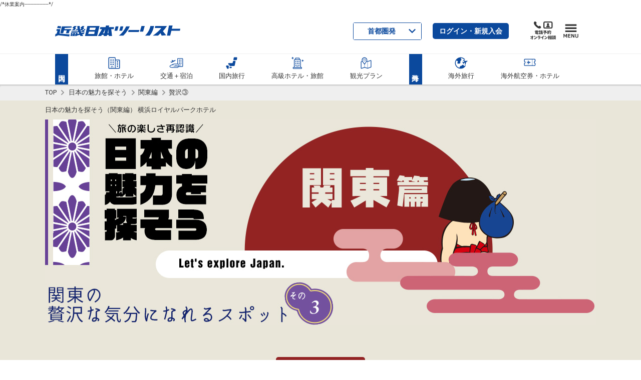

--- FILE ---
content_type: text/html;charset=UTF-8
request_url: https://www.knt.co.jp/goto/miryoku/kanto/zeitaku003.html
body_size: 35888
content:


<!doctype html>
<html class="no-js" lang="ja" itemscope itemtype="http://schema.org/WebPage">
<head prefix="og: http://ogp.me/ns# fb: http://ogp.me/ns/fb# website: http://ogp.me/ns/website#">






	<meta charset="utf-8">
	<meta http-equiv="x-ua-compatible" content="ie=edge">
	<meta content="width=device-width, initial-scale=1, shrink-to-fit=no, viewport-fit=cover" name="viewport">
	<meta http-equiv="cleartype" content="on">
	
	<title>日本の魅力を探そう「横浜ロイヤルパーク」【近畿日本ツーリスト】を利用して関東で贅沢気分を味わおう！│近畿日本ツーリスト</title>
	<meta itemprop="headline" content="日本の魅力を探そう「横浜ロイヤルパーク」【近畿日本ツーリスト】を利用して関東で贅沢気分を味わおう！│近畿日本ツーリスト">
	<meta itemprop="name" content="日本の魅力を探そう「横浜ロイヤルパーク」【近畿日本ツーリスト】を利用して関東で贅沢気分を味わおう！│近畿日本ツーリスト">

	<meta property="og:title" content="日本の魅力を探そう「横浜ロイヤルパーク」【近畿日本ツーリスト】を利用して関東で贅沢気分を味わおう！">
	<meta name="twitter:title" content="日本の魅力を探そう「横浜ロイヤルパーク」【近畿日本ツーリスト】を利用して関東で贅沢気分を味わおう！">

	<meta name="description" content="旅を愛する近ツースタッフがご紹介する贅沢気分になれるスポット関東編。ご紹介するのは、神奈川県の「横浜ロイヤルパーク」です。横浜ランドマークタワーの高層階にある横浜ロイヤルパークホテルは、眼前に広がる空と港町ヨコハマの眺望を満喫できるYokohama Sky Resort。すべてのお部屋がゆったりくつろげるインターナショナルサイズで、ホスピタリティあふれるきめ細やかなおもてなしにも定評があります。中華街・赤レンガ倉庫・山下公園などに車で10分ほどで行けるなど、横浜観光の拠点としても最適です。他にも、「美味しいものを食べよう」、「笑顔・元気になれるスポット」、そして「近ツースタッフ厳選！かってに世界遺産」と、旅の楽しさを、そして日本の魅力を再発見できるおすすめスポットをご紹介。まだまだ知らない旅の魅力を探しに旅に出ませんか。そんな楽しい旅のご予約は近畿日本ツーリストでご予約を。お得な国内ツアー・宿泊プラン（旅館・ホテル）を数多くご用意しております。">
	<meta itemprop="description" content="旅を愛する近ツースタッフがご紹介する贅沢気分になれるスポット関東編。ご紹介するのは、神奈川県の「横浜ロイヤルパーク」です。横浜ランドマークタワーの高層階にある横浜ロイヤルパークホテルは、眼前に広がる空と港町ヨコハマの眺望を満喫できるYokohama Sky Resort。すべてのお部屋がゆったりくつろげるインターナショナルサイズで、ホスピタリティあふれるきめ細やかなおもてなしにも定評があります。中華街・赤レンガ倉庫・山下公園などに車で10分ほどで行けるなど、横浜観光の拠点としても最適です。他にも、「美味しいものを食べよう」、「笑顔・元気になれるスポット」、そして「近ツースタッフ厳選！かってに世界遺産」と、旅の楽しさを、そして日本の魅力を再発見できるおすすめスポットをご紹介。まだまだ知らない旅の魅力を探しに旅に出ませんか。そんな楽しい旅のご予約は近畿日本ツーリストでご予約を。お得な国内ツアー・宿泊プラン（旅館・ホテル）を数多くご用意しております。">

	<meta property="og:description" content="旅を愛する近ツースタッフがご紹介する贅沢気分になれるスポット関東編。ご紹介するのは、神奈川県の「横浜ロイヤルパーク」です。横浜ランドマークタワーの高層階にある横浜ロイヤルパークホテルは、眼前に広がる空と港町ヨコハマの眺望を満喫できるYokohama Sky Resort。すべてのお部屋がゆったりくつろげるインターナショナルサイズで、ホスピタリティあふれるきめ細やかなおもてなしにも定評があります。中華街・赤レンガ倉庫・山下公園などに車で10分ほどで行けるなど、横浜観光の拠点としても最適です。他にも、「美味しいものを食べよう」、「笑顔・元気になれるスポット」、そして「近ツースタッフ厳選！かってに世界遺産」と、旅の楽しさを、そして日本の魅力を再発見できるおすすめスポットをご紹介。まだまだ知らない旅の魅力を探しに旅に出ませんか。そんな楽しい旅のご予約は近畿日本ツーリストでご予約を。お得な国内ツアー・宿泊プラン（旅館・ホテル）を数多くご用意しております。">

	<meta name="keywords" content="神奈川県,関東,横浜ロイヤルパークホテル,ヨコハマ,夜景,ザ・クラブ,シリウス,スカイラウンジ,開光庵,点茶,贅沢,贅沢気分,観光,スポット,日帰り,夏休み,お盆,年末年始,連休,旅行,家族旅行,国内旅行,宿泊予約,ホテル,旅館,温泉,近畿日本ツーリスト,knt">
	<meta itemprop="keywords" content="神奈川県,関東,横浜ロイヤルパークホテル,ヨコハマ,夜景,ザ・クラブ,シリウス,スカイラウンジ,開光庵,点茶,贅沢,贅沢気分,観光,スポット,日帰り,夏休み,お盆,年末年始,連休,旅行,家族旅行,国内旅行,宿泊予約,ホテル,旅館,温泉,近畿日本ツーリスト,knt">

	<meta content="近畿日本ツーリスト" name="author" itemprop="author">
	<meta content="近畿日本ツーリスト" name="copyright" itemprop="copyrightHolder">

	<meta content="SKYPE_TOOLBAR_PARSER_COMPATIBLE" name="SKYPE_TOOLBAR">
	<meta content="True" name="HandheldFriendly">
	<meta content="320" name="MobileOptimized">
	<meta content="telephone=no, address=no, email=no" name="format-detection">
	<meta name="google" value="notranslate">
	<meta content="unsafe-url" name="referrer">

	<meta content="#0b499d" name="theme-color">
	<meta content="yes" name="mobile-web-app-capable">
	<meta content="近畿日本ツーリスト" name="application-name">
	<meta content="近畿日本ツーリスト" name="apple-mobile-web-app-title">

	<meta content="yes" name="apple-mobile-web-app-capable">
	<meta content="#0b499d" name="apple-mobile-web-app-status-bar-style">
	<meta content="近畿日本ツーリスト" name="apple-mobile-web-app-title">

	<meta content="ja_JP" property="og:locale">
	<meta content="article" property="og:type">
	<meta content="近畿日本ツーリスト" property="og:site_name">
	<meta content="https://www.knt.co.jp/goto/miryoku/kanto/zeitaku003.html" property="og:url">
	<meta content="https://www.knt.co.jp/goto/miryoku/kanto/img/goto-miryoku-kanto_z003_001.jpg" property="og:image">
	<meta content="https://www.knt.co.jp/goto/miryoku/kanto/img/goto-miryoku-kanto_z003_001.jpg" itemprop="image">
	<meta content="https://www.knt.co.jp/goto/miryoku/kanto/img/goto-miryoku-kanto_z003_001.jpg" name="twitter:image">
	<meta content="summary_large_image" name="twitter:card">
	<meta content="www.knt.co.jp" name="twitter:domain">
	<meta content="@knt_jp" name="twitter:site">
	<meta content="@knt_jp" name="twitter:creator">
	<link rel="canonical" href="https://www.knt.co.jp/goto/miryoku/kanto/zeitaku003.html">

	<link rel="manifest" href="/common-knt-st2/feature/scripts/manifest.json">
	<link href="/common-knt-st2/feature/images/favicon.ico" rel="icon" type="image/vnd.microsoft.icon">
	<link href="/common-knt-st2/feature/images/favicon.ico" rel="shortcut icon" type="image/vnd.microsoft.icon">
	<link href="/common-knt-st2/feature/images/apple-touch-icon.png" rel="icon" sizes="16x16" type="image/png">
	<link href="/common-knt-st2/feature/images/apple-touch-icon.png" rel="icon" sizes="32x32" type="image/png">
	<link href="/common-knt-st2/feature/images/apple-touch-icon.png" rel="icon" sizes="48x48" type="image/png">
	<link href="/common-knt-st2/feature/images/apple-touch-icon.png" rel="icon" sizes="62x62" type="image/png">
	<link href="/common-knt-st2/feature/images/apple-touch-icon.png" rel="icon" sizes="96x96" type="image/png">
	<link href="/common-knt-st2/feature/images/apple-touch-icon.png" rel="icon" sizes="160x160" type="image/png">
	<link href="/common-knt-st2/feature/images/apple-touch-icon.png" rel="icon" sizes="196x196" type="image/png">
	<link href="/common-knt-st2/feature/images/apple-touch-icon.png" rel="icon" sizes="192x192" type="image/png">
	<link href="/common-knt-st2/feature/images/apple-touch-icon.png" rel="mask-icon" color="#fcfcfc">


	<link href="/common-knt-st2/feature/images/apple-touch-icon.png" rel="apple-touch-icon" sizes="57x57">
	<link href="/common-knt-st2/feature/images/apple-touch-icon.png" rel="apple-touch-icon" sizes="60x60">
	<link href="/common-knt-st2/feature/images/apple-touch-icon.png" rel="apple-touch-icon" sizes="72x72">
	<link href="/common-knt-st2/feature/images/apple-touch-icon.png" rel="apple-touch-icon" sizes="76x76">
	<link href="/common-knt-st2/feature/images/apple-touch-icon.png" rel="apple-touch-icon" sizes="114x114">
	<link href="/common-knt-st2/feature/images/apple-touch-icon.png" rel="apple-touch-icon" sizes="120x120">
	<link href="/common-knt-st2/feature/images/apple-touch-icon.png" rel="apple-touch-icon" sizes="144x144">
	<link href="/common-knt-st2/feature/images/apple-touch-icon.png" rel="apple-touch-icon" sizes="152x152">
	<link href="/common-knt-st2/feature/images/apple-touch-icon.png" rel="apple-touch-icon" sizes="180x180">

	<link href="/common-knt-st2/feature/images/apple-touch-icon.png" rel="apple-touch-startup-image" media="(device-width: 320px) and (device-height: 480px) and (-webkit-device-pixel-ratio: 1)">
	<link href="/common-knt-st2/feature/images/apple-touch-icon.png" rel="apple-touch-startup-image" media="(device-width: 768px) and (device-height: 1024px) and (-webkit-device-pixel-ratio: 1) and (orientation: portrait)">
	<link href="/common-knt-st2/feature/images/apple-touch-icon.png" rel="apple-touch-startup-image" media="(device-width: 768px) and (device-height: 1024px) and (-webkit-device-pixel-ratio: 1) and (orientation: landscape)">
	<link href="/common-knt-st2/feature/images/apple-touch-icon.png" rel="apple-touch-startup-image" media="(device-width: 768px) and (device-height: 1024px) and (-webkit-device-pixel-ratio: 1) and (orientation: portrait)">
	<link href="/common-knt-st2/feature/images/apple-touch-icon.png" rel="apple-touch-startup-image" media="(device-width: 768px) and (device-height: 1024px) and (-webkit-device-pixel-ratio: 1) and (orientation: landscape)">
	<link href="/common-knt-st2/feature/images/apple-touch-icon.png" rel="apple-touch-startup-image" media="(device-width: 320px) and (device-height: 480px) and (-webkit-device-pixel-ratio: 2)">
	<link href="/common-knt-st2/feature/images/apple-touch-icon.png" rel="apple-touch-startup-image" media="(device-width: 320px) and (device-height: 568px) and (-webkit-device-pixel-ratio: 2)">
	<link href="/common-knt-st2/feature/images/apple-touch-icon.png" rel="apple-touch-startup-image" media="(device-width: 375px) and (device-height: 667px) and (-webkit-device-pixel-ratio: 2)">
	<link href="/common-knt-st2/feature/images/apple-touch-icon.png" rel="apple-touch-startup-image" media="(device-width: 768px) and (device-height: 1024px) and (-webkit-device-pixel-ratio: 2) and (orientation: portrait)">
	<link href="/common-knt-st2/feature/images/apple-touch-icon.png" rel="apple-touch-startup-image" media="(device-width: 768px) and (device-height: 1024px) and (-webkit-device-pixel-ratio: 2) and (orientation: landscape)">
	<link href="/common-knt-st2/feature/images/apple-touch-icon.png" rel="apple-touch-startup-image" media="(device-width: 768px) and (device-height: 1024px) and (-webkit-device-pixel-ratio: 2) and (orientation: portrait)">
	<link href="/common-knt-st2/feature/images/apple-touch-icon.png" rel="apple-touch-startup-image" media="(device-width: 768px) and (device-height: 1024px) and (-webkit-device-pixel-ratio: 2) and (orientation: landscape)">
	<link href="/common-knt-st2/feature/images/apple-touch-icon.png" rel="apple-touch-startup-image" media="(device-width: 414px) and (device-height: 736px) and (-webkit-device-pixel-ratio: 3) and (orientation: portrait)">
	<link href="/common-knt-st2/feature/images/apple-touch-icon.png" rel="apple-touch-startup-image" media="(device-width: 414px) and (device-height: 736px) and (-webkit-device-pixel-ratio: 3) and (orientation: landscape)">
	<link href="/common-knt-st2/feature/images/apple-touch-icon.png" rel="apple-touch-startup-image" media="(device-width: 375px) and (device-height: 812px) and (-webkit-device-pixel-ratio: 3) and (orientation: portrait)">
	<link href="/common-knt-st2/feature/images/apple-touch-icon.png" rel="apple-touch-startup-image" media="(device-width: 375px) and (device-height: 812px) and (-webkit-device-pixel-ratio: 3) and (orientation: landscape)">

	<!-- Stylesheet -->
	<link rel="stylesheet" href="/common-knt-st2/feature/styles/style-released.css?v=12171506
">
	<!-- highclass -->
	<link rel="stylesheet" href="/common-knt-st2/highclass/styles/style-released.css?v=12171506
">

	<!-- ソーシャルハブ -->
	<link href="https://socialhub.s3.amazonaws.com/production/styles/sr-socialhub.theme.default.css" rel="stylesheet" charset="utf-8">
<meta name="robots" content="max-image-preview:large" /><style>

.st2-category-navigation{display:none;} 
</style>


<link type="text/css" rel="stylesheet" href="/goto/miryoku/css/goto-miryoku_style.css" media="all" />


/*休業案内----------------*/
<style>
.closedInfo {
	font-family: "游明朝", YuMincho, "Yu Mincho local", "ヒラギノ明朝 ProN W3", "Hiragino Mincho ProN", "HG明朝E", "ＭＳ Ｐ明朝", "ＭＳ 明朝", serif;
    font-size: 1.6rem;
    padding-left: 1em;
    text-indent: -1em;
    color: #922323;
}
</style>

                              <script>!function(a){var e="https://s.go-mpulse.net/boomerang/",t="addEventListener";if("False"=="True")a.BOOMR_config=a.BOOMR_config||{},a.BOOMR_config.PageParams=a.BOOMR_config.PageParams||{},a.BOOMR_config.PageParams.pci=!0,e="https://s2.go-mpulse.net/boomerang/";if(window.BOOMR_API_key="LQD3Y-LKR64-DFQ4J-44Q9V-BHZG9",function(){function n(e){a.BOOMR_onload=e&&e.timeStamp||(new Date).getTime()}if(!a.BOOMR||!a.BOOMR.version&&!a.BOOMR.snippetExecuted){a.BOOMR=a.BOOMR||{},a.BOOMR.snippetExecuted=!0;var i,_,o,r=document.createElement("iframe");if(a[t])a[t]("load",n,!1);else if(a.attachEvent)a.attachEvent("onload",n);r.src="javascript:void(0)",r.title="",r.role="presentation",(r.frameElement||r).style.cssText="width:0;height:0;border:0;display:none;",o=document.getElementsByTagName("script")[0],o.parentNode.insertBefore(r,o);try{_=r.contentWindow.document}catch(O){i=document.domain,r.src="javascript:var d=document.open();d.domain='"+i+"';void(0);",_=r.contentWindow.document}_.open()._l=function(){var a=this.createElement("script");if(i)this.domain=i;a.id="boomr-if-as",a.src=e+"LQD3Y-LKR64-DFQ4J-44Q9V-BHZG9",BOOMR_lstart=(new Date).getTime(),this.body.appendChild(a)},_.write("<bo"+'dy onload="document._l();">'),_.close()}}(),"".length>0)if(a&&"performance"in a&&a.performance&&"function"==typeof a.performance.setResourceTimingBufferSize)a.performance.setResourceTimingBufferSize();!function(){if(BOOMR=a.BOOMR||{},BOOMR.plugins=BOOMR.plugins||{},!BOOMR.plugins.AK){var e=""=="true"?1:0,t="",n="aokrxgyxibya42lqpmcq-f-106b5033e-clientnsv4-s.akamaihd.net",i="false"=="true"?2:1,_={"ak.v":"39","ak.cp":"937137","ak.ai":parseInt("601308",10),"ak.ol":"0","ak.cr":8,"ak.ipv":4,"ak.proto":"http/1.1","ak.rid":"14baa074","ak.r":42170,"ak.a2":e,"ak.m":"b","ak.n":"essl","ak.bpcip":"3.149.27.0","ak.cport":34222,"ak.gh":"23.52.43.14","ak.quicv":"","ak.tlsv":"tls1.3","ak.0rtt":"","ak.0rtt.ed":"","ak.csrc":"-","ak.acc":"bbr","ak.t":"1768979205","ak.ak":"hOBiQwZUYzCg5VSAfCLimQ==ZdFX5V1XbL5yvTon6M/7fmk9aK8KQEdpW6eVYHPwRhYC0BfxR8LW1Vb6cuszXrBMuaZz+g84l5wv4HBiVWKbFMYTKijzbnBSVB/LiZ95ivpo9fmsAQi7cMtQjsMRaF3Nf0tZTGQtIQDuuAmMF15vZIzGx32z3/mY35nGxpLG0tdw4nivjRG6QwpAOgNarGK3DG58ceTq9F/[base64]/8OXpv35jFCrJls=","ak.pv":"4","ak.dpoabenc":"","ak.tf":i};if(""!==t)_["ak.ruds"]=t;var o={i:!1,av:function(e){var t="http.initiator";if(e&&(!e[t]||"spa_hard"===e[t]))_["ak.feo"]=void 0!==a.aFeoApplied?1:0,BOOMR.addVar(_)},rv:function(){var a=["ak.bpcip","ak.cport","ak.cr","ak.csrc","ak.gh","ak.ipv","ak.m","ak.n","ak.ol","ak.proto","ak.quicv","ak.tlsv","ak.0rtt","ak.0rtt.ed","ak.r","ak.acc","ak.t","ak.tf"];BOOMR.removeVar(a)}};BOOMR.plugins.AK={akVars:_,akDNSPreFetchDomain:n,init:function(){if(!o.i){var a=BOOMR.subscribe;a("before_beacon",o.av,null,null),a("onbeacon",o.rv,null,null),o.i=!0}return this},is_complete:function(){return!0}}}}()}(window);</script></head>
<body>



<!-- Google Tag Manager -->
<noscript><iframe src="//www.googletagmanager.com/ns.html?id=GTM-PDS4DH"
height="0" width="0" style="display:none;visibility:hidden"></iframe></noscript>
<script>(function(w,d,s,l,i){w[l]=w[l]||[];w[l].push({'gtm.start':
new Date().getTime(),event:'gtm.js'});var f=d.getElementsByTagName(s)[0],
j=d.createElement(s),dl=l!='dataLayer'?'&l='+l:'';j.async=true;j.src=
'//www.googletagmanager.com/gtm.js?id='+i+dl;f.parentNode.insertBefore(j,f);
})(window,document,'script','dataLayer','GTM-PDS4DH');</script>
<!-- End Google Tag Manager -->

<div id="st2-svg-container" class="st2-svg-container"></div>

<div class="st2-page-wrapper"><div><div><div><div>

<!-- ヘッダ -->


	
		
<header class="st2-site-header renewed2020" role="banner" data-category="general"><div><div><div><div>
	<div class="st2-site-header__block st2-site-header__block--upper"><div>
		<div class="st2-site-header__logo"><div>
			<a href="/" rel="index noopener" onclick="dataLayer.push({'event': 'trackEvent', 'category': 'Sp_Click', 'action': 'GN_総合トップ', 'label': this.attributes.href.value});">
				<svg xmlns="http://www.w3.org/2000/svg" width="310" height="27" viewBox="0 0 310 27" role="img" aria-label="近畿日本ツーリスト">
					<path d="M41 12h14l1-3h-3l-1 2h-4l4-4-2-2 4-4h-6l-5 4 3 3-5 4zM20 19l2-7h7l-2 7h7l2-7h3l1-3H23l1-3 17-1V2H17l-4 17h7zM15 2L7 1 5 6l9 1 1-5z"></path>
					<path d="M13 9.003H4l-1 4h3l-2 7-3 1-1 6 8-3 27 3 1-5-25-2 2-11zM169 2h-7l-3 11h7l3-11zM236 1c-1.3 7.358-4.91 15.35-13 24h11c6.317-7.028 9.537-16.352 11-24h-9zM180.999 16h26l2-5h-27l-1 5zM210 15h8l4-14h-8l-4 14zM72 12h2l1-3h-3l-1 2h-4l5-4-2-3 3-3h-5l-5 4 2 3-3 2a35.701 35.701 0 0 1-1-9h-6a48.483 48.483 0 0 0 2 13H41l-1 2h18l2 4-5 1 1-4H40l-2 9h15l1-1 7-2 2 3h7l-3-4 4-1 2-4-8 1-1-2h9v-2h-2l1-2zM44 24h-3v-1h4l-1 1zm1-3h-3v-2h4l-1 2zm6 3h-4l1-1h3v1zm1-3h-4l1-2h3v2zm15-7h-4a3.1 3.1 0 0 1 0-2h5l-1 2zM289 8l2-8h-9l-5 25h8l3-12h21l1-5h-21zM277 1h-29l-1 5h16c-3.78 5.518-13.4 13.832-21 19h13c3.02-2.557 3.919-4.439 6-6l3 6 11-1-8-10a84.027 84.027 0 0 0 10-13zM97 1H80l-6 25h30l6-25H97zm0 20H82l2-6h14l-1 6zm2-10H85l1-6h15l-2 6zM134 0h-8l-1 4h-13l-1 5h5l-4 7-6 10h8l2-3h5l-1 3h8l1-3h4v3h8l-1-9-1-8h6l1-5h-13l1-4zm-12 19h-4l2-2 4-8-2 10zm10 0h-2l2-10v10zM147 13h7l3-11h-7l-3 11zM176 2a61.769 61.769 0 0 1-18 23h11a74.501 74.501 0 0 0 16-23h-9z"></path>
				</svg>
			</a>
		<!-- /st2-site-header__logo --></div></div>

		<!--<div class="st2-site-header__bland-logo"><div>
			<svg xmlns="http://www.w3.org/2000/svg" width="45" height="38" viewBox="0 0 45 38" role="img" aria-label="近畿日本ツーリスト">
				<defs>
					<linearGradient id="c" x1=".5" y1="19" x2="44.5" y2="19" gradientUnits="userSpaceOnUse">
						<stop offset="0" stop-color="#fff" />
						<stop offset=".09" stop-color="#f9d9e8" />
						<stop offset=".19" stop-color="#f4b4d0" />
						<stop offset=".3" stop-color="#f097be" />
						<stop offset=".4" stop-color="#ec83b1" />
						<stop offset=".5" stop-color="#eb76aa" />
						<stop offset=".6" stop-color="#ea72a7" />
						<stop offset=".65" stop-color="#eb7bad" />
						<stop offset=".74" stop-color="#ef93bc" />
						<stop offset=".85" stop-color="#f5bbd5" />
						<stop offset=".97" stop-color="#fdf1f7" />
						<stop offset="1" stop-color="#fff" />
					</linearGradient>
					<linearGradient id="d" x1="9.46" y1="-3.8" x2="35.09" y2="40.6" gradientUnits="userSpaceOnUse">
						<stop offset="0" stop-color="#84cff3" />
						<stop offset=".38" stop-color="#009fe8" />
						<stop offset=".47" stop-color="#008bd6" />
						<stop offset=".68" stop-color="#005cac" />
						<stop offset=".75" stop-color="#0060af" />
						<stop offset=".81" stop-color="#006db8" />
						<stop offset=".88" stop-color="#0081c7" />
						<stop offset=".95" stop-color="#009edb" />
						<stop offset="1" stop-color="#00b7ed" />
					</linearGradient>
				</defs>
				<g style="isolation:isolate">
					<path d="M11.64 33.07A27 27 0 0 0 .5 35.54V2.62A2.17 2.17 0 0 1 2.67.45h39.66a2.17 2.17 0 0 1 2.17 2.17v32.55a25.88 25.88 0 0 1-11.38 2.38c-8.5 0-14-4.48-21.48-4.48" fill="url(#c)" />
					<path d="M11.64 33.07A27 27 0 0 0 .5 35.54V2.62A2.17 2.17 0 0 1 2.67.45h39.66a2.17 2.17 0 0 1 2.17 2.17v32.55a25.88 25.88 0 0 1-11.38 2.38c-8.5 0-14-4.48-21.48-4.48" style="mix-blend-mode:multiply" fill="url(#d)" />
					<path d="M14 19.41l3 4.86h-4.17l-2.29-3.87-1.35 3.87H5.72L9.38 13.8h3.47l-1.39 4 4.06-4H20zm9.49-2.21a3.33 3.33 0 0 0 .08-.83H20a16 16 0 0 1-1 3.71c-.21.62-1.45 4.19-1.45 4.19h3.71l1.4-4.09c.37-1.12 1.1-1.52 1.67-1.52s1 .37.54 1.6l-1.4 4h3.71s1-2.68 1.47-4.14c1.59-4.34-3.46-4.43-5.19-2.92zm11.38 1.16h4.1l.67-2h-4.16l.46-1.43h-3.35c-.33 1-.68 1.5-1.73 1.63l-.65 1.79h1.21s-.32 1-.94 2.7c-1 2.9 1.93 3.79 7.1 3l.74-2c-3.86.41-4.69 0-4.18-1.49z" fill="#fff" />
				</g>
			</svg>-->
		<!-- /st2-site-header__bland-logo --><!--</div></div>-->

		<!--<div class="st2-site-header__bland-logo"><div>
			<svg xmlns="http://www.w3.org/2000/svg" width="53" height="30" viewBox="0 0 53 30" role="img" aria-label="クラブツーリズム">
				<path d="M4 24.94h4.13c0 4.39-2.13 5-4.86 5v-.72c2.57 0 3.65-1.14 3.65-3.51H4.78a2.6 2.6 0 0 1-2.15 1.69v-.7A2.15 2.15 0 0 0 4 24.94zm10.72.79h4.18c0 2.56-1.5 3.52-3.42 3.52V30c2.4 0 4.77-.78 4.77-5h-5.54zm-6 1.3h4.13c0 1.63-1.52 2.21-3.43 2.21V30c2.55 0 4.73-.63 4.73-3.72H8.72zm34.36-2.09h-4.47v.79h3.19a3.45 3.45 0 0 1-3.47 3.51V30a4.81 4.81 0 0 0 3.42-1.31L43 30h1.2l-1.89-2a5.58 5.58 0 0 0 .77-3.06zm6.46 2.79h-1l.6 1.27a13.28 13.28 0 0 1-3.29.22h-.05A6.51 6.51 0 0 0 47.4 25h-1.16a6 6 0 0 1-1.48 4.26h-.42V30h1.55a11.18 11.18 0 0 0 3.54-.35l.16.37h1zM44.42 25h-.88v.68h.88zm0 1h-.88v.69h.88zm-20.78-1h-1v2.13h1zm1.65 0h-1v2.13h1zm-11.37 0H9v.76h5zm6.71.69h.88V25h-.88zm0 1h.88V26h-.88zm2.58 2.59V30c4.11 0 4.79-1.14 4.79-5h-1.25c0 2.75.17 4.24-3.54 4.24zM36.83 25v1.8c0 1.26-.2 2.49-2.87 2.49V30c3.14 0 4-1.38 4-3.26V25zm-8.29 2.78h4v-.88h-4zm5.62-2.79h-1v2.69h1z" fill="#595757" />
				<path d="M7.76 1c-.07.05-.11.07-.11.13V2.5c0 .28-.11.15-.27.18s-.28 0-.27-.12V2.4h-.4v1.09c0 .26-.06.18-.28.2s-.31-.06-.3-.2 0-.61 0-1.09H5.8a.92.92 0 0 1 0 .16c0 .12-.11.15-.29.16s-.26 0-.25-.11a15.22 15.22 0 0 0 0-1.94V.59c0 .02.57.22.57.22h.37a4.08 4.08 0 0 0 0-.67c0-.13 0-.15.06-.14l.59.1c.12 0 .13.11 0 .15s-.11 0-.11.11v.45H7a.1.1 0 0 0 .08 0L7.3.57a.09.09 0 0 1 .1 0 2.6 2.6 0 0 1 .36.25.08.08 0 0 1 0 .18zM5.37.35c-.12 0-.13 0-.17.14a4.26 4.26 0 0 1-.28.58l.2.06c.11 0 .07.11 0 .13s-.1.06-.1.13C5 1.86 5 2.78 5 3.5c0 .14 0 .17-.27.2s-.28-.07-.28-.21V1.68a3.23 3.23 0 0 1-.37.37c-.08.06-.11 0-.07-.06a5.9 5.9 0 0 0 .7-1.91c0-.06 0-.09.06-.07s.4.11.61.19.09.14-.01.15zm1.75.57h-.4v1.37h.42c-.01-.44-.01-1.13-.02-1.37zm-1.31 0v1.37h.4V.92zm6-.47c-.08 0-.11.06-.11.15v2.64c0 .3-.14.37-.46.45-.09 0-.12 0-.13-.06 0-.28 0-.32-.28-.42-.05 0-.05-.08 0-.08a2.07 2.07 0 0 0 .25 0c.08 0 .1 0 .1-.11V1.36h-.58c0 .11-.07.15-.26.16s-.25 0-.25-.14a7.78 7.78 0 0 0 0-1.19c0-.19 0-.18.07-.15l.5.21h.39a.08.08 0 0 0 .07 0l.24-.25h.1l.35.23c.08.09.08.17-.01.22zM10 .4c-.07 0-.1 0-.1.1v.86c0 .13-.13.15-.27.16s-.24 0-.24-.12h-.54v2.18c0 .11-.09.15-.27.16s-.26 0-.26-.15V.22c0-.17 0-.22.08-.22l.52.22h.37a.08.08 0 0 0 .07 0l.2-.22h.09a2.27 2.27 0 0 1 .35.26V.4zm.86 1.6a.1.1 0 0 0-.1.1v1.09c0 .12-.12.15-.24.16s-.25 0-.25-.11v-.12h-.6v.15c0 .12-.13.15-.26.17s-.24 0-.23-.12a9 9 0 0 0 0-1.59c0-.11 0-.12.05-.09l.51.21h.45a.08.08 0 0 0 .07 0l.19-.2h.1a3.33 3.33 0 0 1 .32.24c.06-.03.06.02-.01.11zm.32-1.64h-.57V.7h.57zm-1.8 0h-.53V.7h.53zm1.8.46h-.57v.43h.58c0-.14 0-.25-.01-.43zm-2.33 0v.43h.52V.82zm1.43 1.08h-.59v.43h.61c-.01-.15-.01-.33-.02-.43zm-.6.53V3h.6v-.53zM15.8.7a1 1 0 0 0-.47-.3c-.08 0-.09-.05 0-.08a.73.73 0 0 1 .61.1c.26.2.06.46-.14.28zm-.3.35a1.25 1.25 0 0 0-.43-.37c-.06 0 0-.05 0-.06a.65.65 0 0 1 .6.16c.23.22-.03.48-.17.27zm0 1.33c-.06-.13-.11-.19-.46-.27-.12 0-.13-.06 0-.07a3.43 3.43 0 0 0 .34-.04c.07 0 .1-.05.1-.13a.73.73 0 0 0-.48-.7c-.08 0-.07-.07 0-.06.73.11 1.09.67.85 1.19-.02.18-.28.2-.34.08zm-1.41 1c-.19.19-.51.16-.58 0s.09-.27-.23-.56c0 0 0-.08 0 0a1.89 1.89 0 0 0 .36.1.15.15 0 0 0 .19-.09 1.8 1.8 0 0 0 .28-1c0-.32-.18-.43-.49-.32h-.09a14.88 14.88 0 0 1-.53 1.7c-.12.26-.29.35-.44.22a.37.37 0 0 1 0-.47 5.32 5.32 0 0 0 .62-1.31c-.3.16-.36.26-.47.26s-.35-.29-.25-.57h.07a.4.4 0 0 0 .35.06l.39-.08a4.51 4.51 0 0 0 .09-.53.29.29 0 0 0-.15-.34c-.07 0-.07-.08 0-.1a.5.5 0 0 1 .67.29c0 .17-.07.21-.13.37s-.05.15-.08.23h.05c.49-.07.84.12.86.62a2.28 2.28 0 0 1-.48 1.51zM20 .66h-2.86a13.06 13.06 0 0 1-.06 1.67 2.38 2.38 0 0 1-.67 1.34c-.05.05-.1 0-.07-.06a4.73 4.73 0 0 0 .29-1.33 13.61 13.61 0 0 0 0-1.84c-.05-.18 0-.16.06-.14l.52.25H18a2.55 2.55 0 0 0 0-.41c0-.15 0-.14.06-.13l.58.07c.12 0 .12.11 0 .15s-.11.05-.11.1v.22h.73l.25-.29h.09c.04 0 .26.21.41.35s.04.05-.01.05zm-.6 2.75a3.65 3.65 0 0 0-.12-.41 13.25 13.25 0 0 1-1.75.45.12.12 0 0 0-.09.11c0 .14-.11.14-.15 0a5.89 5.89 0 0 1-.21-.56c0-.07 0-.1.08-.08a3.1 3.1 0 0 0 .46 0 8.85 8.85 0 0 0 .49-2c0-.08 0 0 .11 0s.43.12.58.17.09.16 0 .16-.11 0-.12.06a10.19 10.19 0 0 1-.88 1.7c.5 0 1.1 0 1.49-.08a2.69 2.69 0 0 0-.47-.93c0-.06 0-.1.07-.07a2.08 2.08 0 0 1 1 1.26c.03.49-.46.57-.54.22zM23.81.7a1.12 1.12 0 0 0-.48-.3c-.08 0-.08-.05 0-.08a.76.76 0 0 1 .62.1c.25.2.05.46-.14.28zm-.31.35a1.25 1.25 0 0 0-.43-.37c-.05 0-.05-.05 0-.06a.65.65 0 0 1 .6.16c.23.22-.03.48-.17.27zm0 1.33c-.06-.13-.11-.19-.46-.27-.12 0-.13-.06 0-.07s.23 0 .35-.06.09-.05.09-.13a.73.73 0 0 0-.48-.68c-.07 0-.06-.07 0-.06.74.11 1.1.67.85 1.19-.02.18-.28.2-.34.08zm-1.4 1c-.2.19-.52.16-.59 0s.09-.27-.23-.56c-.05 0 0-.08 0 0a1.89 1.89 0 0 0 .36.1.16.16 0 0 0 .2-.09 1.91 1.91 0 0 0 .27-1c0-.32-.18-.43-.49-.32h-.09a17 17 0 0 1-.53 1.7c-.13.26-.3.35-.45.22a.38.38 0 0 1 0-.47 5.38 5.38 0 0 0 .63-1.31c-.3.16-.36.26-.47.26s-.35-.29-.25-.57h.07a.4.4 0 0 0 .35.06l.39-.08a4.51 4.51 0 0 0 .09-.53.3.3 0 0 0-.15-.34c-.07 0-.07-.08 0-.1a.5.5 0 0 1 .67.29c0 .17-.07.21-.12.37a1.55 1.55 0 0 0-.08.23c.49-.07.84.12.86.62a2.28 2.28 0 0 1-.43 1.51zM25 3c0-.6 1.05-.57 1.22.12a.54.54 0 0 0 .4-.42c.14-.7-.88-1-1.5-.3-.23.27-.21.44-.54.42s-.29-.35-.06-.56A8.3 8.3 0 0 0 26.05.7c.05-.08 0-.12-.06-.08-.6.28-.5.41-.74.47s-.52-.25-.39-.57c0-.07 0-.07.08 0s.23.08.37.05.37-.1.53-.15a1.84 1.84 0 0 1 .36-.13.49.49 0 0 1 .48.44c0 .17-.18.16-.33.27a10.47 10.47 0 0 0-1 .88c-.05 0 0 .06 0 0 1.07-.49 2 0 1.76.86S25.07 3.66 25 3zm.31 0c0 .11.3.22.64.19.05-.57-.68-.57-.6-.25zm3.49.33a1.45 1.45 0 0 0-1-.53c-.1 0-.07 0 0 .07a1.89 1.89 0 0 1 .6.71.26.26 0 1 0 .44-.31zM33.68.69h-1.34a2.47 2.47 0 0 1-.64.65c-.08 0-.12 0-.07-.07A2.67 2.67 0 0 0 32 .07V0l.62.16c.11 0 .11.15 0 .16s-.1 0-.13.08l-.1.17h.52a.09.09 0 0 0 .09 0l.22-.28h.09c.09 0 .25.21.39.33s.06.07-.02.07zm-1.92.18h-.83v.55H31a.11.11 0 0 0 .09 0l.19-.19a.06.06 0 0 1 .09 0c.11.08.21.15.3.23s.13.13 0 .2-.08.06-.08.15c0 .33 0 .78-.08 1.11-.06.54-.08.68-.56.77-.09 0-.09 0-.1-.07 0-.25 0-.29-.21-.4-.07 0-.05-.09 0-.08h.2c.11 0 .14 0 .17-.2s.1-1 .11-1.39h-.22a5.3 5.3 0 0 1-.15 1.05 2.36 2.36 0 0 1-.61 1.07h-.06a5.37 5.37 0 0 0 .28-1.23 12.08 12.08 0 0 0 .08-1.57h-.31a.43.43 0 0 1-.05-.12c0-.05 0-.05.05 0a1.82 1.82 0 0 0 .48.05 2.91 2.91 0 0 0 0-.54c0-.22 0-.22.06-.2s.35 0 .53.08.1.11 0 .15-.11 0-.11.1V.8a.08.08 0 0 0 .08 0l.2-.25h.09a2.8 2.8 0 0 1 .33.3s.06.02-.03.02zm2 2.21c-.19.08-.23.26-.28.54 0 .08 0 .09-.11 0a2.76 2.76 0 0 1-.8-2.09l-.2.11V3.5c0 .1-.07.14-.27.16s-.26 0-.26-.14V1.84l-.21.16c-.07 0-.09-.05 0-.09a2.76 2.76 0 0 0 1.07-1c0-.06 0-.06.07 0a4.74 4.74 0 0 1 .52.24c.11.05.09.16 0 .15s-.11 0-.16.05a2.08 2.08 0 0 1-.36.29 2.37 2.37 0 0 0 .18.63 2.19 2.19 0 0 0 .32-.63c0-.05 0-.07.08 0l.44.31c.08.06.06.17-.06.14a.18.18 0 0 0-.18 0 3.34 3.34 0 0 1-.55.32 1.39 1.39 0 0 0 .85.72.06.06 0 0 1-.07-.05zM37.73.7a1 1 0 0 0-.47-.3c-.08 0-.08-.05 0-.08a.75.75 0 0 1 .62.1c.25.2.01.46-.15.28zm-.31.35A1.22 1.22 0 0 0 37 .68c-.06 0 0-.05 0-.06a.65.65 0 0 1 .6.16c.23.22-.03.48-.18.27zm0 1.33c-.06-.13-.11-.19-.46-.27-.13 0-.14-.06 0-.07s.23 0 .35-.06.09-.05.09-.13a.73.73 0 0 0-.4-.68c-.07 0-.06-.07 0-.06.74.11 1.1.67.86 1.19-.1.18-.36.2-.42.08zM36 3.37c-.2.19-.52.16-.58 0s.09-.27-.23-.56c0 0 0-.08 0 0a1.71 1.71 0 0 0 .36.1.15.15 0 0 0 .19-.09 1.8 1.8 0 0 0 .28-1c0-.32-.18-.43-.49-.32h-.09a17.14 17.14 0 0 1-.6 1.68c-.12.26-.3.35-.44.22a.38.38 0 0 1 0-.47 5.38 5.38 0 0 0 .63-1.31c-.31.16-.36.26-.47.26s-.35-.29-.25-.57h.07a.39.39 0 0 0 .34.06l.4-.08a4.51 4.51 0 0 0 .09-.53.3.3 0 0 0-.15-.34c-.08 0-.07-.08 0-.1a.49.49 0 0 1 .66.29c0 .17-.06.21-.12.37s-.05.15-.08.23c.48-.07.83.12.86.62A2.23 2.23 0 0 1 36 3.37zM38.86.64a.73.73 0 0 0-.28-.48V.09c.27 0 .6.06.72.33s-.3.58-.44.22zm3.06-.06c-.11 0-.13 0-.51.25 0 0-.07 0 0 0s.07-.28.1-.41H40a.46.46 0 0 1-.19.52.24.24 0 0 1-.34-.32c.08-.2.35-.14.37-.47 0-.07.07-.07.09 0s0 .11 0 .17h1.44a.1.1 0 0 0 .09 0l.12-.13h.1a3.3 3.3 0 0 1 .32.2c.13.09.14.22-.08.19zm-.09.83a2.74 2.74 0 0 1-.77 0c-.22 0-.29-.11-.29-.29a3.45 3.45 0 0 0 0-.54c0-.08 0-.09.06-.08l.48.07c.1 0 .11.1 0 .14s-.08 0-.08.07V1c0 .06 0 .08.09.08a1.31 1.31 0 0 0 .28 0c.12 0 .14-.06.2-.3 0-.07.09-.08.09 0s0 .21.09.26.14.31-.15.37zm-1.2-.66a.09.09 0 0 0-.09.09c-.1.49-.46.68-1 .82v-.07a1.05 1.05 0 0 0 .6-1c0-.07 0-.08.06-.08l.5.1c.03.02.04.1-.07.14zm-2.06.78a.78.78 0 0 0-.2-.52V.93c.27 0 .58.16.65.43s-.38.52-.45.17zm.61.88a.68.68 0 0 0 0 .54c.23.53-.1.75-.31.69-.54-.15.18-.88-.41-1.06-.07 0 0-.1 0-.09s.23.06.29-.06C39 2 39.2 1.5 39.41 1c0-.06.1 0 .09 0-.13.54-.27 1.16-.32 1.41zm2.63.87c0 .05 0 .09-.08.05A1.72 1.72 0 0 1 41 2.05v1.43c0 .15-.06.2-.28.21s-.31 0-.3-.18 0-.71 0-1.1a2.61 2.61 0 0 1-1 .9c-.06 0-.1 0 0-.07a3.1 3.1 0 0 0 .73-1.19H40a2.34 2.34 0 0 0-.42 0 .07.07 0 0 1-.08 0 .65.65 0 0 1 0-.13 2 2 0 0 0 .5.06h.45v-.35c0-.06 0-.15.06-.13l.59.09c.15 0 .08.14 0 .16s-.11 0-.11.1v.13h.29a.11.11 0 0 0 .09 0c.06-.07.13-.19.2-.28s.05 0 .09 0L42 2v.1h-.9a1.2 1.2 0 0 0 1 .69c.05 0 .05.07 0 .09s-.23.17-.29.4zm2.83.08a1.28 1.28 0 0 0-.42-.36.4.4 0 0 1 0 .11c-.08.69-1.67.59-1.66-.12 0-.45.59-.62 1.21-.54V2c-.64 0-1-.18-1.11-.5 0-.06 0-.07.05 0a1.68 1.68 0 0 0 1.06.17v-.41c-.72 0-.91-.2-1-.46 0-.06 0-.08 0 0a1.49 1.49 0 0 0 .94.12V.63a.36.36 0 0 0-.24-.4c-.07 0-.07-.05 0-.1s.72-.06.76.22c0 .12 0 .15-.08.33s0 .1 0 .16a1.74 1.74 0 0 0 .47-.15c.44-.06.58.33.11.45a4 4 0 0 1-.62.11v.35l.31-.08c.07 0 .09-.06.08-.09l-.09-.13v-.05a.55.55 0 0 0 .41.09c.25 0 .34.3.08.45a2.4 2.4 0 0 1-.83.2 4.18 4.18 0 0 0 .06.56A2.28 2.28 0 0 1 45 3c.4.31 0 .72-.36.36zm-.73-.53c-.39-.18-1-.21-1 .12s1 .37 1 0zm2.38.17c0-.6 1-.57 1.21.12a.54.54 0 0 0 .4-.42c.14-.7-.87-1-1.49-.3-.23.27-.22.44-.54.42s-.29-.35-.06-.56A8.63 8.63 0 0 0 47.3.7c0-.08 0-.12-.07-.08-.6.28-.5.41-.73.47s-.5-.25-.39-.57c0-.07 0-.07.08 0s.23.08.36.05.38-.1.54-.15a2 2 0 0 1 .35-.11.48.48 0 0 1 .48.44c0 .17-.17.16-.33.28a8.27 8.27 0 0 0-1 .87s0 .06 0 0c1.06-.48 2 0 1.75.86s-2.03.9-2.05.24zm.31 0c0 .11.29.22.63.19-.03-.57-.72-.57-.63-.25z" fill="#231815" />
				<path d="M4.48 7.69a.87.87 0 0 1 .82-.91.87.87 0 0 1 .83.91.88.88 0 0 1-.83.92.88.88 0 0 1-.82-.92zm3.75.51a.79.79 0 0 0-.72 0c-.69.18-1.26.69-2 .86a8.33 8.33 0 0 0-.85.19c-.46 1.06 0 2 .84 3.18a1.64 1.64 0 0 1 0 1.06.82.82 0 0 1-.08.21 2 2 0 0 1 .61.71.61.61 0 0 0 .31.16A1.93 1.93 0 0 1 7 13.43a1.12 1.12 0 0 1 1.16 0 .86.86 0 0 0 0-.42c0-1.07-1-2.83-.94-3.14.08 0 .28-.15.42-.21.5-.17.75.29 1.13.61a3.67 3.67 0 0 0 1.65 0V9.03a2 2 0 0 1-.93.09 7.63 7.63 0 0 1-1.26-.92zm-8 1c-.03.48-.08.8-.13 1.29a2.34 2.34 0 0 0 2 .29 2.66 2.66 0 0 1 2.14-.06 2.2 2.2 0 0 1 .07-1.38 2.71 2.71 0 0 0-1.41 0A2.52 2.52 0 0 1 .26 9.2zm6.62 4.88c-.51 1.09.09 2.49-.18 3.69a11.65 11.65 0 0 1-.57 1.53 3.21 3.21 0 0 0-.73 2.84 1.63 1.63 0 0 0 .93 0c.15 0 .15 0 .31-.1a3 3 0 0 1 0-1.3 13.08 13.08 0 0 1 1.14-2.24 6.32 6.32 0 0 0 .63-2.23c.11-.84.2-2.24-.32-2.48a.92.92 0 0 0-1.18.29zm-2-.27a11.85 11.85 0 0 0-1.39.51c-.07 0-.11 0-.16.09A2.67 2.67 0 0 0 2 16.8a1.71 1.71 0 0 0 .55.89 2.59 2.59 0 0 0 .82.49 2.68 2.68 0 0 1 1.16.53 1.09 1.09 0 0 0 .27.29 3.74 3.74 0 0 0 .8-1.14 3.92 3.92 0 0 0-.72-.48 3.12 3.12 0 0 0-.36-.1 2.1 2.1 0 0 1-.52-.13s-.54-.24-.59-.57a1.32 1.32 0 0 1 .18-.6 6 6 0 0 1 2.22-1.06 1.49 1.49 0 0 0-.52-.92c-.17-.16-.22-.19-.41-.19z" fill="#004da0" />
				<path d="M45.72 7.69a.82.82 0 1 1 1.64 0 .83.83 0 1 1-1.64 0zM46.2 9c-.76 0-1.31.61-1.8 1.15-.33.47-.54 1.26-1.09 1.62a1.55 1.55 0 0 1-1.31-.54c-.14.44-.23.69-.39 1.16a2.2 2.2 0 0 0 1.22.68c.44.13 1-.27 1.4-.7a13.71 13.71 0 0 0-.23 2.09 1.65 1.65 0 0 1 .92 0 1.57 1.57 0 0 1 .56.73s.09-.19.12-.18a1.28 1.28 0 0 1 .66-.85l.35-.17c0-.48.05-.84 0-1.43a10.53 10.53 0 0 1 1-3.18A2.33 2.33 0 0 0 46.2 9zm5.8.49a4.57 4.57 0 0 1-3.52.39 3.06 3.06 0 0 1-.48-.24c-.29.64-.42 1-.47 1.1l.38.16c.25 0 .47.14.62.18a3.74 3.74 0 0 0 2 0 8.71 8.71 0 0 1 2.08-.6c.09-.39.13-.68.26-1.18a3.77 3.77 0 0 0-.87.19zm-5.09 4.83a1.06 1.06 0 0 0-.8.67.9.9 0 0 0 .14.83 7.6 7.6 0 0 0 2 .65l-.35.55c-.15.83.68 1 1 1.53a4.7 4.7 0 0 0 .69-.37c.16-.08.25-.11.37-.16-.09-.37-.53-.63-.88-1 .18-.34.67-.68.68-1a1.13 1.13 0 0 0-.43-.64 4.68 4.68 0 0 0-2.41-1.06zm-2.87.6a5 5 0 0 0-.61 2.56c0 1.55 1.5 2.83 1.61 3.11s-.3 1-.48 1.38a5.5 5.5 0 0 0 .78.22c.18 0 .54.22.73-.06a2.41 2.41 0 0 0-.07-2.34c-.21-.38-.32-.58-.58-1-.84-1.17.39-2.53-.43-3.73a.79.79 0 0 0-.94-.14z" fill="#009043" />
				<path d="M35.1 7.69a.83.83 0 1 1 1.65 0 .83.83 0 1 1-1.65 0zm3.45.89a16.76 16.76 0 0 0-1.77.35 13.11 13.11 0 0 0-1.78.43 3.68 3.68 0 0 0 .28.85c.41 1 1.78 1.45 1.46 2.8 0 .26 0 .35-.06.62.29.07.44.37.54.7a1.65 1.65 0 0 1 1.05-.86.89.89 0 0 1 1 .27 6.39 6.39 0 0 0 0-1.8 4.3 4.3 0 0 0-.92-1.73c.41-.11.54-.31 1 0 .65.43 1.2 1.52 1.85 2 .17-.43.28-.72.45-1.21a8.14 8.14 0 0 1-1.15-1.3c-.58-.57-1.09-1.23-1.95-1.12zm-2.28 5.28A6.25 6.25 0 0 0 34.16 15a8.92 8.92 0 0 0-1.53 1.74 7.41 7.41 0 0 0-.83 1.76 7.69 7.69 0 0 0-.22 1c-.08.5-.17 1-.26 1.53a8.15 8.15 0 0 0 1.48 0v-.49a5.44 5.44 0 0 1 .34-2.2 3.07 3.07 0 0 1 2.07-1.85c.17-.1.22-.1.4-.19a2.07 2.07 0 0 0 1.2-1.21 1.14 1.14 0 0 0-.18-1 .82.82 0 0 0-.36-.23zm2 .08a1.79 1.79 0 0 0-1.1 1.1s-.53 1.42-.58 1.75a3.9 3.9 0 0 0 .15 2.21c.57 1 1.84 1.57 1.84 2.9.07.13 0 .34.08.45a7.21 7.21 0 0 0 1.34-.29.3.3 0 0 0-.06-.31c-.13-.39-.26-.68-.4-1-.22-.61-1.62-1.89-1.48-3.11 0-.25 1-1.55 1.18-2.09a1.42 1.42 0 0 0 0-1.16.74.74 0 0 0-.93-.45zm-6.47-3.45a1.79 1.79 0 0 0 1.75.57 4.48 4.48 0 0 0 1.39-.47 2.71 2.71 0 0 1-.38-1.12A3.22 3.22 0 0 1 33 10a8 8 0 0 1-1-.75c-.07.51-.13.83-.2 1.24z" fill="#f6aa00" />
				<path d="M15.45 7.69a.82.82 0 1 1 1.64 0 .83.83 0 1 1-1.64 0zm.09 1.15c-.65-.27-1.2.26-1.63.48a1.32 1.32 0 0 1-1.19.44c-.56-.07-.84-.5-1.31-.6L10.85 9v1.21a3.09 3.09 0 0 1 1.15.42 2 2 0 0 0 .82.25 2.93 2.93 0 0 0 1.76-.57 8.06 8.06 0 0 1-1.08 2.87 1.19 1.19 0 0 1 1 .6 1.61 1.61 0 0 1 .37.68 1.19 1.19 0 0 1 .77-.49A7.6 7.6 0 0 0 17 11a4.31 4.31 0 0 0-.06-1.15 2.6 2.6 0 0 0-1.4-1.01zm-1.73 4.84s-.52-.21-.85.44a3.68 3.68 0 0 0 .36 2.36 2.24 2.24 0 0 1-.08 1.19 1.2 1.2 0 0 0-.93-.07 2.05 2.05 0 0 0-.31 1.69c.07.35 0 .79.36.92a1.35 1.35 0 0 0 .95-.06c0-.46-.23-.89-.23-1.34A2 2 0 0 0 14 19c.7-.11.86-1.23.93-2.07a5 5 0 0 0-.62-2.71 1.34 1.34 0 0 0-.5-.54zm2 .61a.85.85 0 0 0-.5.25c-.31.29-.15 1.13 0 1.66a4.21 4.21 0 0 0 .55 1.15c.17.29.45.56.61.83a1 1 0 0 1 0 .57c-.31.76-.61 1.53-.85 2.33a1.79 1.79 0 0 0 .2 1.21 4.11 4.11 0 0 0 1.11-.35c0-.46-.1-.74-.12-1.21.22-1 1.06-1.79.85-3a10.08 10.08 0 0 0-1-2.8c-.18-.36-.46-.75-.86-.64zm1.56-4.12a3.39 3.39 0 0 1-.07 1.14 5.63 5.63 0 0 0 3.23.43c0-.44-.12-.63-.13-1.05a4.46 4.46 0 0 1-3.04-.52z" fill="#e50012" />
				<path d="M25.07 7.69a.83.83 0 1 1 1.65 0 .83.83 0 1 1-1.65 0zM26.74 14c-.41 0-.7.46-.84.89-.17 1.21.52 2.17.34 3.41-.09.53-.33.87-.44 1.37 0 .14-.08.27-.12.42a3.06 3.06 0 0 0 .08 1.25 3.33 3.33 0 0 0 .72 1.21 5.13 5.13 0 0 0 .87-.56.12.12 0 0 0 0-.18 1.79 1.79 0 0 1-.61-.74 1.71 1.71 0 0 1 0-1.07 16.18 16.18 0 0 0 .75-2.08 6.18 6.18 0 0 0-.29-3.5c-.02-.21-.15-.42-.46-.42zm-2.09.92a.74.74 0 0 0-.94-.12 4 4 0 0 0-1.58 3.2c0 .51.2 1 .62 1.19.71.13 1.62-.14 2.05.92a2.18 2.18 0 0 0 .31-.58 1.23 1.23 0 0 0 .07-.84c-.12-.36-.84-.45-1.27-.51-.16-.08-.45-.12-.46-.47s.46-.82.74-1.07.81-.64.81-1.18a.87.87 0 0 0-.35-.54zm-1-5.07a7.21 7.21 0 0 1-2.82.8c.09.62.1.76.13 1a9.51 9.51 0 0 0 2.79-.65 2.28 2.28 0 0 1-.14-1.15zm3.53-1.26a29.85 29.85 0 0 0-3.11 1c-.1 1.12.51 2.07.4 3.26a3.78 3.78 0 0 1-.37 1.43c.72-.07 1 .37 1.37.81a1.68 1.68 0 0 1 .55-1.2 1.35 1.35 0 0 1 1.09-.47 6.54 6.54 0 0 1 .43-3.42c.4 0 .7.33 1 .5a3.45 3.45 0 0 0 2.75 0l.2-1.33a4.22 4.22 0 0 1-2.19.43 3.5 3.5 0 0 0-2.16-1.01z" />
			</svg>-->
		<!-- /st2-site-header__bland-logo --><!--</div></div>-->

		<div class="st2-site-header__departure">
			<div class="st2-site-header__departure--button" onclick="departureSelectToggle();">
				<div class="select_basetxt"><span>首都圏発</span></div>
				<div class="select_icon"><i aria-hidden="true"><svg class="icn-arr--downward"><use xlink:href="#icn-arr--downward"></use></svg></i></div>
			</div>
			<div class="st2-site-header__departure--window pc">
				<ul>
					<li class="select_option"><a href="/area/shutoken/">首都圏発</a></li>
					<li class="select_option"><a href="/area/chubu/">中部発</a></li>
					<li class="select_option"><a href="/area/kansai/">関西発</a></li>
					<li class="select_option"><a href="/area/hokkaido/">北海道発</a></li>
					<li class="select_option"><a href="/area/tohoku/">東北発</a></li>
					<li class="select_option"><a href="/area/koshinetsu/">甲信越発</a></li>
					<li class="select_option"><a href="/area/hokuriku/">北陸発</a></li>
					<li class="select_option"><a href="/area/chugokushikoku/">中国四国発</a></li>
					<li class="select_option"><a href="/area/kyushu/">九州発</a></li>
				</ul>
			</div>
		</div>
		<!--/st2-site-header__departure-->

		<div class="st2-site-header__navigation" role="navigation"><div>

			<div class="navigation__block navigation__block--lower"><div>
				<div class="block__item"><div>
					<a href="https://shops.knt.co.jp/members/myp/Login.aspx" target="_blank" role="button" onclick="dataLayer.push({'event': 'trackEvent', 'category': 'Sp_Click', 'action': 'GN_ログイン・新規ご入会', 'label': this.attributes.href.value});">
						<span>ログイン・新規入会</span>
					</a>
				<!-- /block__item --></div></div>
			<!-- /navigation__block--lower --></div></div>
		<!-- /st2-site-header__navigation --></div></div>
		
		
		
		
				<div class="st2-site-header__tel"><div>
			<a href="https://www.knt.co.jp/tel/?aid=TEL_sogo" onclick="dataLayer.push({'event': 'trackEvent', 'category': 'Sp_Click', 'action': 'GN_電話予約', 'label': this.attributes.href.value});"><svg xmlns="http://www.w3.org/2000/svg" width="62" height="45" viewBox="0 0 100 100" style="margin-top:10px;">
				<g style="isolation:isolate">
					<path d="M16.38,68.47V67.35a13.94,13.94,0,0,1,.1-2H13.62c.11.51.11,1.23.21,2a4.6,4.6,0,0,0,.1,1.12h-6a12.82,12.82,0,0,1-2-.2v3c.61,0,1.43-.1,2.14-.1h4.8a19.17,19.17,0,0,1-7,6L7.6,79.49A22.3,22.3,0,0,0,14,73.57V78c0,.51-.2.82-.51.82-.51,0-1.32-.11-2.14-.21l.31,2.86a29.08,29.08,0,0,0,3,.1,1.83,1.83,0,0,0,2-2c0-2.55-.1-5.71-.2-8.26h3.57v-3a10.53,10.53,0,0,1-1.94.2ZM28.52,70a38.59,38.59,0,0,0-4.29-4l-1.94,2.24a25.39,25.39,0,0,1,4.08,4.08ZM28,76a17.32,17.32,0,0,1-6.23,2.25l1.74,3a16.86,16.86,0,0,0,5.92-2.44,19.17,19.17,0,0,0,6.42-7l-1.53-3.16A18.16,18.16,0,0,1,28,76Zm19.58-5.51H39.74c-.51,0-1.33-.1-2.14-.1v2.86a16.82,16.82,0,0,1,2.14-.1h7.44a7.91,7.91,0,0,1-1.53,2.65A11,11,0,0,1,40,79l2,2.55A12.64,12.64,0,0,0,48,77.45a14.12,14.12,0,0,0,2.45-5,7.52,7.52,0,0,0,.41-.92l-1.74-1.22A3.31,3.31,0,0,1,47.59,70.51Zm-8.36-4.59v2.86a10.64,10.64,0,0,1,1.83-.1h6.23a13.28,13.28,0,0,1,2,.1V65.92a10.91,10.91,0,0,1-1.94.11H41.06A9.16,9.16,0,0,1,39.23,65.92Zm27.13,1.43L64.22,65a25.6,25.6,0,0,1-4.69,4.59,24.25,24.25,0,0,1-7.24,3.26l1.32,2.86a30.36,30.36,0,0,0,5.51-2.45v5.4c0,.92-.1,2.15-.1,2.66h3.16a19.17,19.17,0,0,1-.2-2.66V71.33A32.15,32.15,0,0,0,66.36,67.35Zm2.14.92a25.87,25.87,0,0,1,4.09,4.08l2-2.35a38.59,38.59,0,0,0-4.29-4ZM74.22,76A17.25,17.25,0,0,1,68,78.27l1.74,3a16.86,16.86,0,0,0,5.92-2.44,19.17,19.17,0,0,0,6.42-7l-1.53-3.16A18.16,18.16,0,0,1,74.22,76Zm17.24,5.92H94v-1h3.67v.92h2.65V65.52H91.46ZM94,68h3.67V69.8H94Zm0,4.29h3.67v1.83H94Zm0,4.28h3.67v1.94H94ZM88.8,70.82H91V68.27H88.8V64.5H86.25v3.77H83.81v2.55H86a16.44,16.44,0,0,1-2.65,5.71,15.15,15.15,0,0,1,1.22,2.55,17.49,17.49,0,0,0,1.73-3.36v6.42H88.8V74.9a17.12,17.12,0,0,1,1,1.94l1.54-2.14a28.37,28.37,0,0,0-2.56-3.06Zm20,.51a6.19,6.19,0,0,1,1.43,2.14,7.49,7.49,0,0,0,3.87-2.65c1.33.82,2.66,1.84,3.47,2.45l1.74-2A35.07,35.07,0,0,0,115,68.47a22.82,22.82,0,0,0,.51-4.08h-2.65C112.88,68.07,112.68,70.21,108.8,71.33Zm-6,3.47h5.71v-2h-5.71Zm-.1,7h2.24v-.72h3.57V75.41h-5.81Zm2.24-4.39h1.23V79h-1.23Zm3.57-7.24h-5.71v2h5.71Zm3.88,3.87L110,73.57a7.37,7.37,0,0,1-1.53,3.27L110.74,78A7.9,7.9,0,0,0,112.37,74.08Zm-4-9h-5.61v2h5.61Zm7.55,11.73,1.63.61c.51-.82,1.23-2,1.94-3.16l-2.65-.82c-.31.82-.72,1.94-1.12,2.86a2.64,2.64,0,0,1-.11-.92V72.55h-2.75v2.86c0,1.33-1.12,3.47-4.29,4.59A7.53,7.53,0,0,1,110,82.24a8.09,8.09,0,0,0,4.19-3.77A6.72,6.72,0,0,0,118,82.24L119.51,80A6.57,6.57,0,0,1,115.94,76.84Zm1.63-7.65a27,27,0,0,0,1.74-3.06l-2.55-.82a11.41,11.41,0,0,1-1.23,3.06Zm-8.47-.51,1.94.81A7.91,7.91,0,0,0,112.47,66l-2.14-.41a6.52,6.52,0,0,1-1.23,3v-.92H102v2h7.14ZM31.88,46.44H28.31v1.43h3.47V46.44Zm3.68,0v1.43H39V46.44Zm0,3.26h3.87V48.28H35.56ZM25.35,44.3v3.87H27.7V46h4.69V49.7h2.66V46h4.59v2.14h2.55V44.3H35.05v-.41h5.61V42h-14v1.94h5.71v.41ZM42.7,56a8.18,8.18,0,0,1-2.25-.82c-.1,1.43-.3,1.63-1.22,1.63H36.07c-.92,0-1.23-.1-1.33-.61h5.41V50H27.09v7h2.55v-.72h2.45c.1,2,.92,2.55,3.57,2.55h3.67C41.68,58.88,42.39,58.27,42.7,56ZM32.29,54.5H29.84V54h2.45Zm0-2H29.84v-.61h2.45Zm2.55-.61H37.6v.61H34.84Zm0,2.14H37.6v.51H34.84ZM28,49.7h3.87V48.28H28Zm16.52-8v2h5.61v-2ZM50,47.15H44.33v2H50ZM44.33,58.88h2.24v-.71h3.68V52.46H44.43v6.42Zm2.24-4.28H47.9v1.53H46.57Zm-2.24-2.75H50v-2H44.33Zm-.82-5.31h7.14v-2H43.51Zm8.16,4.69v7.65h2.55V58h3.47v.81h2.65V51.23H57.28v-2h3.78V46.64H57.28V44.4c1.23-.2,2.35-.51,3.37-.71l-1.84-2.25A39.67,39.67,0,0,1,51,42.77,9.23,9.23,0,0,1,51.67,45c.92-.1,1.84-.1,2.86-.2v1.83H50.76v2.55h3.77v2Zm6,2.45v1.94H54.22V53.68ZM74.32,53l2.35,1.32a23.12,23.12,0,0,0,2.75-5l-2.14-.92-.51.2H74.22l.51-.92a10.07,10.07,0,0,1-1.33-.51,32.75,32.75,0,0,0,4-3.36l-1.94-1.53-.61.1H64.12v2.45h8.26a10.68,10.68,0,0,1-1.73,1.32c-.92-.3-1.84-.61-2.66-.81l-1.32,2c.92.3,2,.71,3.16,1.12H62.28V51h7.14v5c0,.3-.1.3-.51.3s-1.83,0-2.85-.1a14.58,14.58,0,0,1,1,2.55A10.94,10.94,0,0,0,71,58.37c1-.4,1.33-1,1.33-2.34v-5.1h3.16A12.44,12.44,0,0,1,74.32,53ZM92.48,41.85l-2.76-.61a14.3,14.3,0,0,1-3,6.12l-1.53.71a36.11,36.11,0,0,0,2.45-3.57l-2.24-.92a27.12,27.12,0,0,1-1.53,2.86,2.27,2.27,0,0,1-.41-.51c.61-1,1.43-2.45,2.14-3.78l-2.34-.81a19.57,19.57,0,0,1-1.23,3.06l-.41-.31-1.22,1.84a23.91,23.91,0,0,1,2.14,2.45L82,49.3l-1.43.1.21,2.34,2.65-.2v1.33l-2.35-.51a17.06,17.06,0,0,1-.81,4.28c.51.2,1.53.71,2,.92a16.6,16.6,0,0,0,1-4.39v5.71h2.34v-5.1a17.92,17.92,0,0,1,.72,2.66l2-.72a35.39,35.39,0,0,0-1.13-3.47l-1.63.51V51.34l.72-.11a3.11,3.11,0,0,1,.2.92l2-.92a13.88,13.88,0,0,0-1.33-3.36c.62.41,1.33.92,1.74,1.22a21.72,21.72,0,0,0,1.53-2.24h4.59c-.2,5.81-.41,8.46-.92,9-.2.31-.41.31-.81.31s-1.53,0-2.66-.1a5.52,5.52,0,0,1,.92,2.65,25.45,25.45,0,0,0,3-.1,2.41,2.41,0,0,0,1.94-1.23c.81-1,1-4,1.22-12V44.09h-6C92,43.48,92.27,42.67,92.48,41.85ZM84.32,49.3c.3-.31.51-.72.81-1a7.44,7.44,0,0,1,.51,1ZM93.4,53a16.59,16.59,0,0,0-2.35-4.08l-2,1a15,15,0,0,1,2.14,4.28ZM91.09,27a6,6,0,0,0,.5-2.9,7.5,7.5,0,0,0-4.8-4.3l-1.3-.4,1.2-.8a5.32,5.32,0,0,0,2.2-4.1,5,5,0,0,0-5-5,5,5,0,0,0-5,5,5.16,5.16,0,0,0,2.2,4.1l1.2.8-1.3.4a7.5,7.5,0,0,0-4.8,4.3,7,7,0,0,0,.4,2.9Zm-20.7,6.6h27a6.85,6.85,0,0,0,6.8-6.7v-18a6.79,6.79,0,0,0-6.8-6.7h-27a6.85,6.85,0,0,0-6.8,6.7v18A6.54,6.54,0,0,0,70.39,33.64Zm-2.3-24.7a2.31,2.31,0,0,1,2.3-2.2h27a2.31,2.31,0,0,1,2.3,2.2v18a2.31,2.31,0,0,1-2.3,2.2h-27a2.31,2.31,0,0,1-2.3-2.2Zm-22.4,12.8a14,14,0,0,0-3.6,2.2c-.8-.4-2.7-1.6-6.1-5s-4.7-5.2-5.1-6a13.48,13.48,0,0,0,2.3-3.6c.3-1.1.1-2.8-2.1-4.9s-5.4-3.4-7.6-1.2c-6.9,6.8,3.5,18,6.7,21.2a43.1,43.1,0,0,0,9.5,7.1,14.9,14.9,0,0,0,6.5,1.8,8.1,8.1,0,0,0,5.7-2.3c2.2-2.2,1-5.3-1.2-7.4S46.79,21.54,45.69,21.74Z" fill="#333" /></path>
				</g>
			</svg></a>
		<!-- /st2-site-header__bland-logo --></div></div>
		
		
		

		<div class="st2-site-header__btn visible"><div>
			<button type="button" onclick="globalMenuToggle();">
				<i aria-hidden="true"><svg class="icn-menu" xmlns="http://www.w3.org/2000/svg" width="100" height="100" viewBox="0 0 100 100"><path d="M22 16.38h56v7.77H22zm0 15.55h56v7.77H22zm0 15.55h56v7.77H22zm9.06 35.76h-4V70.38l-3.95 8.54H20.5l-3.95-8.5v12.82h-3.72v-18.3h4.5L22 74.67l4.61-9.73h4.5zm17.1 0H35.42v-18.3h12.75v3H39.4v3.92h8.15v3H39.4v5.3h8.77zm19.29 0H63.6l-8.21-13.42v13.42h-3.72v-18.3h4.86l7.22 11.83V64.94h3.71zm19.71-6.85a6.93 6.93 0 0 1-2 5.42 8.38 8.38 0 0 1-5.78 1.81 8.3 8.3 0 0 1-5.78-1.83 6.94 6.94 0 0 1-2-5.4V64.94h4v11.34a4.78 4.78 0 0 0 .94 3.31 4.48 4.48 0 0 0 5.69 0 4.81 4.81 0 0 0 .92-3.28V64.94h4z" fill="#333" /></svg></i>
				<i aria-hidden="true"><svg class="icn-close" xmlns="http://www.w3.org/2000/svg" width="100" height="100" viewBox="0 0 100 100"><path d="M32.43 15.3l39.43 39.43-5.47 5.47L27 20.77zM27 54.72L66.38 15.3l5.48 5.48L32.44 60.2zm-2.8 28.37a16.64 16.64 0 0 1-3.66 1.32 13.3 13.3 0 0 1-2.61.27 8.74 8.74 0 0 1-6.61-2.5 9.62 9.62 0 0 1-2.41-7 9.69 9.69 0 0 1 2.44-7 8.68 8.68 0 0 1 6.59-2.56 13.69 13.69 0 0 1 6.26 1.54V71h-.42a8.58 8.58 0 0 0-5.39-2.42 4.72 4.72 0 0 0-3.86 1.74 7.61 7.61 0 0 0-1.41 4.92 7.4 7.4 0 0 0 1.44 4.88 4.77 4.77 0 0 0 3.85 1.71 7.17 7.17 0 0 0 2.46-.44 10.34 10.34 0 0 0 2.94-2h.39zm15.62 1.23H27.15V66.06h4v15.23h8.68zm9.7.38A8.55 8.55 0 0 1 43 82.17a9.83 9.83 0 0 1-2.38-7 9.83 9.83 0 0 1 2.37-7 8.55 8.55 0 0 1 6.56-2.54 8.52 8.52 0 0 1 6.56 2.55 9.78 9.78 0 0 1 2.38 7 9.79 9.79 0 0 1-2.37 6.94 8.51 8.51 0 0 1-6.6 2.58zm0-16.13a4.07 4.07 0 0 0-3.45 1.73 8.15 8.15 0 0 0-1.28 4.91 8.1 8.1 0 0 0 1.28 4.88 4.3 4.3 0 0 0 6.9 0 8.15 8.15 0 0 0 1.28-4.89A8.13 8.13 0 0 0 53 70.3a4 4 0 0 0-3.47-1.73zm11.1 14.66v-3.87H61a11.09 11.09 0 0 0 3.12 1.77 9.63 9.63 0 0 0 3.39.65 5.36 5.36 0 0 0 2.71-.6 1.86 1.86 0 0 0 1-1.68 1.81 1.81 0 0 0-.49-1.34 4.05 4.05 0 0 0-1.86-.82c-.65-.12-1.77-.36-3.35-.72A6.8 6.8 0 0 1 62 74.75a5.08 5.08 0 0 1 .88-7.46 9 9 0 0 1 5.45-1.56A16.33 16.33 0 0 1 74.67 67v3.69h-.4a9 9 0 0 0-5.84-2.06 5.06 5.06 0 0 0-2.57.59 1.82 1.82 0 0 0-.44 3 4.69 4.69 0 0 0 2 .84c.93.17 2 .39 3.11.67a9.32 9.32 0 0 1 2.56.94 5.48 5.48 0 0 1 1.34 1.13 4.22 4.22 0 0 1 .75 1.36 5.4 5.4 0 0 1-1.92 6 9.4 9.4 0 0 1-5.77 1.63 17.38 17.38 0 0 1-6.87-1.56zm30.47 1.09H78.37V66.06h12.72v3h-8.75V73h8.13v3h-8.13v5.28h8.75z" fill="#333"/></svg></i>
			</button>
		<!-- /st2-site-header__btn --></div></div>
	<!-- /st2-site-header__block--upper --></div></div>

	<nav class="st2-site-header__navigation--renewed" style="transform: translateY(-200px);"><div>
		<div class="st2-menu-renewed">
			<div class="st2-menu-renewed__wrapper-upper">
				<div class="st2-menu-renewed__container sp-only">

					<div class="st2-menu-renewed__sp-global-nav-heading">
						<div class="st2-menu-renewed__sp-global-nav-heading-txt">国内</div>
					</div>
					<div class="st2-menu-renewed__sp-global-nav-link">
						<div class="st2-menu-renewed__sp-global-nav-link-contents">
							<a class="st2-global-navigation--sticky__item-link" href="/yado/" rel="noopener" itemprop="url" onclick="dataLayer.push({'event': 'trackEvent', 'category': 'Sp_Click', 'action': 'GN_国内宿泊', 'label': this.attributes.href.value});">
								<div class="st2-menu-renewed__sp-global-nav-link-contents-icon">
									<svg class="st2-global-navigation--sticky__item-link-contents-icon" xmlns="http://www.w3.org/2000/svg" viewbox="0 0 100 100"><path d="M83.42 27.57h-24v-11A4.66 4.66 0 0 0 54.78 12h-38.2a4.66 4.66 0 0 0-4.65 4.65v66.7A4.66 4.66 0 0 0 16.58 88h66.84a4.66 4.66 0 0 0 4.65-4.65V32.22a4.65 4.65 0 0 0-4.65-4.65zM40 83.36h-8.61V72.2H40zm15 0H42.3V71.71a1.84 1.84 0 0 0-1.84-1.84H30.9a1.85 1.85 0 0 0-1.84 1.84v11.64H16.39V16.83a.21.21 0 0 1 .19-.2h38.39zm28.45 0h-24V32.2h24.06zM46 48.62h-6.33a.73.73 0 0 1-.73-.73v-6.36a.73.73 0 0 1 .73-.73H46a.73.73 0 0 1 .73.73v6.36a.73.73 0 0 1-.73.73zM46 63h-6.33a.73.73 0 0 1-.73-.73v-6.41a.73.73 0 0 1 .73-.72H46a.73.73 0 0 1 .73.72v6.36A.73.73 0 0 1 46 63zM31.69 48.62h-6.36a.73.73 0 0 1-.72-.73v-6.36a.73.73 0 0 1 .72-.73h6.36a.73.73 0 0 1 .73.73v6.36a.73.73 0 0 1-.73.73zM46 34.28h-6.33a.73.73 0 0 1-.73-.73v-6.36a.73.73 0 0 1 .73-.72H46a.73.73 0 0 1 .73.72v6.36a.73.73 0 0 1-.73.73zm-14.34 0h-6.33a.72.72 0 0 1-.72-.73v-6.36a.72.72 0 0 1 .72-.72h6.36a.73.73 0 0 1 .73.72v6.36a.73.73 0 0 1-.73.73zm0 28.67h-6.33a.73.73 0 0 1-.72-.73v-6.36a.72.72 0 0 1 .72-.72h6.36a.73.73 0 0 1 .73.72v6.36a.73.73 0 0 1-.73.78zM75 60.6h-6.39a.73.73 0 0 1-.73-.72v-6.36a.73.73 0 0 1 .73-.73H75a.73.73 0 0 1 .73.73v6.36a.73.73 0 0 1-.73.72zm0 14.34h-6.39a.73.73 0 0 1-.73-.73v-6.36a.73.73 0 0 1 .73-.73H75a.73.73 0 0 1 .73.73v6.36a.73.73 0 0 1-.73.73zm0-28.67h-6.39a.73.73 0 0 1-.73-.73v-6.36a.73.73 0 0 1 .73-.72H75a.73.73 0 0 1 .73.72v6.36a.73.73 0 0 1-.73.73z"/></svg>
								</div>
								<div class="st2-menu-renewed__sp-global-nav-link-contents-txt">旅館・ホテル</div>
							</a>
						</div>
						<div class="st2-menu-renewed__sp-global-nav-link-contents">
							<a class="st2-global-navigation--sticky__item-link" href="/kokunaidp/" rel="noopener" itemprop="url" onclick="dataLayer.push({'event': 'trackEvent', 'category': 'Sp_Click', 'action': 'GN_交通+宿泊', 'label': this.attributes.href.value});">
								<div class="st2-menu-renewed__sp-global-nav-link-contents-icon">
									<svg class="st2-global-navigation--sticky__item-link-contents-icon" xmlns="http://www.w3.org/2000/svg" viewbox="0 0 100 100"><path d="M31.34 34.76l9.69-4c1.5-.64 3.35-.39 3.91.74a2.78 2.78 0 0 1-1.19 3.72L21.62 46.54c-2 1-4.46 1.36-6.13 0L10.85 42l2.45-1.25 5.22 1.2L25 38.26 18.14 32l2.44-1.25c3.05-1.57 10.76 4 10.76 4m53 10.66v-5a.57.57 0 0 0-.57-.57h-5a.58.58 0 0 0-.58.57v5a.58.58 0 0 0 .58.57h5a.57.57 0 0 0 .55-.56zm0 11.11v-5a.57.57 0 0 0-.57-.58h-5a.58.58 0 0 0-.58.58v5a.57.57 0 0 0 .58.57h5a.56.56 0 0 0 .55-.56zM73 45.42v-5a.57.57 0 0 0-.57-.57h-5a.58.58 0 0 0-.57.57v5a.58.58 0 0 0 .57.57h5a.57.57 0 0 0 .57-.57zM84.32 34.3v-5a.56.56 0 0 0-.57-.57h-5a.57.57 0 0 0-.58.57v5a.58.58 0 0 0 .58.58h5a.57.57 0 0 0 .57-.58zM73 34.3v-5a.56.56 0 0 0-.57-.57h-5a.57.57 0 0 0-.57.57v5a.58.58 0 0 0 .57.58h5a.57.57 0 0 0 .57-.58zm0 22.23v-5a.57.57 0 0 0-.57-.58h-5a.58.58 0 0 0-.57.58v5a.57.57 0 0 0 .57.57h5a.56.56 0 0 0 .57-.57zM50.08 67.05h2.47a1.25 1.25 0 0 0 1.24-1.24v-2.47a1.24 1.24 0 0 0-1.24-1.23h-2.47a1.24 1.24 0 0 0-1.24 1.23v2.47a1.25 1.25 0 0 0 1.24 1.24zm-8 0h2.48a1.24 1.24 0 0 0 1.23-1.24v-2.47a1.23 1.23 0 0 0-1.23-1.23H42a1.24 1.24 0 0 0-1.23 1.23v2.47A1.24 1.24 0 0 0 42 67.05zm52.53-44.87v49.7a3.79 3.79 0 0 1-3.79 3.78h-26v.63a5.31 5.31 0 0 1-5.29 5.31H23.1a71 71 0 0 1-9.66-1.19c-2-.42-8-1.69-8-7.65 0-4.53 3.31-6.77 6.92-8.54l7.82-3.75 6.69-3.22 1.13-.54a23.49 23.49 0 0 1 10.34-2.51h18.17v-32a3.79 3.79 0 0 1 3.79-3.8h30.52a3.79 3.79 0 0 1 3.79 3.78zM61.12 59.5a1.62 1.62 0 0 0-1.61-1.61H38.34a19.58 19.58 0 0 0-8.8 2.11l-1.11.53-1.16.56h3.9l.58.91a1.65 1.65 0 0 1 .14 1.78 1.46 1.46 0 0 1-1.33.6H20.42l-6.51 3.12c-3.61 1.77-4.83 3.09-4.83 5.22 0 1.44.39 3 5.12 4a68.89 68.89 0 0 0 9.09 1.11h36.2a1.61 1.61 0 0 0 1.6-1.62v-3.59H30.72l4.81-3.25H61.1V59.5zM79 63.73h-6.83v8H79zm11.8-41.3l-30.31-.08a.09.09 0 0 0-.08.08v31.86a5.27 5.27 0 0 1 4.44 5.22V71.7h5.54v-8.35a1.46 1.46 0 0 1 1.46-1.46h7.56a1.46 1.46 0 0 1 1.46 1.46v8.36h9.87z"/></svg>
								</div>
								<div class="st2-menu-renewed__sp-global-nav-link-contents-txt">交通＋宿泊<span>（ダイナミックパッケージ）</span></div>
							</a>
						</div>
						<div class="st2-menu-renewed__sp-global-nav-link-contents">
							<a class="st2-global-navigation--sticky__item-link" href="/meito/" rel="noopener" itemprop="url" onclick="dataLayer.push({'event': 'trackEvent', 'category': 'Sp_Click', 'action': 'GN_国内ツアー', 'label': this.attributes.href.value});">
								<div class="st2-menu-renewed__sp-global-nav-link-contents-icon">
									<svg class="st2-global-navigation--sticky__item-link-contents-icon" xmlns="http://www.w3.org/2000/svg" viewbox="0 0 100 100"><path d="M49.2 80.25a3.6 3.6 0 0 1-3.6 3.6H38a3.6 3.6 0 0 1-3.6-3.6v-1.66A3.6 3.6 0 0 1 38 75h7.6a3.6 3.6 0 0 1 3.6 3.6zm-33-14h-.6a3.61 3.61 0 0 0-3.6 3.6v5c0 2 .93 3.6 2.52 3.6h.39c1.72 0 1.32 1.61 1.32 3.6v2.33a3.6 3.6 0 0 0 3.6 3.6h5.51a3.6 3.6 0 0 0 3.6-3.6V69.86a3.6 3.6 0 0 0-3.6-3.6h-9.11zM61 36a3.59 3.59 0 0 0-3.51 2.84l-2 9.27a3.59 3.59 0 0 1-3.51 2.84H29.36a3.6 3.6 0 0 0-3.6 3.6v2.73a3.6 3.6 0 0 0 3.6 3.6h.74a3.6 3.6 0 0 1 3.6 3.6v1.79a3.6 3.6 0 0 0 3.6 3.6h27.91A3.59 3.59 0 0 0 68.72 67l5.83-26.67A3.6 3.6 0 0 0 71.8 36a3.94 3.94 0 0 0-.8 0zm22.2-7.82a3.6 3.6 0 0 1-3.55 2.93H64a3.61 3.61 0 0 1-3.61-3.59 4 4 0 0 1 .06-.69l2.27-11.85a3.59 3.59 0 0 1 3.5-2.98h15.66a3.61 3.61 0 0 1 3.61 3.6 3.14 3.14 0 0 1-.07.68z"/></svg>
								</div>
								<div class="st2-menu-renewed__sp-global-nav-link-contents-txt">国内旅行</div>
							</a>
						</div>
                        <div class="st2-menu-renewed__sp-global-nav-link-contents">
							<a class="st2-global-navigation--sticky__item-link" href="/highclass/" rel="noopener" itemprop="url" onclick="dataLayer.push({'event': 'trackEvent', 'category': 'Sp_Click', 'action': 'GN_高級旅館・ホテル', 'label': this.attributes.href.value});">
								<div class="st2-menu-renewed__sp-global-nav-link-contents-icon">
									<svg class="st2-global-navigation--sticky__item-link-contents-icon" xmlns="http://www.w3.org/2000/svg" viewbox="0 0 100 100"><path d="M47.27,55.7h4.43c0.18,0,0.34-0.07,0.46-0.19c0.12-0.12,0.19-0.28,0.19-0.46v-5.72c0-0.36-0.29-0.66-0.65-0.66h-4.43
			c-0.18,0-0.34,0.07-0.46,0.19c-0.12,0.12-0.19,0.28-0.19,0.46v5.72C46.61,55.41,46.91,55.7,47.27,55.7z M40.98,35.76h-4.43
			c-0.36,0-0.65,0.29-0.65,0.66v5.73c0,0.36,0.29,0.66,0.65,0.66h4.43c0.36,0,0.65-0.29,0.65-0.66v-5.73
			C41.63,36.06,41.34,35.76,40.98,35.76z M40.98,61.57h-4.43c-0.36,0-0.65,0.29-0.65,0.66v5.72c0,0.36,0.29,0.66,0.65,0.66h4.43
			c0.36,0,0.65-0.29,0.65-0.66v-5.72C41.63,61.86,41.34,61.57,40.98,61.57z M47.27,42.8h4.43c0.18,0,0.34-0.07,0.46-0.19
			c0.12-0.12,0.19-0.28,0.19-0.46v-5.73c0-0.36-0.29-0.66-0.65-0.66h-4.43c-0.18,0-0.34,0.07-0.46,0.19
			c-0.12,0.12-0.19,0.28-0.19,0.46v5.73C46.61,42.51,46.91,42.8,47.27,42.8z M40.98,48.67h-4.43c-0.36,0-0.65,0.29-0.65,0.66v5.72
			c0,0.36,0.29,0.66,0.65,0.66h4.43c0.36,0,0.65-0.29,0.65-0.66v-5.72C41.63,48.96,41.34,48.67,40.98,48.67z M57.98,68.6h4.43
			c0.18,0,0.34-0.07,0.46-0.19c0.12-0.12,0.19-0.28,0.19-0.46v-5.72c0-0.36-0.29-0.66-0.65-0.66h-4.43c-0.18,0-0.34,0.07-0.46,0.19
			c-0.12,0.12-0.19,0.28-0.19,0.46v5.72C57.33,68.31,57.62,68.6,57.98,68.6z M57.98,42.8h4.43c0.18,0,0.34-0.07,0.46-0.19
			c0.12-0.12,0.19-0.28,0.19-0.46v-5.73c0-0.36-0.29-0.66-0.65-0.66h-4.43c-0.18,0-0.34,0.07-0.46,0.19
			c-0.12,0.12-0.19,0.28-0.19,0.46v5.73C57.33,42.51,57.62,42.8,57.98,42.8z M57.98,55.7h4.43c0.18,0,0.34-0.07,0.46-0.19
			c0.12-0.12,0.19-0.28,0.19-0.46v-5.72c0-0.36-0.29-0.66-0.65-0.66h-4.43c-0.18,0-0.34,0.07-0.46,0.19
			c-0.12,0.12-0.19,0.28-0.19,0.46v5.72C57.33,55.41,57.62,55.7,57.98,55.7z M75.68,76.93H72.1V29.35c0-2.27-1.84-4.11-4.1-4.11
			H64.2V19c0-2.27-1.84-4.11-4.1-4.11H38.86c-2.26,0-4.1,1.84-4.1,4.11v6.24h-3.79c-2.26,0-4.1,1.84-4.1,4.11v47.59h-3.59
			c-2.26,0-4.1,1.84-4.1,4.11v3.82c0,2.27,1.84,4.11,4.1,4.11h52.4c2.26,0,4.1-1.84,4.1-4.11v-3.82
			C79.78,78.77,77.95,76.93,75.68,76.93z M38.86,25.24V19h21.25v6.24v0L38.86,25.24L38.86,25.24z M30.97,76.93V29.35H68v47.59h0v0
			H54.15V63.96c0-0.91-0.74-1.66-1.66-1.66h-6.02c-0.91,0-1.66,0.74-1.66,1.66v12.97v0L30.97,76.93L30.97,76.93z M52.05,64.4v12.53
			v0h-5.14V64.4h0v0H52.05z M75.68,84.87h-52.4v-3.82h52.4V84.87z M88.98,32.29h-2.21v-2.55c0-1.18-0.95-2.14-2.13-2.14
			c-1.18,0-2.13,0.96-2.13,2.14v2.55h-2.21c-1.18,0-2.13,0.96-2.13,2.14c0,1.18,0.95,2.14,2.13,2.14h2.21v2.21
			c0,1.18,0.95,2.14,2.13,2.14c1.18,0,2.13-0.96,2.13-2.14v-2.21h2.21c1.18,0,2.13-0.96,2.13-2.14
			C91.11,33.25,90.15,32.29,88.98,32.29z M20.36,22.64v-3.22h3.21c1.18,0,2.13-0.96,2.13-2.14c0-1.18-0.95-2.14-2.13-2.14h-3.21
			v-3.22c0-1.18-0.95-2.14-2.13-2.14c-1.18,0-2.13,0.96-2.13,2.14v3.22h-3.21c-1.18,0-2.13,0.96-2.13,2.14
			c0,1.18,0.95,2.14,2.13,2.14h3.21v3.22c0,1.18,0.95,2.14,2.13,2.14C19.4,24.78,20.36,23.82,20.36,22.64z"/></svg>
								</div>
								<div class="st2-menu-renewed__sp-global-nav-link-contents-txt">高級ホテル・旅館</div>
							</a>
						</div>
						<div class="st2-menu-renewed__sp-global-nav-link-contents">
							<a class="st2-global-navigation--sticky__item-link" href="/tabinaka/" rel="noopener" itemprop="url" onclick="dataLayer.push({'event': 'trackEvent', 'category': 'Sp_Click', 'action': 'GN_観光プラン', 'label': this.attributes.href.value});">
							<div class="st2-menu-renewed__sp-global-nav-link-contents-icon">
								<svg class="st2-global-navigation--sticky__item-link-contents-icon" xmlns="http://www.w3.org/2000/svg" viewbox="0 0 100 100"><path d="M85 35.52a4.33 4.33 0 0 0-5.69-4.09l-19.23 6.39-3.58-1.06a17.7 17.7 0 0 0 1.18-6.51 18.25 18.25 0 0 0-36.5 0 17.53 17.53 0 0 0 1.53 7.2l-4.79 1.6a4.33 4.33 0 0 0-3 4.1L15 83.69A4.31 4.31 0 0 0 19.37 88a4.4 4.4 0 0 0 1.39-.23l19-6.48 18.84 5.57a4.38 4.38 0 0 0 1.68.34 4.31 4.31 0 0 0 1.27-.2h.16l20.41-7A4.33 4.33 0 0 0 85 75.89zM39.43 16.86a13.89 13.89 0 0 1 13.89 13.89 12.19 12.19 0 0 1-1.43 6.16l-12.2 17.81L27 36.89a12.24 12.24 0 0 1-1.42-6.14 13.89 13.89 0 0 1 13.85-13.89zM19.37 83.68l-.08-40.54 5.86-2C29.36 47.18 38.51 60 38.51 60a1.48 1.48 0 0 0 .3.26v16.79zm39.83-1.14l-18.48-5.47V60.26A1.32 1.32 0 0 0 41 60l13.25-19.4 5 1.47zm1.91 0V42l19.52-6.51.08 40.38zM37.64 38.12a7.84 7.84 0 1 0-5.84-5.84 7.84 7.84 0 0 0 5.84 5.84zm-4-8.55a5.84 5.84 0 1 1 6.69 6.69 5.87 5.87 0 0 1-6.67-6.69z"/></svg>
							</div>
							<div class="st2-menu-renewed__sp-global-nav-link-contents-txt">観光プラン</div>
							</a>
						</div>
					</div>
				</div>
				<div class="st2-menu-renewed__container sp-only">
					<div class="st2-menu-renewed__sp-global-nav-heading">
						<div class="st2-menu-renewed__sp-global-nav-heading-txt">海外</div>
					</div>
					<div class="st2-menu-renewed__sp-global-nav-link">
						<div class="st2-menu-renewed__sp-global-nav-link-contents">
							<a class="st2-global-navigation--sticky__item-link" href="/holiday/" rel="noopener" itemprop="url" onclick="dataLayer.push({'event': 'trackEvent', 'category': 'Sp_Click', 'action': 'GN_海外ツアー', 'label': this.attributes.href.value});">
								<div class="st2-menu-renewed__sp-global-nav-link-contents-icon">
									<svg class="st2-global-navigation--sticky__item-link-contents-icon" xmlns="http://www.w3.org/2000/svg" viewbox="0 0 100 100"><path d="M79.3 68.78A37.83 37.83 0 0 1 46.37 88a38 38 0 1 1 28.29-63.27 2.5 2.5 0 0 1-3.74 3.32 33 33 0 0 0-13.33-9A33.39 33.39 0 0 0 49 17.14a4.3 4.3 0 0 0-1.63 2.39c-.24 1.46 1 3 2.12 4.45s2.57 3.26 2.08 5.09c-.44 1.63-1.86 2.89-3.35 4.24-2.48 2.22-5 4.51-4.24 8.79.74 3.94.33 7-1.21 9.08-1.33 1.82-3.46 2.82-6.49 3.2-1.09.08-2.22.14-3.34.14-3.44 0-6.74-.57-8.06-2.85-1.15-2-.52-4.69 1.92-8.3 2-3-.81-5.93-1.73-6.75-2.12-1.9-5.24-3.12-7.55-2.7a33.17 33.17 0 0 0-2.22 4.75A33 33 0 0 0 35 81a33.82 33.82 0 0 0 4.09 1.17c-.5-2.33-.1-5.65 3.51-9.62 3.76-4.14 6.35-4.29 8.23-4.4 1.49-.08 2.39-.14 3.76-2.22 1.88-2.86 4.27-4.33 6.7-4.19a6.83 6.83 0 0 1 5.49 4.11c1.25 2.51 2.61 3.94 4 4.26A3.23 3.23 0 0 0 72.5 70a32.66 32.66 0 0 0 2.44-3.65 2.51 2.51 0 0 1 4.36 2.47zm-5.18-6l4.37-1.92 4.43-17 5.56-2.45c1-.46 3.8-3.73 3.12-5.27s-5-1.72-6-1.26L80 37.3 64.44 29l-4.37 2L72 40.84l-6.8 3-4.43-2-4 1.75L62.35 49l.25 7.77 4-1.75 1.48-4.63 6.8-3z"/></svg>
								</div>
								<div class="st2-menu-renewed__sp-global-nav-link-contents-txt">海外旅行</div>
							</a>
						</div>
						<div class="st2-menu-renewed__sp-global-nav-link-contents">
							<a class="st2-global-navigation--sticky__item-link" href="https://fit.knt.co.jp/sp/air/" rel="noopener" itemprop="url" onclick="dataLayer.push({'event': 'trackEvent', 'category': 'Sp_Click', 'action': 'GN_海外航空券', 'label': this.attributes.href.value});">
								<div class="st2-menu-renewed__sp-global-nav-link-contents-icon">
									<svg class="st2-global-navigation--sticky__item-link-contents-icon" xmlns="http://www.w3.org/2000/svg" viewbox="0 0 100 100"><path d="M82.5,40.8l1.6-0.5V29c0-3.8-3.1-6.8-6.8-6.8H15c-3.8,0-6.8,3-6.8,6.8v11.4l1.5,0.5c2.7,0.8,4.2,3.7,3.4,6.4
	c-0.5,1.6-1.8,2.9-3.4,3.4l-1.5,0.5v11.4c0,3.8,3.1,6.8,6.8,6.8h62.2c3.8,0,6.9-3,6.9-6.8c0,0,0,0,0,0V51.1l-1.5-0.5
	c-2.7-0.8-4.2-3.7-3.4-6.4C79.6,42.6,80.9,41.3,82.5,40.8L82.5,40.8z M79.6,37.2c-4.7,2.5-6.5,8.2-4.1,12.9c0.9,1.7,2.3,3.2,4.1,4.1
	v8.3c0,1.3-1.1,2.4-2.4,2.4H65.1c0-1.2-1-2.2-2.2-2.2s-2.2,1-2.2,2.2H15c-1.3,0-2.4-1.1-2.4-2.4v-8.3c4.7-2.5,6.5-8.2,4.1-12.9
	c-0.9-1.7-2.3-3.2-4.1-4.1V29c0-1.3,1.1-2.4,2.4-2.4h45.8c0,1.2,1,2.2,2.2,2.2c1.2,0,2.2-1,2.2-2.2h11.9c1.3,0,2.4,1,2.4,2.3
	c0,0,0,0,0,0V37.2z M65.2,34c0,1.2-1,2.2-2.2,2.2c-1.2,0-2.2-1-2.2-2.2c0-1.2,1-2.2,2.2-2.2C64.2,31.8,65.2,32.8,65.2,34z
	 M65.2,41.8c0,1.2-1,2.2-2.2,2.2c-1.2,0-2.2-1-2.2-2.2s1-2.2,2.2-2.2C64.2,39.6,65.2,40.6,65.2,41.8C65.2,41.8,65.2,41.8,65.2,41.8
	L65.2,41.8z M65.2,49.6c0,1.2-1,2.2-2.2,2.2c-1.2,0-2.2-1-2.2-2.2c0-1.2,1-2.2,2.2-2.2C64.2,47.4,65.2,48.4,65.2,49.6
	C65.2,49.6,65.2,49.6,65.2,49.6L65.2,49.6z M65.2,57.4c0,1.2-1,2.2-2.2,2.2c-1.2,0-2.2-1-2.2-2.2c0-1.2,1-2.2,2.2-2.2
	C64.2,55.2,65.2,56.2,65.2,57.4C65.2,57.4,65.2,57.4,65.2,57.4L65.2,57.4z M38,48.2h-5.2l-2.2,2.6h-3.1l2-5.1l-2-5.1h3l2.2,2.6h5.2
	l-4.8-9.7h3.3l7.7,9.7h4.3c0.8,0,3.5,1.3,3.5,2.5c0,1.2-2.7,2.5-3.5,2.5h-4.3L36.5,58h-3.3L38,48.2z"/></svg>
								</div>
								<div class="st2-menu-renewed__sp-global-nav-link-contents-txt">海外航空券・ホテル</div>
							</a>
						</div>
					</div>
				</div>
				<div class="st2-menu-renewed__sp-login sp-only">
					<div class="st2-menu-renewed__sp-login-title">KNTメンバーズクラブ</div>
					<div class="st2-menu-renewed__sp-login-itemlist">
						<a href="https://shops.knt.co.jp/members/myp/Login.aspx" target="_blank" role="button" onclick="dataLayer.push({'event': 'trackEvent', 'category': 'Sp_Click', 'action': 'GN_ログイン', 'label': this.attributes.href.value});">
							<div class="st2-menu-renewed__sp-login-item-txt">ログイン</div>
						</a>
						<a href="https://www.knt.co.jp/members/" target="_blank" role="button" onclick="dataLayer.push({'event': 'trackEvent', 'category': 'Sp_Click', 'action': 'GN_新規ご入会', 'label': this.attributes.href.value});">
							<div class="st2-menu-renewed__sp-login-item-txt">新規ご入会（無料）</div>
						</a>
					</div>
				</div>

				<div class="st2-menu-renewed__container">
					<div class="st2-menu-renewed__search"></div>
				</div>
			</div>
			<div class="st2-menu-renewed__wrapper-lower">
				<div class="st2-menu-renewed__container">
					<div class="st2-menu-renewed__header">
						<div class="st2-menu-renewed__header-contents">
							<div class="st2-menu-renewed__header-txt">ご予約について</div>
						</div>
					</div>
					<div class="st2-menu-renewed__link">
						<div class="st2-menu-renewed__link-contents">
							<a href="https://www.knt.co.jp/tel/?aid=MENU_sogo_tel" target="_blank" rel="noopener noreferrer" onclick="dataLayer.push({'event': 'trackEvent', 'category': 'Sp_Click', 'action': 'GN_新規電話予約', 'label': this.attributes.href.value});">
								<span class="st2-menu-renewed__link-txt">電話予約</span>
							</a>
						</div>
						<div class="st2-menu-renewed__link-contents">
							<a href="https://www.knt.co.jp/ec/avatar/?aid=MENU_sogo_avatar" target="_blank" rel="noopener noreferrer" onclick="dataLayer.push({'event': 'trackEvent', 'category': 'Sp_Click', 'action': 'GN_オンライン相談', 'label': this.attributes.href.value});">
								<span class="st2-menu-renewed__link-txt">オンライン相談</span>
							</a>
						</div>					
						<div class="st2-menu-renewed__link-contents">
							<a href="https://tempo.knt.co.jp/" target="_blank" rel="noopener noreferrer" onclick="dataLayer.push({'event': 'trackEvent', 'category': 'Sp_Click', 'action': 'GN_店舗情報', 'label': this.attributes.href.value});">
								<span class="st2-menu-renewed__link-txt">店舗情報</span>
							</a>
						</div>
						<div class="st2-menu-renewed__link-contents">
							<a href="https://www.knt.co.jp/raiten/" target="_blank" rel="noopener noreferrer" onclick="dataLayer.push({'event': 'trackEvent', 'category': 'Sp_Click', 'action': 'GN_来店予約', 'label': this.attributes.href.value});">
								<span class="st2-menu-renewed__link-txt">来店予約</span>
							</a>
						</div>
						<div class="st2-menu-renewed__link-contents">
							<a href="https://www.knt.co.jp/coupon/" target="_blank" rel="noopener noreferrer" onclick="dataLayer.push({'event': 'trackEvent', 'category': 'Sp_Click', 'action': 'GN_割引クーポン', 'label': this.attributes.href.value});">
								<span class="st2-menu-renewed__link-txt">割引クーポン</span>
							</a>
						</div>
						<div class="st2-menu-renewed__link-contents">
							<a href="https://www.knt.co.jp/helpdesk/" target="_blank" rel="noopener noreferrer" onclick="dataLayer.push({'event': 'trackEvent', 'category': 'Sp_Click', 'action': 'GN_予約内容確認', 'label': this.attributes.href.value});">
								<span class="st2-menu-renewed__link-txt">予約内容確認</span>
							</a>
						</div>
						<div class="st2-menu-renewed__link-contents">
							<a href="https://www.knt.co.jp/callcenter/" target="_blank" rel="noopener noreferrer" onclick="dataLayer.push({'event': 'trackEvent', 'category': 'Sp_Click', 'action': 'GN_インターネット商品のお問い合わせ', 'label': this.attributes.href.value});">
								<span class="st2-menu-renewed__link-txt">インターネット商品のお問い合わせ</span>
							</a>
						</div>					
						<div class="st2-menu-renewed__link-contents">
							<a href="https://faq.knt.co.jp/sp/" class="sp-only" target="_blank" rel="noopener noreferrer" onclick="dataLayer.push({'event': 'trackEvent', 'category': 'Sp_Click', 'action': 'GN_FAQ', 'label': this.attributes.href.value});">
								<span class="st2-menu-renewed__link-txt">よくあるご質問・お問い合わせ</span>
							</a>
							<a href="https://faq.knt.co.jp/" class="pc-only" target="_blank" rel="noopener noreferrer" onclick="dataLayer.push({'event': 'trackEvent', 'category': 'Sp_Click', 'action': 'GN_FAQ', 'label': this.attributes.href.value});">
								<span class="st2-menu-renewed__link-txt">よくあるご質問・お問い合わせ</span>
							</a>
						</div>
					</div>
				</div>
				<div class="st2-menu-renewed__container">
					<div class="st2-menu-renewed__header">
						<div class="st2-menu-renewed__header-contents">
							<div class="st2-menu-renewed__header-txt">目的から探す</div>
						</div>
					</div>
					<div class="st2-menu-renewed__link">
						<div class="st2-menu-renewed__link-contents">
							<a href="https://tempo.knt.co.jp/travel_briefing_search.html" target="_blank" rel="noopener noreferrer" onclick="dataLayer.push({'event': 'trackEvent', 'category': 'Sp_Click', 'action': 'GN_旅行説明会', 'label': this.attributes.href.value});">
								<span class="st2-menu-renewed__link-txt">旅行説明会</span>
							</a>
						</div>
						<div class="st2-menu-renewed__link-contents">
							<a href="https://sports.knt.co.jp/" target="_blank" rel="noopener noreferrer" onclick="dataLayer.push({'event': 'trackEvent', 'category': 'Sp_Click', 'action': 'GN_スポーツ', 'label': this.attributes.href.value});">
								<span class="st2-menu-renewed__link-txt">スポーツ</span>
							</a>
						</div>
						<div class="st2-menu-renewed__link-contents">
							<a href="https://entame.knt.co.jp/" target="_blank" rel="noopener noreferrer" onclick="dataLayer.push({'event': 'trackEvent', 'category': 'Sp_Click', 'action': 'GN_エンタメ', 'label': this.attributes.href.value});">
								<span class="st2-menu-renewed__link-txt">エンタメ</span>
							</a>
						</div>
						<div class="st2-menu-renewed__link-contents">
							<a href="https://www.knt.co.jp/edu/ryugaku/" target="_blank" rel="noopener noreferrer" onclick="dataLayer.push({'event': 'trackEvent', 'category': 'Sp_Click', 'action': 'GN_留学', 'label': this.attributes.href.value});">
								<span class="st2-menu-renewed__link-txt">留学</span>
							</a>
						</div>
						<div class="st2-menu-renewed__link-contents">
							<a href="https://gtc.knt.co.jp/?fromkntmain" target="_blank" rel="noopener noreferrer" onclick="dataLayer.push({'event': 'trackEvent', 'category': 'Sp_Click', 'action': 'GN_法人のお客様', 'label': this.attributes.href.value});">
								<span class="st2-menu-renewed__link-txt">法人のお客様</span>
							</a>
						</div>
						<!--<div class="st2-menu-renewed__link-contents">
							<a href="https://www.yokosojapan-tour.com/" target="_blank" rel="noopener noreferrer" onclick="dataLayer.push({'event': 'trackEvent', 'category': 'Sp_Click', 'action': 'GN_English', 'label': this.attributes.href.value});">
								<span class="st2-menu-renewed__link-txt">English</span>
							</a>
						</div>-->
					</div>
				</div>
				<div class="st2-menu-renewed__container">
					<div class="st2-menu-renewed__header">
						<div class="st2-menu-renewed__header-contents">
							<div class="st2-menu-renewed__header-txt">出発地から探す</div>
						</div>
					</div>
					<div class="st2-menu-renewed__link">
						<div class="st2-menu-renewed__link-contents">
							<a href="/area/shutoken/" onClick="dataLayer.push({'event': 'trackEvent', 'category': 'Sp_Click', 'action': 'GN_首都圏発', 'label': this.attributes.href.value});">
								<span class="st2-menu-renewed__link-txt">首都圏発</span>
							</a>
						</div>
						<div class="st2-menu-renewed__link-contents">
							<a href="/area/chubu/" onClick="dataLayer.push({'event': 'trackEvent', 'category': 'Sp_Click', 'action': 'GN_中部発', 'label': this.attributes.href.value});">
								<span class="st2-menu-renewed__link-txt">中部発</span>
							</a>
						</div>
						<div class="st2-menu-renewed__link-contents">
							<a href="/area/kansai/" onClick="dataLayer.push({'event': 'trackEvent', 'category': 'Sp_Click', 'action': 'GN_関西発', 'label': this.attributes.href.value});">
								<span class="st2-menu-renewed__link-txt">関西発</span>
							</a>
						</div>
						<div class="st2-menu-renewed__link-contents">
							<a href="/area/hokkaido/" onClick="dataLayer.push({'event': 'trackEvent', 'category': 'Sp_Click', 'action': 'GN_北海道発', 'label': this.attributes.href.value});">
								<span class="st2-menu-renewed__link-txt">北海道発</span>
							</a>
						</div>
						<div class="st2-menu-renewed__link-contents">
							<a href="/area/tohoku/" onClick="dataLayer.push({'event': 'trackEvent', 'category': 'Sp_Click', 'action': 'GN_東北発', 'label': this.attributes.href.value});">
								<span class="st2-menu-renewed__link-txt">東北発</span>
							</a>
						</div>
						<div class="st2-menu-renewed__link-contents">
							<a href="/area/koshinetsu/" onClick="dataLayer.push({'event': 'trackEvent', 'category': 'Sp_Click', 'action': 'GN_甲信越発', 'label': this.attributes.href.value});">
								<span class="st2-menu-renewed__link-txt">甲信越発</span>
							</a>
						</div>
						<div class="st2-menu-renewed__link-contents">
							<a href="/area/hokuriku/" onClick="dataLayer.push({'event': 'trackEvent', 'category': 'Sp_Click', 'action': 'GN_北陸発', 'label': this.attributes.href.value});">
								<span class="st2-menu-renewed__link-txt">北陸発</span>
							</a>
						</div>
						<div class="st2-menu-renewed__link-contents">
							<a href="/area/chugokushikoku/" onClick="dataLayer.push({'event': 'trackEvent', 'category': 'Sp_Click', 'action': 'GN_中国・四国発', 'label': this.attributes.href.value});">
								<span class="st2-menu-renewed__link-txt">中国四国発</span>
							</a>
						</div>
						<div class="st2-menu-renewed__link-contents">
							<a href="/area/kyushu/" onClick="dataLayer.push({'event': 'trackEvent', 'category': 'Sp_Click', 'action': 'GN_九州発', 'label': this.attributes.href.value});">
								<span class="st2-menu-renewed__link-txt">九州発</span>
							</a>
						</div>
					</div>
				</div>

				<div class="st2-menu-renewed__sp-close sp-only" onclick="globalMenuToggle();">
					<div class="st2-menu-renewed__sp-close-itemlist">
						<div class="st2-menu-renewed__sp-close-item-txt">
							<i aria-hidden="true"><svg id="icn-close" viewBox="0 0 100 100">
									<path d="M75.793 29.404l-5.196-5.196L50 44.804 29.403 24.208l-5.196 5.196L44.804 50 24.207 70.597l5.196 5.196L50 55.196l20.597 20.597 5.196-5.196L55.196 50l20.597-20.596z" /></svg></i>
							<span>閉じる</span>
						</div>
					</div>
				</div>

			</div>
		</div>
	<!-- /st2-site-header__navigation--renewed --></div></nav>

	<div class="st2-site-header__departure--window sp">
		<ul>
			<li class="select_option"><a href="/area/shutoken/">首都圏発</a></li>
			<li class="select_option"><a href="/area/chubu/">中部発</a></li>
			<li class="select_option"><a href="/area/kansai/">関西発</a></li>
			<li class="select_option"><a href="/area/hokkaido/">北海道発</a></li>
			<li class="select_option"><a href="/area/tohoku/">東北発</a></li>
			<li class="select_option"><a href="/area/koshinetsu/">甲信越発</a></li>
			<li class="select_option"><a href="/area/hokuriku/">北陸発</a></li>
			<li class="select_option"><a href="/area/chugokushikoku/">中国四国発</a></li>
			<li class="select_option"><a href="/area/kyushu/">九州発</a></li>
		</ul>
	</div>

<!-- /st2-site-header --></div></div></div></div></header>

<div class="st2-global-navigation--sticky-wrapper"><div>
	<nav class="st2-global-navigation--sticky pc-only" itemscope itemtype="http://schema.org/SiteNavigationElement" aria-label=""><div><div><div><div role="list">

		<div class="st2-global-navigation--sticky__container">
			<div class="st2-global-navigation--sticky__container-category">
				<div class="st2-global-navigation--sticky__container-heading">
					<p>国内</p>
				</div>
				<div class="st2-global-navigation--sticky__item" role="listitem"><div>
					<a class="st2-global-navigation--sticky__item-link" href="/yado/" rel="noopener" itemprop="url" onclick="dataLayer.push({'event': 'trackEvent', 'category': 'Sp_Click', 'action': 'GN_国内宿泊', 'label': this.attributes.href.value});">
						<div class="st2-global-navigation--sticky__item-link-container">
							<svg class="st2-global-navigation--sticky__item-link-contents-icon" xmlns="http://www.w3.org/2000/svg" viewbox="0 0 100 100"><path d="M83.42 27.57h-24v-11A4.66 4.66 0 0 0 54.78 12h-38.2a4.66 4.66 0 0 0-4.65 4.65v66.7A4.66 4.66 0 0 0 16.58 88h66.84a4.66 4.66 0 0 0 4.65-4.65V32.22a4.65 4.65 0 0 0-4.65-4.65zM40 83.36h-8.61V72.2H40zm15 0H42.3V71.71a1.84 1.84 0 0 0-1.84-1.84H30.9a1.85 1.85 0 0 0-1.84 1.84v11.64H16.39V16.83a.21.21 0 0 1 .19-.2h38.39zm28.45 0h-24V32.2h24.06zM46 48.62h-6.33a.73.73 0 0 1-.73-.73v-6.36a.73.73 0 0 1 .73-.73H46a.73.73 0 0 1 .73.73v6.36a.73.73 0 0 1-.73.73zM46 63h-6.33a.73.73 0 0 1-.73-.73v-6.41a.73.73 0 0 1 .73-.72H46a.73.73 0 0 1 .73.72v6.36A.73.73 0 0 1 46 63zM31.69 48.62h-6.36a.73.73 0 0 1-.72-.73v-6.36a.73.73 0 0 1 .72-.73h6.36a.73.73 0 0 1 .73.73v6.36a.73.73 0 0 1-.73.73zM46 34.28h-6.33a.73.73 0 0 1-.73-.73v-6.36a.73.73 0 0 1 .73-.72H46a.73.73 0 0 1 .73.72v6.36a.73.73 0 0 1-.73.73zm-14.34 0h-6.33a.72.72 0 0 1-.72-.73v-6.36a.72.72 0 0 1 .72-.72h6.36a.73.73 0 0 1 .73.72v6.36a.73.73 0 0 1-.73.73zm0 28.67h-6.33a.73.73 0 0 1-.72-.73v-6.36a.72.72 0 0 1 .72-.72h6.36a.73.73 0 0 1 .73.72v6.36a.73.73 0 0 1-.73.78zM75 60.6h-6.39a.73.73 0 0 1-.73-.72v-6.36a.73.73 0 0 1 .73-.73H75a.73.73 0 0 1 .73.73v6.36a.73.73 0 0 1-.73.72zm0 14.34h-6.39a.73.73 0 0 1-.73-.73v-6.36a.73.73 0 0 1 .73-.73H75a.73.73 0 0 1 .73.73v6.36a.73.73 0 0 1-.73.73zm0-28.67h-6.39a.73.73 0 0 1-.73-.73v-6.36a.73.73 0 0 1 .73-.72H75a.73.73 0 0 1 .73.72v6.36a.73.73 0 0 1-.73.73z"/></svg>
							<span class="st2-global-navigation--sticky__item-link-contents-txt" itemprop="name">旅館・ホテル</span>
						</div>
					</a>
				<!-- /st2-global-navigation--sticky__item --></div></div>
				<div class="st2-global-navigation--sticky__item" role="listitem"><div>
					<a class="st2-global-navigation--sticky__item-link" href="/kokunaidp/" rel="noopener" itemprop="url" onclick="dataLayer.push({'event': 'trackEvent', 'category': 'Sp_Click', 'action': 'GN_交通+宿泊', 'label': this.attributes.href.value});">
						<div class="st2-global-navigation--sticky__item-link-container">
							<svg class="st2-global-navigation--sticky__item-link-contents-icon" xmlns="http://www.w3.org/2000/svg" viewbox="0 0 100 100"><path d="M31.34 34.76l9.69-4c1.5-.64 3.35-.39 3.91.74a2.78 2.78 0 0 1-1.19 3.72L21.62 46.54c-2 1-4.46 1.36-6.13 0L10.85 42l2.45-1.25 5.22 1.2L25 38.26 18.14 32l2.44-1.25c3.05-1.57 10.76 4 10.76 4m53 10.66v-5a.57.57 0 0 0-.57-.57h-5a.58.58 0 0 0-.58.57v5a.58.58 0 0 0 .58.57h5a.57.57 0 0 0 .55-.56zm0 11.11v-5a.57.57 0 0 0-.57-.58h-5a.58.58 0 0 0-.58.58v5a.57.57 0 0 0 .58.57h5a.56.56 0 0 0 .55-.56zM73 45.42v-5a.57.57 0 0 0-.57-.57h-5a.58.58 0 0 0-.57.57v5a.58.58 0 0 0 .57.57h5a.57.57 0 0 0 .57-.57zM84.32 34.3v-5a.56.56 0 0 0-.57-.57h-5a.57.57 0 0 0-.58.57v5a.58.58 0 0 0 .58.58h5a.57.57 0 0 0 .57-.58zM73 34.3v-5a.56.56 0 0 0-.57-.57h-5a.57.57 0 0 0-.57.57v5a.58.58 0 0 0 .57.58h5a.57.57 0 0 0 .57-.58zm0 22.23v-5a.57.57 0 0 0-.57-.58h-5a.58.58 0 0 0-.57.58v5a.57.57 0 0 0 .57.57h5a.56.56 0 0 0 .57-.57zM50.08 67.05h2.47a1.25 1.25 0 0 0 1.24-1.24v-2.47a1.24 1.24 0 0 0-1.24-1.23h-2.47a1.24 1.24 0 0 0-1.24 1.23v2.47a1.25 1.25 0 0 0 1.24 1.24zm-8 0h2.48a1.24 1.24 0 0 0 1.23-1.24v-2.47a1.23 1.23 0 0 0-1.23-1.23H42a1.24 1.24 0 0 0-1.23 1.23v2.47A1.24 1.24 0 0 0 42 67.05zm52.53-44.87v49.7a3.79 3.79 0 0 1-3.79 3.78h-26v.63a5.31 5.31 0 0 1-5.29 5.31H23.1a71 71 0 0 1-9.66-1.19c-2-.42-8-1.69-8-7.65 0-4.53 3.31-6.77 6.92-8.54l7.82-3.75 6.69-3.22 1.13-.54a23.49 23.49 0 0 1 10.34-2.51h18.17v-32a3.79 3.79 0 0 1 3.79-3.8h30.52a3.79 3.79 0 0 1 3.79 3.78zM61.12 59.5a1.62 1.62 0 0 0-1.61-1.61H38.34a19.58 19.58 0 0 0-8.8 2.11l-1.11.53-1.16.56h3.9l.58.91a1.65 1.65 0 0 1 .14 1.78 1.46 1.46 0 0 1-1.33.6H20.42l-6.51 3.12c-3.61 1.77-4.83 3.09-4.83 5.22 0 1.44.39 3 5.12 4a68.89 68.89 0 0 0 9.09 1.11h36.2a1.61 1.61 0 0 0 1.6-1.62v-3.59H30.72l4.81-3.25H61.1V59.5zM79 63.73h-6.83v8H79zm11.8-41.3l-30.31-.08a.09.09 0 0 0-.08.08v31.86a5.27 5.27 0 0 1 4.44 5.22V71.7h5.54v-8.35a1.46 1.46 0 0 1 1.46-1.46h7.56a1.46 1.46 0 0 1 1.46 1.46v8.36h9.87z"/></svg>
							<span class="st2-global-navigation--sticky__item-link-contents-txt" itemprop="name">交通＋宿泊</span>
						</div>
					</a>
				<!-- /st2-global-navigation--sticky__item --></div></div>
				<div class="st2-global-navigation--sticky__item" role="listitem"><div>
					<a class="st2-global-navigation--sticky__item-link" href="/meito/" rel="noopener" itemprop="url" onclick="dataLayer.push({'event': 'trackEvent', 'category': 'Sp_Click', 'action': 'GN_国内ツアー', 'label': this.attributes.href.value});">
						<div class="st2-global-navigation--sticky__item-link-container">
							<svg class="st2-global-navigation--sticky__item-link-contents-icon" xmlns="http://www.w3.org/2000/svg" viewbox="0 0 100 100"><path d="M49.2 80.25a3.6 3.6 0 0 1-3.6 3.6H38a3.6 3.6 0 0 1-3.6-3.6v-1.66A3.6 3.6 0 0 1 38 75h7.6a3.6 3.6 0 0 1 3.6 3.6zm-33-14h-.6a3.61 3.61 0 0 0-3.6 3.6v5c0 2 .93 3.6 2.52 3.6h.39c1.72 0 1.32 1.61 1.32 3.6v2.33a3.6 3.6 0 0 0 3.6 3.6h5.51a3.6 3.6 0 0 0 3.6-3.6V69.86a3.6 3.6 0 0 0-3.6-3.6h-9.11zM61 36a3.59 3.59 0 0 0-3.51 2.84l-2 9.27a3.59 3.59 0 0 1-3.51 2.84H29.36a3.6 3.6 0 0 0-3.6 3.6v2.73a3.6 3.6 0 0 0 3.6 3.6h.74a3.6 3.6 0 0 1 3.6 3.6v1.79a3.6 3.6 0 0 0 3.6 3.6h27.91A3.59 3.59 0 0 0 68.72 67l5.83-26.67A3.6 3.6 0 0 0 71.8 36a3.94 3.94 0 0 0-.8 0zm22.2-7.82a3.6 3.6 0 0 1-3.55 2.93H64a3.61 3.61 0 0 1-3.61-3.59 4 4 0 0 1 .06-.69l2.27-11.85a3.59 3.59 0 0 1 3.5-2.98h15.66a3.61 3.61 0 0 1 3.61 3.6 3.14 3.14 0 0 1-.07.68z"/></svg>
							<span class="st2-global-navigation--sticky__item-link-contents-txt" itemprop="name">国内旅行</span>
						</div>
					</a>
				<!-- /st2-global-navigation--sticky__item --></div></div>
				<div class="st2-global-navigation--sticky__item" role="listitem"><div>
					<a class="st2-global-navigation--sticky__item-link" href="/highclass/" rel="noopener" itemprop="url" onclick="dataLayer.push({'event': 'trackEvent', 'category': 'Sp_Click', 'action': 'GN_高級旅館・ホテル', 'label': this.attributes.href.value});">
						<div class="st2-global-navigation--sticky__item-link-container">
							<svg class="st2-global-navigation--sticky__item-link-contents-icon" xmlns="http://www.w3.org/2000/svg" viewbox="0 0 100 100"><path d="M47.27,55.7h4.43c0.18,0,0.34-0.07,0.46-0.19c0.12-0.12,0.19-0.28,0.19-0.46v-5.72c0-0.36-0.29-0.66-0.65-0.66h-4.43
			c-0.18,0-0.34,0.07-0.46,0.19c-0.12,0.12-0.19,0.28-0.19,0.46v5.72C46.61,55.41,46.91,55.7,47.27,55.7z M40.98,35.76h-4.43
			c-0.36,0-0.65,0.29-0.65,0.66v5.73c0,0.36,0.29,0.66,0.65,0.66h4.43c0.36,0,0.65-0.29,0.65-0.66v-5.73
			C41.63,36.06,41.34,35.76,40.98,35.76z M40.98,61.57h-4.43c-0.36,0-0.65,0.29-0.65,0.66v5.72c0,0.36,0.29,0.66,0.65,0.66h4.43
			c0.36,0,0.65-0.29,0.65-0.66v-5.72C41.63,61.86,41.34,61.57,40.98,61.57z M47.27,42.8h4.43c0.18,0,0.34-0.07,0.46-0.19
			c0.12-0.12,0.19-0.28,0.19-0.46v-5.73c0-0.36-0.29-0.66-0.65-0.66h-4.43c-0.18,0-0.34,0.07-0.46,0.19
			c-0.12,0.12-0.19,0.28-0.19,0.46v5.73C46.61,42.51,46.91,42.8,47.27,42.8z M40.98,48.67h-4.43c-0.36,0-0.65,0.29-0.65,0.66v5.72
			c0,0.36,0.29,0.66,0.65,0.66h4.43c0.36,0,0.65-0.29,0.65-0.66v-5.72C41.63,48.96,41.34,48.67,40.98,48.67z M57.98,68.6h4.43
			c0.18,0,0.34-0.07,0.46-0.19c0.12-0.12,0.19-0.28,0.19-0.46v-5.72c0-0.36-0.29-0.66-0.65-0.66h-4.43c-0.18,0-0.34,0.07-0.46,0.19
			c-0.12,0.12-0.19,0.28-0.19,0.46v5.72C57.33,68.31,57.62,68.6,57.98,68.6z M57.98,42.8h4.43c0.18,0,0.34-0.07,0.46-0.19
			c0.12-0.12,0.19-0.28,0.19-0.46v-5.73c0-0.36-0.29-0.66-0.65-0.66h-4.43c-0.18,0-0.34,0.07-0.46,0.19
			c-0.12,0.12-0.19,0.28-0.19,0.46v5.73C57.33,42.51,57.62,42.8,57.98,42.8z M57.98,55.7h4.43c0.18,0,0.34-0.07,0.46-0.19
			c0.12-0.12,0.19-0.28,0.19-0.46v-5.72c0-0.36-0.29-0.66-0.65-0.66h-4.43c-0.18,0-0.34,0.07-0.46,0.19
			c-0.12,0.12-0.19,0.28-0.19,0.46v5.72C57.33,55.41,57.62,55.7,57.98,55.7z M75.68,76.93H72.1V29.35c0-2.27-1.84-4.11-4.1-4.11
			H64.2V19c0-2.27-1.84-4.11-4.1-4.11H38.86c-2.26,0-4.1,1.84-4.1,4.11v6.24h-3.79c-2.26,0-4.1,1.84-4.1,4.11v47.59h-3.59
			c-2.26,0-4.1,1.84-4.1,4.11v3.82c0,2.27,1.84,4.11,4.1,4.11h52.4c2.26,0,4.1-1.84,4.1-4.11v-3.82
			C79.78,78.77,77.95,76.93,75.68,76.93z M38.86,25.24V19h21.25v6.24v0L38.86,25.24L38.86,25.24z M30.97,76.93V29.35H68v47.59h0v0
			H54.15V63.96c0-0.91-0.74-1.66-1.66-1.66h-6.02c-0.91,0-1.66,0.74-1.66,1.66v12.97v0L30.97,76.93L30.97,76.93z M52.05,64.4v12.53
			v0h-5.14V64.4h0v0H52.05z M75.68,84.87h-52.4v-3.82h52.4V84.87z M88.98,32.29h-2.21v-2.55c0-1.18-0.95-2.14-2.13-2.14
			c-1.18,0-2.13,0.96-2.13,2.14v2.55h-2.21c-1.18,0-2.13,0.96-2.13,2.14c0,1.18,0.95,2.14,2.13,2.14h2.21v2.21
			c0,1.18,0.95,2.14,2.13,2.14c1.18,0,2.13-0.96,2.13-2.14v-2.21h2.21c1.18,0,2.13-0.96,2.13-2.14
			C91.11,33.25,90.15,32.29,88.98,32.29z M20.36,22.64v-3.22h3.21c1.18,0,2.13-0.96,2.13-2.14c0-1.18-0.95-2.14-2.13-2.14h-3.21
			v-3.22c0-1.18-0.95-2.14-2.13-2.14c-1.18,0-2.13,0.96-2.13,2.14v3.22h-3.21c-1.18,0-2.13,0.96-2.13,2.14
			c0,1.18,0.95,2.14,2.13,2.14h3.21v3.22c0,1.18,0.95,2.14,2.13,2.14C19.4,24.78,20.36,23.82,20.36,22.64z"/></svg>
							<span class="st2-global-navigation--sticky__item-link-contents-txt" itemprop="name">高級ホテル・旅館</span>
						</div>
					</a>
				<!-- /st2-global-navigation--sticky__item --></div></div> 
				<div class="st2-global-navigation--sticky__item" role="listitem"><div>
					<a class="st2-global-navigation--sticky__item-link" href="/tabinaka/" rel="noopener" itemprop="url" onclick="dataLayer.push({'event': 'trackEvent', 'category': 'Sp_Click', 'action': 'GN_観光プラン', 'label': this.attributes.href.value});">
						<div class="st2-global-navigation--sticky__item-link-container">
							<svg class="st2-global-navigation--sticky__item-link-contents-icon" xmlns="http://www.w3.org/2000/svg" viewbox="0 0 100 100"><path d="M85 35.52a4.33 4.33 0 0 0-5.69-4.09l-19.23 6.39-3.58-1.06a17.7 17.7 0 0 0 1.18-6.51 18.25 18.25 0 0 0-36.5 0 17.53 17.53 0 0 0 1.53 7.2l-4.79 1.6a4.33 4.33 0 0 0-3 4.1L15 83.69A4.31 4.31 0 0 0 19.37 88a4.4 4.4 0 0 0 1.39-.23l19-6.48 18.84 5.57a4.38 4.38 0 0 0 1.68.34 4.31 4.31 0 0 0 1.27-.2h.16l20.41-7A4.33 4.33 0 0 0 85 75.89zM39.43 16.86a13.89 13.89 0 0 1 13.89 13.89 12.19 12.19 0 0 1-1.43 6.16l-12.2 17.81L27 36.89a12.24 12.24 0 0 1-1.42-6.14 13.89 13.89 0 0 1 13.85-13.89zM19.37 83.68l-.08-40.54 5.86-2C29.36 47.18 38.51 60 38.51 60a1.48 1.48 0 0 0 .3.26v16.79zm39.83-1.14l-18.48-5.47V60.26A1.32 1.32 0 0 0 41 60l13.25-19.4 5 1.47zm1.91 0V42l19.52-6.51.08 40.38zM37.64 38.12a7.84 7.84 0 1 0-5.84-5.84 7.84 7.84 0 0 0 5.84 5.84zm-4-8.55a5.84 5.84 0 1 1 6.69 6.69 5.87 5.87 0 0 1-6.67-6.69z"/></svg>
							<span class="st2-global-navigation--sticky__item-link-contents-txt" itemprop="name">観光プラン</span>
						</div>
					</a>
				<!-- /st2-global-navigation--sticky__item --></div></div>
				<div class="st2-global-navigation--sticky__container-heading">
					<p>海外</p>
				</div>
				<div class="st2-global-navigation--sticky__item" role="listitem"><div>
					<a class="st2-global-navigation--sticky__item-link" href="/holiday/" rel="noopener" itemprop="url" onclick="dataLayer.push({'event': 'trackEvent', 'category': 'Sp_Click', 'action': 'GN_海外ツアー', 'label': this.attributes.href.value});">
						<div class="st2-global-navigation--sticky__item-link-container">
							<svg class="st2-global-navigation--sticky__item-link-contents-icon" xmlns="http://www.w3.org/2000/svg" viewbox="0 0 100 100"><path d="M79.3 68.78A37.83 37.83 0 0 1 46.37 88a38 38 0 1 1 28.29-63.27 2.5 2.5 0 0 1-3.74 3.32 33 33 0 0 0-13.33-9A33.39 33.39 0 0 0 49 17.14a4.3 4.3 0 0 0-1.63 2.39c-.24 1.46 1 3 2.12 4.45s2.57 3.26 2.08 5.09c-.44 1.63-1.86 2.89-3.35 4.24-2.48 2.22-5 4.51-4.24 8.79.74 3.94.33 7-1.21 9.08-1.33 1.82-3.46 2.82-6.49 3.2-1.09.08-2.22.14-3.34.14-3.44 0-6.74-.57-8.06-2.85-1.15-2-.52-4.69 1.92-8.3 2-3-.81-5.93-1.73-6.75-2.12-1.9-5.24-3.12-7.55-2.7a33.17 33.17 0 0 0-2.22 4.75A33 33 0 0 0 35 81a33.82 33.82 0 0 0 4.09 1.17c-.5-2.33-.1-5.65 3.51-9.62 3.76-4.14 6.35-4.29 8.23-4.4 1.49-.08 2.39-.14 3.76-2.22 1.88-2.86 4.27-4.33 6.7-4.19a6.83 6.83 0 0 1 5.49 4.11c1.25 2.51 2.61 3.94 4 4.26A3.23 3.23 0 0 0 72.5 70a32.66 32.66 0 0 0 2.44-3.65 2.51 2.51 0 0 1 4.36 2.47zm-5.18-6l4.37-1.92 4.43-17 5.56-2.45c1-.46 3.8-3.73 3.12-5.27s-5-1.72-6-1.26L80 37.3 64.44 29l-4.37 2L72 40.84l-6.8 3-4.43-2-4 1.75L62.35 49l.25 7.77 4-1.75 1.48-4.63 6.8-3z"/></svg>
							<span class="st2-global-navigation--sticky__item-link-contents-txt" itemprop="name">海外旅行</span>
						</div>
					</a>
				<!-- /st2-global-navigation--sticky__item --></div></div>
				<div class="st2-global-navigation--sticky__item" role="listitem"><div>
					<a class="st2-global-navigation--sticky__item-link" href="https://fit.knt.co.jp/air/" rel="noopener" itemprop="url" onclick="dataLayer.push({'event': 'trackEvent', 'category': 'Sp_Click', 'action': 'GN_海外航空券', 'label': this.attributes.href.value});">
						<div class="st2-global-navigation--sticky__item-link-container">
							<svg class="st2-global-navigation--sticky__item-link-contents-icon" xmlns="http://www.w3.org/2000/svg" viewbox="0 0 100 100"><path d="M82.5,40.8l1.6-0.5V29c0-3.8-3.1-6.8-6.8-6.8H15c-3.8,0-6.8,3-6.8,6.8v11.4l1.5,0.5c2.7,0.8,4.2,3.7,3.4,6.4
	c-0.5,1.6-1.8,2.9-3.4,3.4l-1.5,0.5v11.4c0,3.8,3.1,6.8,6.8,6.8h62.2c3.8,0,6.9-3,6.9-6.8c0,0,0,0,0,0V51.1l-1.5-0.5
	c-2.7-0.8-4.2-3.7-3.4-6.4C79.6,42.6,80.9,41.3,82.5,40.8L82.5,40.8z M79.6,37.2c-4.7,2.5-6.5,8.2-4.1,12.9c0.9,1.7,2.3,3.2,4.1,4.1
	v8.3c0,1.3-1.1,2.4-2.4,2.4H65.1c0-1.2-1-2.2-2.2-2.2s-2.2,1-2.2,2.2H15c-1.3,0-2.4-1.1-2.4-2.4v-8.3c4.7-2.5,6.5-8.2,4.1-12.9
	c-0.9-1.7-2.3-3.2-4.1-4.1V29c0-1.3,1.1-2.4,2.4-2.4h45.8c0,1.2,1,2.2,2.2,2.2c1.2,0,2.2-1,2.2-2.2h11.9c1.3,0,2.4,1,2.4,2.3
	c0,0,0,0,0,0V37.2z M65.2,34c0,1.2-1,2.2-2.2,2.2c-1.2,0-2.2-1-2.2-2.2c0-1.2,1-2.2,2.2-2.2C64.2,31.8,65.2,32.8,65.2,34z
	 M65.2,41.8c0,1.2-1,2.2-2.2,2.2c-1.2,0-2.2-1-2.2-2.2s1-2.2,2.2-2.2C64.2,39.6,65.2,40.6,65.2,41.8C65.2,41.8,65.2,41.8,65.2,41.8
	L65.2,41.8z M65.2,49.6c0,1.2-1,2.2-2.2,2.2c-1.2,0-2.2-1-2.2-2.2c0-1.2,1-2.2,2.2-2.2C64.2,47.4,65.2,48.4,65.2,49.6
	C65.2,49.6,65.2,49.6,65.2,49.6L65.2,49.6z M65.2,57.4c0,1.2-1,2.2-2.2,2.2c-1.2,0-2.2-1-2.2-2.2c0-1.2,1-2.2,2.2-2.2
	C64.2,55.2,65.2,56.2,65.2,57.4C65.2,57.4,65.2,57.4,65.2,57.4L65.2,57.4z M38,48.2h-5.2l-2.2,2.6h-3.1l2-5.1l-2-5.1h3l2.2,2.6h5.2
	l-4.8-9.7h3.3l7.7,9.7h4.3c0.8,0,3.5,1.3,3.5,2.5c0,1.2-2.7,2.5-3.5,2.5h-4.3L36.5,58h-3.3L38,48.2z"/></svg>
							<span class="st2-global-navigation--sticky__item-link-contents-txt" itemprop="name">海外航空券・ホテル</span>
						</div>
					</a>
				<!-- /st2-global-navigation--sticky__item --></div></div>				
			</div>
		</div>

	<!-- /st2-global-navigation--sticky --></div></div></div></div></nav>

		
	











	
		
			

			

			
		
	



<!-- /st2-global-navigation--sticky-wrapper --></div></div>
<!-- /ヘッダ -->

<div class="st2-layout-wrapper"><div><div><div><div>




	
	<nav class="st2-topic-path"><div><div><div><div>
		<ol class="st2-topic-path__holder" itemscope="" itemtype="http://schema.org/BreadcrumbList" aria-label="サイト内現在地メニュー">

			<li class="st2-topic-path__item this-only-non-affiliation" itemprop="itemListElement" itemscope="" itemtype="http://schema.org/ListItem">
				<a class="st2-topic-path__link" href="/" itemid="https://www.knt.co.jp/" itemprop="item" itemscope="" itemtype="http://schema.org/Thing">
					<span class="st2-topic-path__link-txt" itemprop="name">TOP</span>
					<i aria-hidden="true"><svg class="st2-icon-right-arrow"><use xlink:href="#st2-icon-right-arrow"></use></svg></i>
				</a>
				<meta itemprop="position" content="1">
			</li>

			

			

			

				

				
					

	
		
			<li class="st2-topic-path__item" itemprop="itemListElement" itemscope="" itemtype="http://schema.org/ListItem">
				<a class="st2-topic-path__link" href="/goto/miryoku/" itemprop="item" itemscope="" itemtype="http://schema.org/Thing" itemid="https://www.knt.co.jp/goto/miryoku/">
					<span class="st2-topic-path__link-txt" itemprop="name">日本の魅力を探そう</span>
					<i aria-hidden="true"><svg class="st2-icon-right-arrow"><use xlink:href="#st2-icon-right-arrow"></use></svg></i>
				</a>
				<meta itemprop="position" content="2">
		
			<li class="st2-topic-path__item" itemprop="itemListElement" itemscope="" itemtype="http://schema.org/ListItem">
				<a class="st2-topic-path__link" href="/goto/miryoku/kanto/" itemprop="item" itemscope="" itemtype="http://schema.org/Thing" itemid="https://www.knt.co.jp/goto/miryoku/kanto/">
					<span class="st2-topic-path__link-txt" itemprop="name">関東編</span>
					<i aria-hidden="true"><svg class="st2-icon-right-arrow"><use xlink:href="#st2-icon-right-arrow"></use></svg></i>
				</a>
				<meta itemprop="position" content="3">
		
	

	<li class="st2-topic-path__item current" itemprop="itemListElement" itemscope="" itemtype="http://schema.org/ListItem">
		<a class="st2-topic-path__link" href="/goto/miryoku/kanto/zeitaku003.html" aria-current="page" itemprop="item" itemscope="" itemtype="http://schema.org/Thing" itemid="https://www.knt.co.jp/goto/miryoku/kanto/zeitaku003.html">
			<span class="st2-topic-path__link-txt" itemprop="name">贅沢③</span>
			<i aria-hidden="true"><svg class="st2-icon-right-arrow"><use xlink:href="#st2-icon-right-arrow"></use></svg></i>
		</a>
		
			
				
			
				
					<meta itemprop="position" content="4">
				
			
		
		


				
			

		</ol>
	<!-- /st2-topic-path --></div></div></div></div></nav>





	<div id="st2-contents-wrapper" class="st2-contents-wrapper">
		<div class="st2-swipe-wrapper"><div><div><div><div>




	

	
	

		

			
				<div class="st2-page-title--hero-wrapper"><div><div><div><div>
					

	<div class="st2-page-title"><div><div><div><div>
		<div class="st2-page-title__inner"><div>

			

			
			

			<div class="st2-page-title__heading"><div>
				<h1 class="st2-page-title__heading__txt"><span>日本の魅力を探そう（関東編） 横浜ロイヤルパークホテル</span></h1>
			<!-- /st2-page-title__heading --></div></div>

			

			
			

		<!-- /st2-page-title__inner --></div></div>
	<!-- /st2-page-title --></div></div></div></div></div>


					

	<div class="st2-page-title--hero"><div><div><div><div>
		<div class="st2-page-title--hero__hero"><div>
			<span class="this-inactive--img"><img class="pc-only" src="https://img-www.knt.co.jp/common-knt-st2/feature/images/img-blank.gif" data-src="https://img-www.knt.co.jp/goto/miryoku/kanto/img/goto-miryoku-kanto_z003_mv_pc.jpg" alt="日本の魅力を探そう（関東編） 横浜ロイヤルパークホテル" draggable="false"></span>
			<noscript><img class="pc-only" src="https://img-www.knt.co.jp/goto/miryoku/kanto/img/goto-miryoku-kanto_z003_mv_pc.jpg" alt="日本の魅力を探そう（関東編） 横浜ロイヤルパークホテル" draggable="false"></noscript>
			
				<span class="this-inactive--img"><img class="sp-only" src="https://img-www.knt.co.jp/common-knt-st2/feature/images/img-blank.gif" data-src="https://img-www.knt.co.jp/goto/miryoku/kanto/img/goto-miryoku-kanto_z003_mv_sp.jpg" alt="日本の魅力を探そう（関東編） 横浜ロイヤルパークホテル" draggable="false"></span>
				<noscript><img class="sp-only" src="https://img-www.knt.co.jp/goto/miryoku/kanto/img/goto-miryoku-kanto_z003_mv_sp.jpg" alt="日本の魅力を探そう（関東編） 横浜ロイヤルパークホテル" draggable="false"></noscript>
			
		<!-- /st2-page-title--hero__hero --></div></div>
	<!-- /st2-page-title--hero --></div></div></div></div></div>


				<!-- /st2-page-title --></div></div></div></div></div>
			
			

		
		

	






			<main class="st2-main-container" itemprop="mainContentOfPage" itemscope itemtype="http://schema.org/WebPageElement" role="main"><div><div><div><div>




	


	

	

	

	










	

	









	

	









	

	









	

	
		
			
	
		<div class="titleIcon">
	

		
			
	

		<div class="st2-paragraph"><div><div><div><div>
			<p>神奈川　横浜</p>
		<!-- /st2-paragraph --></div></div></div></div></div>

	

		
			
	
		</div>
	

		
			
	
		<div class="title">
	

		
			
	

		

			

				<div class="st2-heading-lv2" data-style="1" data-color="1"><div><div><div><div><div>
					<div class="st2-heading-lv2__sub--upper"><div>
						<p class="st2-heading-lv2__sub__txt"><span>横浜の夜景を独り占め</span></p>
					<!-- /st2-heading-lv2__sub--upper --></div></div>
					<div class="st2-heading-lv2__heading"><div>
						<h2 class="st2-heading-lv2__heading__txt"><span>横浜ロイヤルパークホテル</span></h2>
					<!-- /st2-heading-lv2__heading --></div></div>
				<!-- /st2-heading-lv2 --></div></div></div></div></div></div>

			
			
			
			
			

		
	

		
			
	
		</div>
	

		
			
	
		<div class="sectionMain">
	

		
			
	

		<div class="st2-pic-block" data-align="center"><div><div><div><div>
			<div class="st2-pic-block__container-wrapper"><div>
				<div class="st2-pic-block__pic-container"><div>
					<div class="st2-pic-block__pic-holder"><div>

						
							<span class="this-inactive--img"><img src="https://img-www.knt.co.jp/common-knt-st2/feature/images/img-blank.gif" data-src="https://img-www.knt.co.jp/goto/miryoku/kanto/img/goto-miryoku-kanto_z003_001.jpg" alt="ホテル外観" draggable="false"></span>
							<noscript><img src="https://img-www.knt.co.jp/goto/miryoku/kanto/img/goto-miryoku-kanto_z003_001.jpg" alt="ホテル外観" draggable="false"></noscript>
						

					<!-- /st2-pic-block__pic-holder --></div></div>
				<!-- /st2-pic-block__pic-container --></div></div>
				
			<!-- st2-pic-block__container-wrapper --></div></div>
		<!-- /st2-pic-block --></div></div></div></div></div>

	

		
			
	

		<div class="st2-paragraph"><div><div><div><div>
			<p>横浜ランドマークタワーの高層階にある横浜ロイヤルパークホテルは、眼前に広がる空と港町ヨコハマの眺望を満喫できるYokohama Sky Resort。<br />すべてのお部屋がゆったりくつろげるインターナショナルサイズで、ホスピタリティあふれるきめ細やかなおもてなしにも定評があります。中華街・赤レンガ倉庫・山下公園などに車で10分ほどで行けるなど、横浜観光の拠点としても最適です。<br />※一時休業中（2028年以降、 リニューアルオープン予定）</p>
		<!-- /st2-paragraph --></div></div></div></div></div>

	

		
			
	
		</div>
	

		
			
	
		<div class="sectionphotoL">
	

		
			
	


		

		<div class="st2-pic-block" data-pic-pos="left"><div><div><div><div>

			
		

			<div class="st2-pic-block__container-wrapper"><div>
				<div class="st2-pic-block__pic-container"><div>
					<div class="st2-pic-block__pic-holder"><div>

						
							<span class="this-inactive--img"><img src="https://img-www.knt.co.jp/common-knt-st2/feature/images/img-blank.gif" data-src="https://img-www.knt.co.jp/goto/miryoku/kanto/img/goto-miryoku-kanto_z003_002.jpg" alt="横浜の夜景" draggable="false"></span>
							<noscript><img src="https://img-www.knt.co.jp/goto/miryoku/kanto/img/goto-miryoku-kanto_z003_002.jpg" alt="横浜の夜景" draggable="false"></noscript>
						

					<!-- /st2-pic-block__pic-holder --></div></div>
				<!-- /st2-pic-block__pic-container --></div></div>
				
			<!-- st2-pic-block__container-wrapper --></div></div>

		
	
			

		<div class="st2-pic-block__container-wrapper"><div>
			<div class="st2-pic-block__txt-container"><div>
				
					
	

		<div class="st2-paragraph"><div><div><div><div>
			<p>客室から見える横浜の夜景は、ホテルでの特別な時間をロマンチックに演出してくれます。<br />北東・ベイサイド側からは横浜ベイブリッジや横浜コスモワールドの大観覧車、北西・横浜駅側からは横浜駅周辺の市街地・みなとみらいの高層ビル。<br />また違った眺望が楽しめるのは高層階に位置する横浜ロイヤルパークホテルならではの魅力です。</p>
		<!-- /st2-paragraph --></div></div></div></div></div>

	

				
			<!-- /st2-pic-block__txt-container --></div></div>
		<!-- /st2-pic-block__container-wrapper --></div></div>

	

		<!-- /st2-pic-block --></div></div></div></div></div>

		

	

		
			
	
		</div>
	

		
			
	
		<div class="sectionphotoR">
	

		
			
	


		

		<div class="st2-pic-block" data-pic-pos="right"><div><div><div><div>

			
		

			<div class="st2-pic-block__container-wrapper"><div>
				<div class="st2-pic-block__pic-container"><div>
					<div class="st2-pic-block__pic-holder"><div>

						
							<span class="this-inactive--img"><img src="https://img-www.knt.co.jp/common-knt-st2/feature/images/img-blank.gif" data-src="https://img-www.knt.co.jp/goto/miryoku/kanto/img/goto-miryoku-kanto_z003_003.jpg" alt="専用ラウンジ" draggable="false"></span>
							<noscript><img src="https://img-www.knt.co.jp/goto/miryoku/kanto/img/goto-miryoku-kanto_z003_003.jpg" alt="専用ラウンジ" draggable="false"></noscript>
						

					<!-- /st2-pic-block__pic-holder --></div></div>
				<!-- /st2-pic-block__pic-container --></div></div>
				
			<!-- st2-pic-block__container-wrapper --></div></div>

		
	
			

		<div class="st2-pic-block__container-wrapper"><div>
			<div class="st2-pic-block__txt-container"><div>
				
					
	

		<div class="st2-paragraph"><div><div><div><div>
			<p>スカイリゾートフロア「ザ・クラブ」にお泊まりのお客様専用のラウンジでチェックイン後は、ドリンク・フードサービスで優雅なアフタヌーンティーが楽しめます。（15:00～18:00）<br />18時以降もイブニングカクテルで乾杯。（18:00～21:00）港町ヨコハマの夜景と共に、贅沢な夜をお過ごしください。</p>
		<!-- /st2-paragraph --></div></div></div></div></div>

	

				
			<!-- /st2-pic-block__txt-container --></div></div>
		<!-- /st2-pic-block__container-wrapper --></div></div>

	

		<!-- /st2-pic-block --></div></div></div></div></div>

		

	

		
			
	
		</div>
	

		
			
	
		<div class="sectionphotoL">
	

		
			
	


		

		<div class="st2-pic-block" data-pic-pos="left"><div><div><div><div>

			
		

			<div class="st2-pic-block__container-wrapper"><div>
				<div class="st2-pic-block__pic-container"><div>
					<div class="st2-pic-block__pic-holder"><div>

						
							<span class="this-inactive--img"><img src="https://img-www.knt.co.jp/common-knt-st2/feature/images/img-blank.gif" data-src="https://img-www.knt.co.jp/goto/miryoku/kanto/img/goto-miryoku-kanto_z003_004.jpg" alt="スカイラウンジ「シリウス」" draggable="false"></span>
							<noscript><img src="https://img-www.knt.co.jp/goto/miryoku/kanto/img/goto-miryoku-kanto_z003_004.jpg" alt="スカイラウンジ「シリウス」" draggable="false"></noscript>
						

					<!-- /st2-pic-block__pic-holder --></div></div>
				<!-- /st2-pic-block__pic-container --></div></div>
				
			<!-- st2-pic-block__container-wrapper --></div></div>

		
	
			

		<div class="st2-pic-block__container-wrapper"><div>
			<div class="st2-pic-block__txt-container"><div>
				
					
	

		<div class="st2-paragraph"><div><div><div><div>
			<p>最上階70階には、広大なパノラマが楽しめるスカイラウンジ「シリウス」があります。<br />一番星をイメージした店内で、ディナーの後にピアノ演奏を聴きながらカクテルなどを楽しむのも素敵です。<br />（カクテルは別料金となります。）</p>
		<!-- /st2-paragraph --></div></div></div></div></div>

	

				
			<!-- /st2-pic-block__txt-container --></div></div>
		<!-- /st2-pic-block__container-wrapper --></div></div>

	

		<!-- /st2-pic-block --></div></div></div></div></div>

		

	

		
			
	
		<div class="fukidashi">
	

		
			
	

		<div class="st2-pic-block"><div><div><div><div>
			<div class="st2-pic-block__container-wrapper"><div>
				<div class="st2-pic-block__pic-container"><div>
					<div class="st2-pic-block__pic-holder"><div>

						
							<span class="this-inactive--img"><img src="https://img-www.knt.co.jp/common-knt-st2/feature/images/img-blank.gif" data-src="https://img-www.knt.co.jp/goto/miryoku/kanto/img/goto-miryoku-kanto_z003_006.png" alt="ロマンチックね" draggable="false"></span>
							<noscript><img src="https://img-www.knt.co.jp/goto/miryoku/kanto/img/goto-miryoku-kanto_z003_006.png" alt="ロマンチックね" draggable="false"></noscript>
						

					<!-- /st2-pic-block__pic-holder --></div></div>
				<!-- /st2-pic-block__pic-container --></div></div>
				
			<!-- st2-pic-block__container-wrapper --></div></div>
		<!-- /st2-pic-block --></div></div></div></div></div>

	

		
			
	
		</div>
</div>
	

		
			
	
		<div class="sectionphotoR">
	

		
			
	


		

		<div class="st2-pic-block" data-pic-pos="right"><div><div><div><div>

			
		

			<div class="st2-pic-block__container-wrapper"><div>
				<div class="st2-pic-block__pic-container"><div>
					<div class="st2-pic-block__pic-holder"><div>

						
							<span class="this-inactive--img"><img src="https://img-www.knt.co.jp/common-knt-st2/feature/images/img-blank.gif" data-src="https://img-www.knt.co.jp/goto/miryoku/kanto/img/goto-miryoku-kanto_z003_005.jpg" alt="茶室「開光庵」" draggable="false"></span>
							<noscript><img src="https://img-www.knt.co.jp/goto/miryoku/kanto/img/goto-miryoku-kanto_z003_005.jpg" alt="茶室「開光庵」" draggable="false"></noscript>
						

					<!-- /st2-pic-block__pic-holder --></div></div>
				<!-- /st2-pic-block__pic-container --></div></div>
				
			<!-- st2-pic-block__container-wrapper --></div></div>

		
	
			

		<div class="st2-pic-block__container-wrapper"><div>
			<div class="st2-pic-block__txt-container"><div>
				
					
	

		<div class="st2-paragraph"><div><div><div><div>
			<p>ホテル内には、ご滞在を一層充実させてくれるさまざまな施設が備わっています。<br />65階にあるのが、茶室「開光庵」（11:00～17:00 月・火曜一時定休）。空気が澄んだ晴れた日には富士山が見えることも。<br />生菓子・干菓子付きの点茶（1,500円/人）などをお楽しみいただけます。</p>
		<!-- /st2-paragraph --></div></div></div></div></div>

	

				
			<!-- /st2-pic-block__txt-container --></div></div>
		<!-- /st2-pic-block__container-wrapper --></div></div>

	

		<!-- /st2-pic-block --></div></div></div></div></div>

		

	

		
			
	
		<div class="fukidashi">
	

		
			
	

		<div class="st2-pic-block"><div><div><div><div>
			<div class="st2-pic-block__container-wrapper"><div>
				<div class="st2-pic-block__pic-container"><div>
					<div class="st2-pic-block__pic-holder"><div>

						
							<span class="this-inactive--img"><img src="https://img-www.knt.co.jp/common-knt-st2/feature/images/img-blank.gif" data-src="https://img-www.knt.co.jp/goto/miryoku/kanto/img/goto-miryoku-kanto_z003_007.png" alt="一服いかが？" draggable="false"></span>
							<noscript><img src="https://img-www.knt.co.jp/goto/miryoku/kanto/img/goto-miryoku-kanto_z003_007.png" alt="一服いかが？" draggable="false"></noscript>
						

					<!-- /st2-pic-block__pic-holder --></div></div>
				<!-- /st2-pic-block__pic-container --></div></div>
				
			<!-- st2-pic-block__container-wrapper --></div></div>
		<!-- /st2-pic-block --></div></div></div></div></div>

	

		
			
	
		</div>
</div>
	

		
			
	
		<div class="facilityInfo">
	

		
			
	

		

			
			
			

				<div class="st2-heading-lv4" data-color="1"><div><div><div><div>
					<div class="st2-heading-lv4__heading"><div>
						<h4 class="st2-heading-lv4__heading__txt"><span>横浜ロイヤルパークホテル</span></h4>
					<!-- /st2-heading-lv4__heading --></div></div>
				<!-- /st2-heading-lv4 --></div></div></div></div></div>

			
			
			

		
	

		
			

	

		
			

				<div class="st2-list--detail"><div><div><div><div>
					<div class="st2-list--detail__holder">
						
							
								

	

		<dl class="st2-list--detail__item">
			<dt class="st2-list--detail__item-label"><div>
				<span>住所：</span>
			<!-- /st2-list--detail__item-label --></div></dt>
			<dd class="st2-list--detail__item-txt"><div>
				
					
	

		<div class="st2-paragraph"><div><div><div><div>
			<p>神奈川県横浜市西区みなとみらい2-2-1-3</p>
		<!-- /st2-paragraph --></div></div></div></div></div>

	

				
			<!-- /st2-list--detail__item-txt --></div></dd>
		</dl>

	


							
						
					</div>
				<!-- /st2-list--detail --></div></div></div></div></div>

			
			
			
		
	


		
			

	

		
			

				<div class="st2-list--detail"><div><div><div><div>
					<div class="st2-list--detail__holder">
						
							
								

	

		<dl class="st2-list--detail__item">
			<dt class="st2-list--detail__item-label"><div>
				<span>アクセス：</span>
			<!-- /st2-list--detail__item-label --></div></dt>
			<dd class="st2-list--detail__item-txt"><div>
				
					
	

		<div class="st2-paragraph"><div><div><div><div>
			<p>みなとみらい線 みなとみらい駅から徒歩で約5分<br />JR桜木町駅から徒歩で約5分</p>
		<!-- /st2-paragraph --></div></div></div></div></div>

	

				
			<!-- /st2-list--detail__item-txt --></div></dd>
		</dl>

	


							
						
					</div>
				<!-- /st2-list--detail --></div></div></div></div></div>

			
			
			
		
	


		
			

	

		
			

				<div class="st2-list--detail"><div><div><div><div>
					<div class="st2-list--detail__holder">
						
							
								

	

		<dl class="st2-list--detail__item">
			<dt class="st2-list--detail__item-label"><div>
				<span>アクセス（車）：</span>
			<!-- /st2-list--detail__item-label --></div></dt>
			<dd class="st2-list--detail__item-txt"><div>
				
					
	

		<div class="st2-paragraph"><div><div><div><div>
			<p>首都高速道路　みなとみらいランプから約1分</p>
		<!-- /st2-paragraph --></div></div></div></div></div>

	

				
			<!-- /st2-list--detail__item-txt --></div></dd>
		</dl>

	


							
						
					</div>
				<!-- /st2-list--detail --></div></div></div></div></div>

			
			
			
		
	


		
			
	
		<div class="closedInfo">※一時休業中（2028年以降、 リニューアルオープン予定）</div>
	

		
			
	
		

			
				
					
						
							
	
		<link type="text/css" rel="stylesheet" href="/goto/css/miryoku_ano.css" media="all" />

<div class="miryoku_ano">
	

						
							
	

		<div class="st2-paragraph"><div><div><div><div>
			<p>※新型コロナウイルス感染拡大により、記載情報と異なる場合がございます。<br />お出かけ前に最新の情報をご自身にてご確認ください。</p>
		<!-- /st2-paragraph --></div></div></div></div></div>

	

						
							
	
		</div>
	

						
					
				
			

		
	

		
			
	
		</div>
	

		
			
	
		<div class="info" style="display:none;">
	

		
			
	

		

			
			
			

				<div class="st2-heading-lv4" data-color="1"><div><div><div><div>
					<div class="st2-heading-lv4__heading"><div>
						<h4 class="st2-heading-lv4__heading__txt"><span>【お知らせ】</span></h4>
					<!-- /st2-heading-lv4__heading --></div></div>
				<!-- /st2-heading-lv4 --></div></div></div></div></div>

			
			
			

		
	

		
			
	

		<div class="st2-paragraph"><div><div><div><div>
			<p>新型コロナウイルス感染症対策として下記の取り組みを行っております。<br />・客席数を減らしてお客様同士の間隔を広くとり、ご使用後のテーブルはアルコールで消毒しております。<br />・入店時、お客様に手指をアルコールで消毒して頂いております。</p>
		<!-- /st2-paragraph --></div></div></div></div></div>

	

		
			
	
		</div>
	

		
			
	
		<div class="intro">
	

		
			
	


		

		<div class="st2-pic-block" data-pic-pos="right"><div><div><div><div>

			
		

			<div class="st2-pic-block__container-wrapper"><div>
				<div class="st2-pic-block__pic-container"><div>
					<div class="st2-pic-block__pic-holder"><div>

						
							<span class="this-inactive--img"><img src="https://img-www.knt.co.jp/common-knt-st2/feature/images/img-blank.gif" data-src="https://img-www.knt.co.jp/goto/miryoku/writer/img/goto-miryoku-writer_nishijima.png" alt="近畿日本ツーリスト　西島" draggable="false"></span>
							<noscript><img src="https://img-www.knt.co.jp/goto/miryoku/writer/img/goto-miryoku-writer_nishijima.png" alt="近畿日本ツーリスト　西島" draggable="false"></noscript>
						

					<!-- /st2-pic-block__pic-holder --></div></div>
				<!-- /st2-pic-block__pic-container --></div></div>
				
			<!-- st2-pic-block__container-wrapper --></div></div>

		
	
			

		<div class="st2-pic-block__container-wrapper"><div>
			<div class="st2-pic-block__txt-container"><div>
				
					
	

		<div class="st2-paragraph"><div><div><div><div>
			<p>おすすめする人<br />近畿日本ツーリスト　西島</p>
		<!-- /st2-paragraph --></div></div></div></div></div>

	

				
			<!-- /st2-pic-block__txt-container --></div></div>
		<!-- /st2-pic-block__container-wrapper --></div></div>

	

		<!-- /st2-pic-block --></div></div></div></div></div>

		

	

		
			
	
		</div>
	

		
			
	
		</div>


<style>
<!--
.areabtn span.st2-accordion--traffic__title-txt:before {content: "交通+宿泊はこちらから";}
.areabtn .st2-accordion--traffic__container li.st2-accordion--traffic__item:nth-of-type(8){font-size:0;}
.areabtn .st2-accordion--traffic__container li.st2-accordion--traffic__item:nth-of-type(8) a::before {content: "中国発";font-size: 1.3rem;}
-->
</style>

<div class="areabtn">
	

		
			
	

		<div class="st2-paragraph" data-align="center"><div><div><div><div>
			<p>横浜ロイヤルパークホテルへ行く<br />プランはこちらから</p>
		<!-- /st2-paragraph --></div></div></div></div></div>

	

		
			
	

		<div class="st2-divide-layout" data-column="2"><div><div><div><div>
			

				

					<div class="st2-divide-layout__item"><div>
						<div class="st2-pic-block"><div><div><div><div>

							
		
	
							

		<div class="st2-pic-block__container-wrapper"><div>
			<div class="st2-pic-block__txt-container"><div>
				
					
	

		
			

	
		

			
				
					
						

	

		<div class="st2-btn" data-color="13" data-align="center"><div><div><div><div>

			

			<a href="https://yado.knt.co.jp/planlist/S140008/" class="st2-btn__container"><div>
				<div class="st2-btn__holder">
					<span class="st2-btn__txt">宿泊のみはこちらから</span>
					<i aria-hidden="false"><svg class="st2-icon-right-arrow"><use xlink:href="#st2-icon-right-arrow"></use></svg></i>
					
					
				<!-- /st2-btn__holder --></div>
			<!-- /st2-btn__container --></div></a>

			

		<!-- /st2-btn --></div></div></div></div></div>


					
				
			
			

		
	


		

		

	

				
			<!-- /st2-pic-block__txt-container --></div></div>
		<!-- /st2-pic-block__container-wrapper --></div></div>

	

						<!-- /st2-pic-block --></div></div></div></div></div>
					<!-- /st2-divide-layout__item --></div></div>

				

			

				

					<div class="st2-divide-layout__item"><div>
						<div class="st2-pic-block"><div><div><div><div>

							
		
	
							

		<div class="st2-pic-block__container-wrapper"><div>
			<div class="st2-pic-block__txt-container"><div>
				
					

		<div class="st2-accordion--traffic" data-color="3" role="presentation"><div><div><div><div>
			<dl class="st2-accordion--traffic__container">
				<dt class="st2-accordion--traffic__trigger" role="heading" aria-level="3"><div>
					<button class="st2-accordion--traffic__title" aria-expanded="false" aria-controls="" type="button"><span>
						<span class="st2-accordion--traffic__title-txt">交通セットプラン</span>
						<i aria-hidden="false"><svg class="st2-icon-plus" viewBox="0 0 50 50">
							<use class="st2-icon-plus__path-01" xlink:href="#st2-icon-plus__path-01"></use>
							<use class="st2-icon-plus__path-02" xlink:href="#st2-icon-plus__path-02"></use>
						</svg></i>
						<!-- /st2-accordion--traffic__title --></span></button>
					<!-- /st2-accordion--traffic__trigger --></div></dt>
				<dd class="st2-accordion--traffic__body" role="region" aria-hidden="true" aria-labelledby=""><div>
					<div class="st2-accordion--traffic__paragraph"><div>
						<p>ご利用の出発地をお選びください。</p>
						<!-- /st2-accordion--traffic__paragraph --></div></div>
					<div class="st2-accordion--traffic__content"><div>
						<ul class="st2-accordion--traffic__holder">
							
								
		<li class="st2-accordion--traffic__item">
			
			
				<span>首都圏発</span>
			
	
							
							
								
		<li class="st2-accordion--traffic__item">
			
			
				<span>中部発</span>
			
	
							
							
								
		<li class="st2-accordion--traffic__item">
			
			
				<span>関西発</span>
			
	
							
							
								
		<li class="st2-accordion--traffic__item">
			
			
				<span>北海道発</span>
			
	
							
							
								
		<li class="st2-accordion--traffic__item">
			
			
				<span>東北発</span>
			
	
							
							
								
		<li class="st2-accordion--traffic__item">
			
			
				<span>甲信越発</span>
			
	
							
							
								
		<li class="st2-accordion--traffic__item">
			
			
				<span>北陸発</span>
			
	
							
							
								
		<li class="st2-accordion--traffic__item">
			
			
				<span>中国・四国発</span>
			
	
							
							
								
		<li class="st2-accordion--traffic__item">
			
			
				<span>九州発</span>
			
	
							
						</ul>
						<!-- /st2-accordion--traffic__content --></div></div>
					<!-- /st2-accordion--traffic__body --></div></dd>
				<!-- /st2-accordion--traffic__container --></dl>
			<!-- /st2-accordion--traffic --></div></div></div></div></div>

	
				
			<!-- /st2-pic-block__txt-container --></div></div>
		<!-- /st2-pic-block__container-wrapper --></div></div>

	

						<!-- /st2-pic-block --></div></div></div></div></div>
					<!-- /st2-divide-layout__item --></div></div>

				

			
		<!-- /st2-divide-layout --></div></div></div></div></div>

	

		
			
	
		</div>
	

		
			
	

		<div class="st2-color-layout" data-color="9"><div><div><div><div>

	

		
			
	
		<div class="planbtn" style="display:none;">
	

		
			
	

		<div class="st2-paragraph" data-align="center"><div><div><div><div>
			<p>関東に行くおすすめプランはこちらから</p>
		<!-- /st2-paragraph --></div></div></div></div></div>

	

		
			
	

		

		
			<div class="st2-btn-list" data-direction="horizontal"><div><div><div><div>
				<ul class="st2-btn-list__holder">
					

	
		

			
				
					
						

	<li class="st2-btn-list__item">

		<div class="st2-btn" data-color="11" data-direction="horizontal"><div><div><div><div>

			

			<a href="/yado/sp/goto/kanto.html" class="st2-btn__container"><div>
				<div class="st2-btn__holder">
					<span class="st2-btn__txt">宿泊はこちらから</span>
					<i aria-hidden="false"><svg class="st2-icon-right-arrow"><use xlink:href="#st2-icon-right-arrow"></use></svg></i>
					
					
				<!-- /st2-btn__holder --></div>
			<!-- /st2-btn__container --></div></a>

			

		<!-- /st2-btn --></div></div></div></div></div>


					
				
			
			

		
	
		

			
				
					
						

	<li class="st2-btn-list__item">

		<div class="st2-btn" data-color="10" data-direction="horizontal"><div><div><div><div>

			

			<a href="/meito/sp/goto/kanto.html" class="st2-btn__container"><div>
				<div class="st2-btn__holder">
					<span class="st2-btn__txt">ツアーはこちらから</span>
					<i aria-hidden="false"><svg class="st2-icon-right-arrow"><use xlink:href="#st2-icon-right-arrow"></use></svg></i>
					
					
				<!-- /st2-btn__holder --></div>
			<!-- /st2-btn__container --></div></a>

			

		<!-- /st2-btn --></div></div></div></div></div>


					
				
			
			

		
	


				</ul>
			<!-- /st2-btn-list --></div></div></div></div></div>
		

	

		
			
	

		
			
	
		</div>
	

		
			
	<!-- /st2-color-section --></div></div></div></div></div>

		
			
	

		
	





	

	








	

	

	






	
	

		<!-- /////////////////////////// ▼ API /////////////////////////// -->
		<div class="st1-api-loader this-only-non-affiliation" data-display="displaySetting1374711939" data-items="itemsSetting1374711939">
			<div class="st1-api-output"></div>

			<div class="st1-api-setting hide">
				<script>
					itemsSetting1374711939 = [];
				</script>
				<script>
					/*<![CDATA[*/
					// このloader内で使う共通の表示設定
					displaySetting1374711939 = {"componentGroup":5,"layout":4}
					/*]]>*/
				</script>

				<script>
					/*<![CDATA[*/
					// このloader内で使う共通の表示設定
					itemsSetting1374711939[0] = {"id":[""]}
					/*]]>*/
				</script>

			<!-- /st1-api-settings --></div>
		<!-- /st1-api-loader --></div>
		<!-- /////////////////////////// ▲ API /////////////////////////// -->

	





			<!-- /st2-main --></div></div></div></div></main>
		<!-- /st2-swipe-wrapper --></div></div></div></div></div>
	<!-- /st2-contents-wrapper --></div>

<!-- /st2-layout-wrapper --></div></div></div></div></div>



<div class="st2-calendar-setting hide" foreignMinDate = >
</div>


<!-- フッタ -->


<div class="st2-sns" data-align="center"><div><div><div><div>
	<ul class="st2-sns__holder">
		<li class="st2-sns__item">
			<button class="st2-sns__btn--mail st2-share-mail">
				<i aria-hidden="false"><svg class="st2-icon-mail st2-sns__img"><use xlink:href="#st2-icon-mail"></use></svg></i>
			</button>
		<li class="st2-sns__item">
			<button class="st2-sns__btn--fb st2-share-fb">
				<i aria-hidden="false"><svg class="st2-icon-fb st2-sns__img"><use xlink:href="#st2-icon-fb"></use></svg></i>
			</button>
		<li class="st2-sns__item">
			<button class="st2-sns__btn--tw st2-share-tw">
				<i aria-hidden="false"><svg class="st2-icon-tw st2-sns__img"><use xlink:href="#st2-icon-tw"></use></svg></i>
			</button>
		<li class="st2-sns__item">
			<button class="st2-sns__btn--ln st2-share-ln">
				<i aria-hidden="false"><svg class="st2-icon-ln st2-sns__img"><use xlink:href="#st2-icon-ln"></use></svg></i>
			</button>
	</ul>
<!-- /st2-sns --></div></div></div></div></div>

<footer class="st2-site-footer" role="contentinfo"><div><div><div><div>
	<div class="st2-site-footer__block--navigation"><div role="navigation" itemscope itemtype="http://schema.org/SiteNavigationElement" aria-label="フッターグローバルメニュー">
		<div class="st2-site-footer__item--toggle"><div>
			<div class="st2-site-footer__toggle--head" tabindex="0" onclick="siteFooterToggle(this);"><div>
				<p><span><b>国内旅行</b></span></p>
			<!-- /st2-site-footer__toggle--head --></div></div>
			<div class="st2-site-footer__toggle--body"><div role="list">
			<p role="listitem"><a href="/yado/" itemprop="url"><span itemprop="name">宿泊予約</span></a></p>
			<p role="listitem"><a href="/meito/" itemprop="url"><span itemprop="name">国内旅行</span></a></p>
			<p role="listitem"><a href="/kokunaidp/" itemprop="url"><span itemprop="name">交通＋宿泊</span></a></p>
			<p role="listitem"><a href="/yado/sp/onsen/" itemprop="url"><span itemprop="name">温泉</span></a></p>
			<p role="listitem"><a href="/meito/sp/higaeri/" itemprop="url"><span itemprop="name">日帰り</span></a></p><p role="listitem"><a href="https://www.knt.co.jp/highclass/" itemprop="url"><span itemprop="name">高級旅館・高級ホテル</span></a></p>
			
			<p role="listitem"><a href="https://www.knt.co.jp/travelguide/" itemprop="url"><span itemprop="name">観光ガイド</span></a></p>

			<!-- /st2-site-footer__toggle--body --></div></div>
		<!-- /st2-site-footer__item--toggle --></div></div>

		<div class="st2-site-footer__item--toggle"><div>
			<div class="st2-site-footer__toggle--head" tabindex="0" onclick="siteFooterToggle(this);"><div>
				<p><span><b>海外旅行</b></span></p>
			<!-- /st2-site-footer__toggle--head --></div></div>
			<div class="st2-site-footer__toggle--body"><div role="list">
			<p role="listitem"><a href="/kaigaidp/" itemprop="url"><span itemprop="name">海外ダイナミックパッケージ</span></a></p>
			<p role="listitem"><a href="/holiday/?tab=overseas-tour" itemprop="url"><span itemprop="name">海外ツアー</span></a></p>
			<p role="listitem"><a href="https://fit.knt.co.jp/air/" target="_blank" itemprop="url"><span itemprop="name">海外航空券</span></a></p>
			<p role="listitem"><a href="https://fit.knt.co.jp/hotel/" target="_blank" itemprop="url"><span itemprop="name">海外ホテル</span></a></p>
			<p role="listitem"><a href="https://entame.knt.co.jp/" target="_blank" itemprop="url"><span itemprop="name">エンタメ</span></a></p>
			<!-- /st2-site-footer__toggle--body --></div></div>
		<!-- /st2-site-footer__item--toggle --></div></div>

		<div class="st2-site-footer__item--toggle"><div>
			<div class="st2-site-footer__toggle--head" tabindex="0" onclick="siteFooterToggle(this);"><div>
				<p><span><b>ご予約について</b></span></p>
			<!-- /st2-site-footer__toggle--head --></div></div>
			<div class="st2-site-footer__toggle--body"><div role="list">
			<p role="listitem"><a href="https://www.knt.co.jp/tel/" itemprop="url"><span itemprop="name">電話予約</span></a></p>
                        <p role="listitem"><a href="https://www.knt.co.jp/ec/avatar/" target="_blank" itemprop="url"><span itemprop="name">オンライン相談</span></a></p>
			<p role="listitem"><a href="https://www.knt.co.jp/callcenter/" itemprop="url"><span itemprop="name">インターネット商品のお問い合わせ</span></a></p>
			<p role="listitem"><a href="https://www.knt.co.jp/helpdesk/" itemprop="url"><span itemprop="name">予約確認・変更・取消</span></a></p>
			<!--<p role="listitem"><a href="http://shops.knt.co.jp/rsv/contents/guide.html" target="_blank" itemprop="url"><span itemprop="name">ご予約の流れ</span></a></p>-->
			<p role="listitem"><a href="http://faq.knt.co.jp/" target="_blank" itemprop="url"><span itemprop="name">よくあるご質問・お問い合わせ</span></a></p>
			<!-- /st2-site-footer__toggle--body --></div></div>
		<!-- /st2-site-footer__item--toggle --></div></div>

		<div class="st2-site-footer__item--toggle"><div>
			<div class="st2-site-footer__toggle--head" tabindex="0" onclick="siteFooterToggle(this);"><div>
				<p><span><b>法人・企業のお客様</b></span></p>
			<!-- /st2-site-footer__toggle--head --></div></div>
			<div class="st2-site-footer__toggle--body"><div role="list">
			<p role="listitem"><a href="https://gtc.knt.co.jp/biz/" target="_blank" itemprop="url"><span itemprop="name">企業向け</span></a></p>
			<p role="listitem"><a href="http://www.kntcthd.co.jp/chiiki/" target="_blank" itemprop="url"><span itemprop="name">自治体向け</span></a></p>
			<p role="listitem"><a href="https://gtc.knt.co.jp/edu/" target="_blank" itemprop="url"><span itemprop="name">教育機関向け</span></a></p>
			<p role="listitem"><a href="http://gtc.knt.co.jp/sports/" target="_blank" itemprop="url"><span itemprop="name">スポーツ事業</span></a></p>
			<p role="listitem"><a href="http://gtc.knt.co.jp/" target="_blank" itemprop="url"><span itemprop="name">法人・企業のお客様TOP</span></a></p>
			<!-- /st2-site-footer__toggle--body --></div></div>
		<!-- /st2-site-footer__item--toggle --></div></div>

		<div class="st2-site-footer__item--toggle"><div>
			<div class="st2-site-footer__toggle--head" tabindex="0" onclick="siteFooterToggle(this);"><div>
				<p><span><b>KNTメンバーズクラブ</b></span></p>
			<!-- /st2-site-footer__toggle--head --></div></div>
			<div class="st2-site-footer__toggle--body"><div role="list">
			<p role="listitem"><a href="https://shops.knt.co.jp/members/myp/Login.aspx" target="_blank" itemprop="url"><span itemprop="name">ログイン</span></a></p>
			<p role="listitem"><a href="https://shops.knt.co.jp/members/ent/Selection.aspx" target="_blank" itemprop="url"><span itemprop="name">新規ご入会</span></a></p>
			<p role="listitem"><a href="https://www.knt.co.jp/members/point.html" target="_blank" itemprop="url"><span itemprop="name">ポイントサービス</span></a></p>
			<p role="listitem"><a href="https://shops.knt.co.jp/members/ent/LoginStore.aspx" target="_blank" itemprop="url"><span itemprop="name">お店でご入会された方へ</span></a></p>
			<p role="listitem"><a href="https://www.knt.co.jp/members/index.html" target="_blank" itemprop="url"><span itemprop="name">KNTメンバーズクラブ TOP</span></a></p>
			<!-- /st2-site-footer__toggle--body --></div></div>
		<!-- /st2-site-footer__item--toggle --></div></div>

		<div class="st2-site-footer__item--toggle"><div>
			<div class="st2-site-footer__toggle--head" tabindex="0" onclick="siteFooterToggle(this);"><div>
				<p><span><b>店舗のご案内</b></span></p>
			<!-- /st2-site-footer__toggle--head --></div></div>
			<div class="st2-site-footer__toggle--body"><div role="list">
			<p role="listitem"><a href="https://tempo.knt.co.jp/" target="_blank" itemprop="url"><span itemprop="name">店舗検索</span></a></p>
                        <!--<p role="listitem"><a href="https://tempo.knt.co.jp/travel_briefing_search.html" itemprop="url"><span itemprop="name">旅行説明会</span></a></p>
			<p role="listitem"><a href="https://www.knt.co.jp/payment/" itemprop="url"><span itemprop="name">ネットで予約、お店で支払い</span></a></p>-->
			<p role="listitem"><a href="https://www.knt.co.jp/raiten/" itemprop="url"><span itemprop="name">来店予約</span></a></p>
			<!-- /st2-site-footer__toggle--body --></div></div>
		<!-- /st2-site-footer__item--toggle --></div></div>

	<div class="st2-site-footer__item--toggle"><div>
		<div class="st2-site-footer__toggle--head" tabindex="0" onclick="siteFooterToggle(this);"><div>
			<p><span><b>旅のお役立ちサービス</b></span></p>
		<!-- /st2-site-footer__toggle--head --></div></div>
		<div class="st2-site-footer__toggle--body"><div role="list">
			<p role="listitem"><a href="https://www.knt.co.jp/support/#2" target="_blank" itemprop="url"><span itemprop="name">旅行券</span></a></p>
			<p role="listitem"><a href="https://www.knt.co.jp/support/#1" target="_blank" itemprop="url"><span itemprop="name">カード・積立</span></a></p>
			<p role="listitem"><a href="https://www.knt.co.jp/support/#3" target="_blank" itemprop="url"><span itemprop="name">レンタル・ショッピング</span></a></p>
			<p role="listitem"><a href="https://www.knt.co.jp/support/#4" target="_blank" itemprop="url"><span itemprop="name">空港関連サービス</span></a></p>
			<p role="listitem"><a href="https://www.knt.co.jp/support/" target="_blank" itemprop="url"><span itemprop="name">旅のお役立ちサービスTOP</span></a></p>
		<!-- /st2-site-footer__toggle--body --></div></div>

	<!-- /st2-site-footer__item--toggle --></div></div>

	<div class="st2-site-footer__item--toggle"><div>
		<div class="st2-site-footer__toggle--head" tabindex="0" onclick="siteFooterToggle(this);"><div>
			<p><span><b>公式SNS</b></span></p>
		<!-- /st2-site-footer__toggle--head --></div></div>
		<div class="st2-site-footer__toggle--body"><div role="list">
			<p role="listitem"><a href="https://www.knt.co.jp/sns/" target="_blank" itemprop="url"><span itemprop="name">公式アカウント一覧</span></a></p>
			<p role="listitem"><a href="https://www.knt.co.jp/sns/kiyaku.html" target="_blank" itemprop="url"><span itemprop="name">ソーシャルメディア利用規約</span></a></p>
		<!-- /st2-site-footer__toggle--body --></div></div>

	<!-- /st2-site-footer__item--toggle --></div></div>
        
		<div class="st2-site-footer__item--unique"><div role="list" style="justify-content: center;">
			<!--<p role="listitem"><a href="https://www.jata-net.or.jp/kaiin/index_etbt.htm" target="_blank"><img src="https://img-www.knt.co.jp/contents/images/etbt.gif" alt="etbt"></a></p>-->
			<p role="listitem"><a target="_blank" href="https://www.knt.co.jp/common/refresh/?target=%97%B7%8Ds%8B%C6%8C%F6%90%B3%8E%E6%88%F8%8B%A6%8Bc%89%EF&url=http%3A%2F%2Fwww.kotorikyo.org%2F" itemprop="url"><span itemprop="name"><img alt="旅選びチェック！" width="61" height="71" src="[data-uri]" lazyload="on"></span></a></p><p role="listitem"><a href="https://www.knt.co.jp/common/refresh/index.html?target=%83v%83%89%83C%83o%83V%81%5B%83%7D%81%5B%83N&url=https%3A%2F%2Fprivacymark.jp%2F" target="_blank"><img src="https://img-www.knt.co.jp/contents/images/privacy.png" alt="プライバシーマーク"></a></p>
		<!-- /st2-site-footer__item--unique --></div></div>
	<!-- /st2-site-footer__block--navigation --></div></div>

	<div class="st2-site-footer__page-to-top"><div>
		<a><span><img alt="ページ最上部へ戻る" width="70" height="70" src="[data-uri]" lazyload="on"></span></a>
	<!-- /st2-site-footer__page-to-top --></div></div>

	<div class="st2-site-footer__block--floor"><div>
		<div class="st2-site-footer__sub-navigation"><div role="list">
			<p role="listitem"><a href="https://www.knt.co.jp/sitemap/" target="_blank"><span>サイトマップ</span></a>
			<p role="listitem"><a href="https://www.knt.co.jp/privacy/bp/" target="_blank"><span>個人情報の取扱</span></a>
			<p role="listitem"><a href="https://www.knt.co.jp/yakkan/" target="_blank"><span>標識・約款</span></a>
			<p role="listitem"><a href="https://www.knt.co.jp/jyoken/" target="_blank"><span>旅行条件書</span></a>
			<p role="listitem"><a href="https://www.knt.co.jp/maintenance/index.html" target="_blank"><span>システムメンテナンス</span></a>
			<p role="listitem"><a href="https://www.knt.co.jp/page.jsp?id=80347" target="_blank"><span>会社案内</span></a>
		<!-- /st2-site-footer__sub-navigation --></div></div>

		<div class="st2-site-footer__copyright"><div>
			<small>Copyright © All rights reserved by <span itemprop="copyrightHolder">KNT Co.,Ltd.</span></small>
		<!-- /st2-site-footer__copyright --></div></div>
	<!-- /st2-site-footer__block--floor --></div></div>
<!-- /st2-site-footer --></div></div></div></div></footer>









<!-- /フッタ -->

<!-- /st2-page-wrapper --></div></div></div></div></div>



<!-- スクリプト -->
<!-- Script -->
<script src="/common-knt-st2/feature/scripts/vendor/modernizr-custom-3.6.0.min.js"></script>
<script src="//ajax.googleapis.com/ajax/libs/jquery/2.2.4/jquery.min.js" integrity="sha384-rY/jv8mMhqDabXSo+UCggqKtdmBfd3qC2/KvyTDNQ6PcUJXaxK1tMepoQda4g5vB" crossorigin="anonymous"></script>
<script>window.jQuery || document.body.insertAdjacentHTML('beforeend', '<script src="/common-knt-st2/feature/scripts/vendor/jquery-2.2.4.min.js"><\/script>');</script>
<script src="/common-knt-st2/feature/scripts/bundle.js?v=12171506
"></script>
<script src="/common-club-t-web/all/scripts/header-footer.min.js?v=12171506
"></script>
<script src="/common-club-t-web/all/scripts/bundle.min.js?v=12171506
"></script>
<script src="/common-knt-st2/feature/scripts/api-bundle.js?v=12171506
" defer></script>

<!-- highclass -->
<script src="/common-knt-st2/highclass/scripts/bundle.js?v=12171506
"></script>

<!-- ソーシャルハブ -->
<script src="https://socialhub.s3.amazonaws.com/production/scripts/app.min.js" charset="utf-8"></script>
<script type="text/javascript">
	window.translations_ja = {
		UPLOAD_BUTTON: "写真を投稿する"
	}
</script>

<!-- アクティブコア(新基盤)_開始 -->
<!-- Copyright (c) 2023 activecore Inc, All rights reserved. -->
<script src="https://cdn.actagtracker.jp/21036/ac-tag.js"></script>
<script>
  var tagTypePageView = 'page_view';
  var tagParamsPageView = {
    measure_account_id: 21036,
    customer_id: '',
    item_id: '',
    content_id: '47349',
  };
  sendAcTag(tagTypePageView, tagParamsPageView);
</script>
<!-- アクティブコア(新基盤) end -->

<!-- /スクリプト -->


</body>
</html>




--- FILE ---
content_type: text/css;charset=UTF-8
request_url: https://www.knt.co.jp/goto/miryoku/css/goto-miryoku_style.css
body_size: 5832
content:

	
.spnone{
	display:block;
}

.pcnone{
	display:none;
}



/*親用----------------*/

.st2-pic-block__container-wrapper>div {
     position: static; 
}
.st2-page-title--hero {
    position: relative;
    max-width: 1100px;
    margin: 0 auto;
}

.st2-contents-wrapper>div>div {
    padding: 1rem 20px 0;
}
.st2-main-container {
    padding:6.5rem 0 0;
}

.st2-heading-lv2__heading__txt {
	font-family: "游明朝", YuMincho, "Yu Mincho local", "ヒラギノ明朝 ProN W3", "Hiragino Mincho ProN", "HG明朝E", "ＭＳ Ｐ明朝", "ＭＳ 明朝", serif;
	color:#12236f;
	font-size:50px;
}

.st2-heading-lv2__sub__txt {
    font-size: 1.8rem;
	font-weight:bold;
	color:#12236f;
}

.st2-heading-lv2[data-style='1'][data-color]>div::after {
    display: block;
    width: 100%;
    height: 5px;
    margin: 10px auto 0;
    content: '';
    border-bottom: 5px solid #922323;
}
.st2-paragraph p,
.facilityInfo .st2-list--detail,
.st2-catch[data-style='1'] p,
.info .st2-heading-lv4__heading__txt,
.st2-heading-lv2__sub__txt {
	font-family: "游明朝", YuMincho, "Yu Mincho local", "ヒラギノ明朝 ProN W3", "Hiragino Mincho ProN", "HG明朝E", "ＭＳ Ｐ明朝", "ＭＳ 明朝", serif;
}


.st2-paragraph p{
    font-size: 1.8rem;
	line-height:1.8;
	font-weight:400;
}

.st2-heading-lv2 {
    margin: 5rem auto;
}
.st2-pic-block[data-align=right] .st2-pic-block__pic-holder>div{
	text-align:right !important;
}

.st2-contents-wrapper>div>div {
    background-color: #e9e6d9;
}

.st2-layout-wrapper {
    position: relative;
    padding-bottom: 3rem;
}
.titleIcon{
	text-align:center;
	margin-bottom: 20px;
}

.titleIcon p{
	color:#fff;
	background-color:#922323;
	display:inline;
	border-radius:5px;
    font-size: 1.8rem;
    padding: 7px 35px 5px;
		}
.sectionMain{
    margin-bottom: 100px;
}


.sectionMain .st2-paragraph{
	width:980px;
	margin:0 auto;

}

.sectionMain .st2-paragraph p{
	background:rgba(255,255,255,0.7);
	color:#922323;
	margin-top: -40px;
    z-index: 2;
    position: relative;
	padding:40px 20px 20px;
    line-height: 1.8;
}
.sectionMain.movie .st2-paragraph p {
    background: rgba(255,255,255,0.7);
    color: #922323;
     margin-top: 0; 
    z-index: 2;
    position: relative;
    padding: 20px 20px 20px;
    line-height: 1.8;
}
.sectionMain.movie .st2-embed-movie>div {
    max-width: 825px;
    margin: 0 auto;
}
.sectionMain.movie .st2-embed-movie__pic-caption p{
	color: #12236f;
}

.st2-pic-block[data-pic-pos=left] .st2-pic-block__container-wrapper:first-child {
    max-width: 55%;
    flex-shrink: 0;
}
.st2-pic-block[data-pic-pos=right] .st2-pic-block__container-wrapper:first-child {
    max-width: 55%;
    flex-shrink: 0;
}
.st2-pic-block[data-pic-pos] .st2-pic-block__container-wrapper+.st2-pic-block__container-wrapper {
    margin-top: -3rem;
}

.sectionphotoL .st2-pic-block[data-pic-pos=left] .st2-pic-block__container-wrapper:first-child,
.sectionphotoR .st2-pic-block[data-pic-pos=right] .st2-pic-block__container-wrapper:first-child {
    width: 100%;
    flex-shrink: 0;
}

.sectionphotoR,
.sectionphotoL{
	position: relative;
    width: 1100px;
	max-width: 100%;
    margin: 120px auto 0;
}




.sectionphotoL{
    background:url(/goto/miryoku/kanto/img/goto-miryoku_002.png) no-repeat right 65px;
	background-size:320px;
}


.sectionphotoR{
    background:url(/goto/miryoku/kanto/img/goto-miryoku_003.png) no-repeat 47px 320px;
	background-size:150px;
}


.sectionphotoR .fukidashi{
	position: absolute;
	bottom:0;
	left:0;
}

.sectionphotoL .fukidashi{
	position: absolute;
	bottom:0;
	right:0;
}

.sectionphotoR .fukidashi img,
.sectionphotoL .fukidashi img{
	width:80%;
}




.sectionphotoL .st2-paragraph p{
	position: absolute;
	top: 50%;
	-webkit-transform: translateY(-50%); /* Safari用 */
	transform: translateY(-50%);
	background:rgba(255,255,255,0.7);
	color:#922323;
	padding: 29px 30px 25px 50px;
    margin-left: -45px;
	width: 91%;
	}

.sectionphotoR .st2-paragraph p{
	position: absolute;
	top: 50%;




	-webkit-transform: translateY(-50%); /* Safari用 */
	transform: translateY(-50%);
	background:rgba(255,255,255,0.7);
	color:#922323;
	padding: 29px 58px 25px 22px;
    margin-left: 9px;
    margin-right: -60px;
	width: 91%;
		}

.sectionphotoL .st2-pic-block__pic-caption p {
    font-size: 1.3rem;
	color:#12236f;
	margin:5px 0 0 10px;
}

.sectionphotoR .st2-pic-block__pic-caption p {
    font-size: 1.3rem;
	color:#12236f;
	text-align:right;
	margin:5px 10px 0 0;
}


.st2-catch {
	margin-top:60px;
    margin-bottom:-60px;
}

.st2-catch>div	{
    border-bottom: 2px solid #922323;
    display: inline-block;
}


.st2-catch[data-style='1'] p {
	font-size:3rem;
	color:#12236f;
}
	

.facilityInfo{
 	padding: 25px 30px 40px;
    margin:185px auto 0;
    background: #fff url(/goto/miryoku/kanto/img/goto-miryoku_001.png) no-repeat 98% bottom;
    box-shadow: 0px 0px 0px 10px #fff;
    border: solid 2px #12236f;
	width: 940px;
	box-sizing: border-box;
}


.facilityInfo .st2-list--detail {
    margin-bottom: 0.8rem;
}

.facilityInfo .st2-heading-lv4 {
	font-family: "游明朝", YuMincho, "Yu Mincho local", "ヒラギノ明朝 ProN W3", "Hiragino Mincho ProN", "HG明朝E", "ＭＳ Ｐ明朝", "ＭＳ 明朝", serif;
    margin-bottom: 2rem;
}

.facilityInfo .st2-paragraph p {
	color:#12236f;
}

.facilityInfo .st2-heading-lv4__heading__txt {
    font-size: 30px;
	color:#12236f;
}
.facilityInfo .st2-list--detail__item-label {
    font-weight: normal;
	    padding-right: 0px;
}
.facilityInfo .st2-heading-lv4[data-color]>div {
    box-sizing: border-box;
    padding-left: 0;
    border-left: 0;
}
.facilityInfo .st2-list--detail{
	color:#12236f;
    font-size: 18px;
}

.facilityInfo .st2-list--detail__holder {
    display: table;
    width: 100%;
    margin-left: 15px;
}
.facilityInfo .st2-paragraph {
	margin-bottom:0; 
}

.facilityInfo .annotation .st2-paragraph p{
	margin-left:15px;
	color:#12236f;
	margin-bottom:1rem;
	}

.facilityInfo .st2-list__holder {
    margin: 0 0 2rem 0;
	margin-left:15px;
    padding: 0;
    list-style: none;
}
.facilityInfo .st2-list__item>a.st2-list__container::before {
    top: 1rem;
}
.info .st2-heading-lv4__heading{
    border-bottom: 2px #333 solid;
    padding-bottom: 5px;
}

.info .st2-heading-lv4[data-color]>div {
    box-sizing: border-box;
    padding-left:0;
    border-left:none;
}

.info .st2-heading-lv4__heading__txt {
	font-weight:normal;
    line-height: 1.8;
}

.info {
	margin-top: 100px;
}

.intro .st2-pic-block[data-pic-pos] .st2-pic-block__container-wrapper+.st2-pic-block__container-wrapper {
    margin-top: 0;
}

.intro{
	width:1100px;
	margin:100px auto 70px;
	max-width: 100%;
}

.intro .st2-pic-block{
    width: 45%;
    margin: 0 0 0 auto;
}
.intro .st2-paragraph p {
	font-size: 1.8rem;
	color: #12236f;
	position: absolute;
	top: 50%;
	-webkit-transform: translateY(-50%); /* Safari用 */
	transform: translateY(-50%);
}
.intro img{
	width:70%;
}
.couponbtn{
	margin-top:3rem;
}

.couponbtn .st2-btn__container {
    position: relative;
    display: block;
    box-sizing: border-box;
    max-width: 480px;
    text-align: center;
    text-decoration: none;
    border-radius: 5px;
	font-size: 2rem;
    padding: 2rem 2.5rem;

}

.areabtn .st2-paragraph>div,
.planbtn .st2-paragraph>div {
    position: relative;
}
.planbtn{
	margin-top:5rem;
	position:relative;
}

.planbtn .st2-btn-list {
    margin-bottom: 6rem;
}
.planbtn .st2-btn .st2-btn__container{
    display: inline-block;
    width: 500px;
}
.planbtn .st2-btn .st2-btn__container {
    padding: 1.5rem 2rem;
	font-size:2rem;
	border-radius: 50px;
}
.planbtn .st2-icon-right-arrow{
	right: 1.5rem;
}

.planbtn .st2-btn-list__holder {
	text-align:center;
}
.planbtn .st2-btn-list__holder {
    margin: -1rem 0 0 -6rem;
}

.planbtn .st2-btn-list__item {
    margin: 1rem 0 0 4rem;
}

.planbtn .st2-paragraph p {
    font-size: 2.5rem;
    line-height: 1.5;
    font-weight: 400;

}

.planbtn p{
	margin-bottom:2rem;
	position: relative;
	padding: 1.5rem 2rem 0.5rem;

	border-bottom: 2px solid #c6c6c6;
	background: #fff;
	display:inline-block;
 }



.planbtn .st2-paragraph p:before{
	position: absolute;
	bottom: -16px;
	left: 45.5%;
	width: 0;
	height: 0;
	content: '';
	border-width: 14px 12px 0 12px;
	border-style: solid;
	border-color: #c6c6c6 transparent transparent transparent;
  }

.planbtn .st2-paragraph p:after{
	position: absolute;
	bottom: -13px;
	left: 45.5%;
	width: 0;
	height: 0;
	content: '';
	border-width: 14px 12px 0 12px;
	border-style: solid;
	border-color: #fff transparent transparent transparent;
  }


.areabtn .st2-paragraph p {
    font-size: 2.5rem;
    line-height: 1.5;
    font-weight: 400;
}
.areabtn .st2-btn .st2-icon-right-arrow {
    position: absolute;
    top: 50%;
    right: 3.5rem;
    -webkit-transform: translateY(-50%);
    transform: translateY(-50%);
}

.areabtn{
	width:1100px;
	max-width: 100%;
	position:relative;
	margin:0 auto;
	padding-bottom:115px;
}




.areabtn .st2-divide-layout[data-column='2']>div>div>div>div {
    margin: 0 0 0 -1.818%;
}
.areabtn .st2-btn__container {
    position: relative;
    display: block;
    box-sizing: border-box;
    max-width:100%;
    width: 100%;
	text-align: center;
    text-decoration: none;
    border-radius: 0px;
	padding: 1.5rem 2rem;
}


.areabtn span.st2-accordion--traffic__title-txt {font-size:0;}
.areabtn span.st2-accordion--traffic__title-txt:before {font-size: 2rem;}

.areabtn .st2-btn[data-color='13'] .st2-btn__container {
    color: #fff;
    border: none;
    background: #867e5c;
	font-size:2rem;
}
.areabtn .st2-accordion--traffic[data-color='3'] .st2-accordion--traffic__trigger {
	background: #867e5c;
    padding: 1.7rem 0;
    border-radius: 0px;
    max-width:100%;
    width:100%;
}
.areabtn .st2-divide-layout .st2-accordion--traffic__body {
    padding: 1rem 20px;
}
.areabtn .st2-divide-layout .st2-accordion--traffic__title {
    padding: 0;
}

.areabtn .st2-paragraph p{
	padding: 1.5rem 2rem 0.5rem;
	border-bottom: 2px solid #867e5c;
	background: #e9e6d9;
	display:inline-block;
 }



.areabtn .st2-paragraph p:before{
	position: absolute;
    bottom: -14px;
    left: 49%;
    width: 0;
    height: 0;
    content: '';
    border-width: 14px 12px 0 12px;
    border-style: solid;
    border-color: #867e5c transparent transparent transparent;
	  }
.areabtn .st2-paragraph p:after{
 	position: absolute;
    bottom: -11px;
    left: 49%;
    width: 0;
    height: 0;
    content: '';
    border-width: 14px 12px 0 12px;
    border-style: solid;
    border-color: #e9e6d9 transparent transparent transparent;
  }


.st2-accordion--traffic[data-color='3'] .st2-accordion--traffic__body {
    background: #faf8ef;
}





@media (max-width:1024px)
{
	
	
	.st2-heading-lv2__heading__txt {
    font-family: "游明朝", YuMincho, "Yu Mincho local", "ヒラギノ明朝 ProN W3", "Hiragino Mincho ProN", "HG明朝E", "ＭＳ Ｐ明朝", "ＭＳ 明朝", serif;
    color: #12236f;
    font-size: 40px;
}
	.st2-heading-lv2__sub__txt {
    font-size: 1.5rem;
    font-weight: bold;
    color: #12236f;
}

.st2-heading-lv2[data-style='1'][data-color]>div::after {
    display: block;
    width: 100%;
    height: 3px;
    margin: 5px auto 0;
    content: '';
    border-bottom: 3px solid #922323;
}
.sectionMain {

	width:85%;
	margin:0 auto;
}

.sectionMain .st2-paragraph{
	width:90%;
	margin:0 auto;

}

.sectionMain.movie .st2-embed-movie{
    margin-bottom: 1rem;
}

.st2-embed-movie__pic-caption p{
	font-size: 1.2rem;
}

.sectionphotoR .st2-paragraph p {
    position: absolute;
    top: 50%;
    -webkit-transform: translateY(-50%);
    transform: translateY(-50%);
    background: rgba(255,255,255,0.7);
    color: #922323;
    padding: 15px 58px 15px 22px;
    margin-left: 9px;
    margin-right: -60px;
    width: 91%;
}
.sectionphotoL .st2-paragraph p {
    position: absolute;
    top: 50%;
    -webkit-transform: translateY(-50%);
    transform: translateY(-50%);
    background: rgba(255,255,255,0.7);
    color: #922323;
    padding: 15px 30px 15px 50px;
    margin-left: -45px;
    width: 91%;
}
.sectionphotoR,
.sectionphotoL{
	position: relative;
    width: 100%;
	}
.sectionMain .st2-paragraph {
    width: 112%;
    margin: 0 auto 0 -6%;
}
.sectionphotoR .st2-paragraph p,
.sectionphotoL .st2-paragraph p,
.st2-paragraph p,

.st2-list--detail__item-label {
    font-size: 1.4rem;
	font-weight:400;
	line-height:1.6;
}



.facilityInfo .st2-list__item {
    font-size: 1.4rem;
}

.sectionphotoR .fukidashi img, .sectionphotoL .fukidashi img {
    width: 60%;
}

.sectionphotoL .st2-pic-block__pic-caption p {
    font-size: 1.1rem;
    color: #12236f;
    margin: 5px 0 0 5px;
}
.st2-pic-block[data-pic-pos] .st2-pic-block__container-wrapper+.st2-pic-block__container-wrapper {
    margin-top: -2rem;
}
.facilityInfo{
	padding: 25px 30px 40px;
    margin:185px auto 0;
    background: #fff url(/goto/miryoku/kanto/img/goto-miryoku_001.png) no-repeat 98% bottom;
    box-shadow: 0px 0px 0px 10px #fff;
    border: solid 2px #12236f;
	width: 95%;
	box-sizing: border-box;
		}

.facilityInfo .st2-list__holder {
    margin: 0;
	margin-left:0px;
    padding: 0;
    list-style: none;
}

.intro {
    width: 100%;
}
.intro .st2-pic-block {
    width: 65%;
    margin: 0 0 0 auto;
}
.facilityInfo .st2-heading-lv4__heading__txt {
    font-size: 25px;
    color: #12236f;
}
.facilityInfo .st2-list__item>a.st2-list__container::before {
    top: 0.9rem;
}
.facilityInfo .st2-list__item:last-child {
    margin-bottom: 1.8rem;
}
.areabtn {
    width: 100%;
    position: relative;
    margin: 0 auto;
    padding-bottom: 115px;
}

.couponbtn .st2-btn__container {

    position: relative;
    display: block;
    box-sizing: border-box;
    max-width: 100%;
    text-align: center;
    text-decoration: none;
    border-radius: 5px;
    font-size: 2rem;
    padding: 2rem 2.5rem;
}




.planbtn {
    margin: 0 0 0 -1.786%;
}


.planbtn .st2-paragraph p:before {
    position: absolute;
    bottom: -16px;
    left: 49.5%;
    width: 0;
    height: 0;
    content: '';
    border-width: 14px 12px 0 12px;
    border-style: solid;
    border-color: #c6c6c6 transparent transparent transparent;
}

.planbtn .st2-paragraph p:after {
    position: absolute;
    bottom: -13px;
    left: 49.5%;
    width: 0;
    height: 0;
    content: '';
    border-width: 14px 12px 0 12px;
    border-style: solid;
    border-color: #fff transparent transparent transparent;
}
.planbtn .st2-btn[data-color='11'] .st2-btn__container{
	padding: 1.5rem 2rem;
    font-size: 2rem;
    border-radius: 50px;
}


.planbtn .st2-btn-list__item {
    display: inline-block;
    width: 48.214%;
    margin: 0.4rem 0 0 1.786%;
}

.planbtn .st2-btn .st2-btn__container {
    display: inline-block;
    width: 100%;
}

.planbtn .st2-btn-list__holder {
    margin: 0 auto;
}


}


@media (max-width:737px){

.spnone{
	display: none;
}

.pcnone{
	display: block;
}
.st2-pic-block[data-align=right] .st2-pic-block__pic-holder>div{
	text-align:right !important;
}

.st2-heading-lv2__sub__txt {
    font-size: 1.4rem;
    font-weight: bold;
    color: #12236f;
	text-align:left;
    margin-left: 3%;}

.st2-page-title--hero {
    max-width: 100%;
    margin: 0;
}

.st2-main-container {
    padding-top: 35px;
}
.st2-contents-wrapper>div>div {
     padding: 0; 
}
.st2-heading-lv2__heading__txt {
	color:#12236f;
	font-size:26px;
	text-align:left;
	margin-left: 3%;
}
.st2-heading-lv2[data-style='1'][data-color]>div::after {
    display: block;
    width: 100%;
    height: 3px;
    margin: 0 auto;
    content: '';
    border-bottom:3px solid #922323;
}

.st2-heading-lv2 {
    margin: 2rem auto;
}
.st2-pic-block {
    margin-top:0;
	margin-bottom:0.5rem;
}

.titleIcon{
	text-align: left;
	margin-bottom:10px;
    margin-left: 3%;}

.titleIcon p{
	color:#fff;
	background-color:#922323;
	display:inline;
	border-radius:3px;
	font-size: 1.1rem;
    padding: 4px 20px;
}
.sectionMain {

	width:100%;
	margin:0 auto;
}


.sectionMain {
    margin-top: 20px;
}
 
 
 .sectionMain .st2-paragraph p,
 .sectionMain.movie .st2-paragraph p {
	 margin-top:0;
	 background:none;
	 padding:0 3%;
 }
 .sectionMain .st2-paragraph {
    width: 100%;
    margin: 0 auto;
}
.st2-pic-block .st2-pic-block__pic-holder img{
}

.sectionphotoL {
    background: url(/goto/miryoku/kanto/img/goto-miryoku_002.png) no-repeat 96% 85%;
    background-size: 200px;
}

.sectionphotoR {
    background: url(/goto/miryoku/kanto/img/goto-miryoku_003.png) no-repeat 6% 80%;
    background-size: 100px;
}

.sectionphotoL .st2-paragraph p,
.sectionphotoR .st2-paragraph p {
    position: static;
    top: 0;
    -webkit-transform: none;
    transform:none;

    background:none;
    color: #922323;
    padding:0 3%;
    margin-left:0;
    width:94%;
}
.sectionMain,
.st2-pic-block:last-child {
    margin-bottom: 35px;
}

	.st2-pic-block[data-pic-pos] .st2-pic-block__container-wrapper+.st2-pic-block__container-wrapper {
    margin-top: 1rem;
}

.sectionphotoR,

.sectionphotoL {
	position: relative;
     width:100%; 
    margin: 0 auto;
}

.sectionphotoR .fukidashi,
.sectionphotoL .fukidashi {
	position:static;
    bottom: 0;
    right: 0;
}

.sectionphotoR .fukidashi .st2-pic-block__container-wrapper .st2-pic-block__pic-container{
	text-align:left;
}

.sectionphotoL .fukidashi .st2-pic-block__container-wrapper .st2-pic-block__pic-container{
	text-align: right;
}

.sectionphotoR .fukidashi img,
.sectionphotoL .fukidashi img{
	width:70%;
	}



.sectionphotoR .fukidashi img{
	text-align:left !important;
	margin-left: 3%;
	}


.sectionphotoL .fukidashi img{
	text-align: right !important;
	margin-right: 3%;	}


.st2-embed-movie__pic-caption p,
.sectionphotoL .st2-pic-block__pic-caption p,
.sectionphotoR .st2-pic-block__pic-caption p {
    margin:3px 0 0 3%;
	text-align:left;
font-size: 1.1rem;
}


.st2-embed-movie__pic-caption p{
	color: #12236f;
}

.st2-catch {
    margin-top: 0;
    margin-bottom: 20px;
}
.st2-catch[data-style='1'] p {
    font-size: 2.3rem;
    color: #12236f;
}

.sectionphotoL .st2-pic-block[data-pic-pos=left] .st2-pic-block__container-wrapper:first-child, .sectionphotoR .st2-pic-block[data-pic-pos=right] .st2-pic-block__container-wrapper:first-child {   max-width: 100%;
}

.facilityInfo .st2-heading-lv4 {
    font-family: "游明朝", YuMincho, "Yu Mincho local", "ヒラギノ明朝 ProN W3", "Hiragino Mincho ProN", "HG明朝E", "ＭＳ Ｐ明朝", "ＭＳ 明朝", serif;
    margin-bottom: 1rem;
}

.facilityInfo {
    background: #fff url(/goto/miryoku/kanto/img/goto-miryoku_001.png) no-repeat 98% bottom;
	background-size:40%;

    width:86%;
    margin: 60px auto 0;
    box-shadow: 0px 0px 0px 10px #fff;
    border: solid 2px #12236f;
	box-sizing: border-box;
	padding: 20px 3%;
}

.facilityInfo .st2-heading-lv4__heading__txt {
    font-size: 1.8rem;
}
.facilityInfo .st2-list--detail__item-label,
.facilityInfo .st2-paragraph p {
    font-size: 1.3rem;
}

.facilityInfo .st2-list--detail__holder {
    display: table;
    width: 100%;
    margin-left:0;
}
.facilityInfo .st2-list__item {
    font-size: 1.2rem;
}
.facilityInfo .annotation .st2-paragraph p {
    margin-left: 10px;
    color: #12236f;
    margin-bottom: 1rem;
}

.intro .st2-pic-block__container-wrapper .st2-pic-block__pic-container {
    text-align: center !important;
}


.intro {
    width: 100%;
    margin: 60px auto 70px;
}


.info {
    margin-top: 60px;
	margin:60px 3%;
}
.intro .st2-pic-block {
    width: 100%;
    margin:0 auto;
}

.intro .st2-paragraph p {
    font-size: 1.6rem;
    color: #12236f;
    position: relative;
    top: 0;
    -webkit-transform:  none;
    transform: none;
	text-align:center;
}

.intro img {
    width: 32%;
    margin: 0 auto !important;
}

.couponbtn .st2-btn__container {
    position: relative;
    display: block;
    box-sizing: border-box;
    max-width: 100%;
    text-align: center;
    text-decoration: none;
    border-radius: 5px;
    font-size: 1.4rem;
    padding: 1.5rem 2rem;
}
.planbtn .st2-btn-list {
    margin-bottom: 2rem;
}

.planbtn .st2-btn-list .st2-btn__container {
    position: relative;
    display: block;
    box-sizing: border-box;
    max-width: 100%;
    text-align: center;
    text-decoration: none;
    border-radius: 100px;
    font-size: 1.5rem;
    padding: 1.2rem 2rem;
}
.planbtn .st2-btn[data-color='11'] .st2-btn__container {
    padding: 1.2rem 2rem;
    font-size: 1.5rem;
    border-radius: 50px;
}
.st2-color-layout {
     margin: 0; 
}

.planbtn .st2-btn-list__item {
    display: inline-block;
    width: 100%;
}
.planbtn .st2-btn-list__item {
     margin: .5rem 0 1rem 0; 
}
.planbtn .st2-paragraph, 
.couponbtn .st2-paragraph{
    margin-bottom: 0.5rem;
}

.planbtn .st2-btn-list__holder {
    margin: 0;
}
.planbtn .st2-paragraph p{
    font-size: 1.4rem;
    line-height: 1.8;
    font-weight: 400;
	}

.areabtn .st2-paragraph {
    margin-bottom: 3rem;
}
.areabtn .st2-paragraph p {
    font-size: 1.5rem;
    line-height: 1.4;
    font-weight: 400;
}
.areabtn .st2-divide-layout[data-column='2']>div>div>div>div {
    margin: 0;
}

.areabtn {
	width:100%;
    padding-bottom: 20px;
}
.areabtn .st2-btn[data-color='13'] .st2-btn__container {
    color: #fff;
    border: none;
    background: #867e5c;
    font-size: 1.5rem;
}

.areabtn span.st2-accordion--traffic__title-txt:before {
    font-size:1.5rem;
}
.areabtn .st2-btn__container {
    position: relative;
    display: block;
    box-sizing: border-box;
    max-width:92%;
    width: 92%;
    text-align: center;
    text-decoration: none;
    border-radius: 0px;
    padding: 1.5rem 2rem;
	margin:0 2%;
}

.areabtn .st2-accordion--traffic[data-color='3'] .st2-accordion--traffic__trigger {
    background: #867e5c;
    padding: 1.6rem 6%;
    border-radius: 0px;
    max-width: 80%;
    width: 80%;
    margin: 0px 4%;
	}
.areabtn .st2-accordion--traffic__title .st2-icon-plus {
    position: absolute;
    top: 50%;
    right: 0rem;
    -webkit-transform: translateY(-50%);
    transform: translateY(-50%);
    fill: #fff;
}
.areabtn .st2-btn .st2-icon-right-arrow {
    position: absolute;
    top: 50%;
    right: 2rem;
    -webkit-transform: translateY(-50%);
    transform: translateY(-50%);
}

.areabtn .st2-divide-layout .st2-accordion--traffic__body {
    margin: 0 4%;
    padding: 1rem 0%;
}
.areabtn .st2-pic-block:last-child {
    margin-bottom: 15px;
}
.areabtn .st2-paragraph p:before {
    position: absolute;
    bottom: -14px;
    left: 47%;
    width: 0;
    height: 0;
    content: '';
    border-width: 14px 12px 0 12px;
    border-style: solid;
    border-color: #867e5c transparent transparent transparent;
}
.areabtn .st2-paragraph p:after {
    position: absolute;
    bottom: -11px;
    left: 47%;
    width: 0;
    height: 0;
    content: '';
    border-width: 14px 12px 0 12px;
    border-style: solid;
    border-color: #e9e6d9 transparent transparent transparent;
}

.facilityInfo .st2-list__holder {
    margin: 0;
	margin-left:0px;
    padding: 0;
    list-style: none;
}

.intro .st2-pic-block[data-pic-pos=right] .st2-pic-block__container-wrapper:first-child {
    max-width: 85%;
    flex-shrink: 0;
	margin: 0 auto !important;
}

}



/*0903追加*/
.st2-page-title {
	padding-top: 0;
	margin-bottom: 1rem;
}
.st2-page-title--hero-wrapper .st2-page-title__heading__txt {
	font-size: 1.3rem;
}

@media (max-width: 736px) {
	.st2-page-title {
		margin-bottom: 0;
	}
	.st2-page-title--hero-wrapper .st2-page-title__heading__txt {
		font-size: 0.9rem;
		padding: 0.5rem 1rem 0.3rem;
		background: #f8f8f8;
	}
}


/*20230526追加 旅する地球追加修正*/

.curation{
    padding-bottom: 115px;
}
.st2-card--top__txt-container>div .st2-paragraph p {
    font-family:"Hiragino Sans", メイリオ, Meiryo, sans-serif;
}
.curation .st2-heading-lv2__heading__txt {
    font-size: 30px;
    color: #333;
}
.curation .st2-btn__container[data-type=pic]{
    border: 1px solid #fff;
    background: #fff;
}
.curation .st2-heading-lv2 {
    margin: 0rem auto 1rem;
}
.curation .st2-heading-lv2[data-style="2"][data-color]>div {
    border-left: none;
    padding: 0.5rem 0 0.5rem;
}
@media (max-width: 736px) {
        .curation{
            padding-bottom: 6rem;
        }
        .curation .st2-heading-lv2__heading__txt {
            color: #333;
            font-size: 26px;
        }
        .curation .st2-card--top {
            width: 92%;
        }
        .curation .st2-btn[data-align=center] .st2-btn__container {
            margin: 0 4%;
        }
        .curation .st2-heading-lv2 {
            margin: 5rem auto 1rem;
        }

}





--- FILE ---
content_type: text/css;charset=UTF-8
request_url: https://www.knt.co.jp/goto/css/miryoku_ano.css
body_size: 269
content:


.miryoku_ano p{
font-size: 1.6rem;
padding-left:1em;
text-indent:-1em;
}
.st2-list {
    margin-bottom: 1rem !important;
}
@media (max-width: 736px) {
.miryoku_ano p{
font-size: 1.2rem !important;
}
}





--- FILE ---
content_type: application/javascript
request_url: https://www.knt.co.jp/common-club-t-web/all/scripts/header-footer.min.js?v=12171506
body_size: 21829
content:
var $club_t=jQuery.noConflict(!0);
/*!
 * jQuery UI Datepicker 1.10.3
 * http://jqueryui.com
 *
 * Copyright 2013 jQuery Foundation and other contributors
 * Released under the MIT license.
 * http://jquery.org/license
 *
 * http://api.jqueryui.com/datepicker/
 *
 * Depends:
 *	jquery.ui.core.js
 */!function(e,t){e.extend(e.ui,{datepicker:{version:"1.10.3"}});var a,i="datepicker";function s(){this._curInst=null,this._keyEvent=!1,this._disabledInputs=[],this._datepickerShowing=!1,this._inDialog=!1,this._mainDivId="ui-datepicker-div",this._inlineClass="ui-datepicker-inline",this._appendClass="ui-datepicker-append",this._triggerClass="ui-datepicker-trigger",this._dialogClass="ui-datepicker-dialog",this._disableClass="ui-datepicker-disabled",this._unselectableClass="ui-datepicker-unselectable",this._currentClass="ui-datepicker-current-day",this._dayOverClass="ui-datepicker-days-cell-over",this.regional=[],this.regional[""]={closeText:"Done",prevText:"Prev",nextText:"Next",currentText:"Today",monthNames:["January","February","March","April","May","June","July","August","September","October","November","December"],monthNamesShort:["Jan","Feb","Mar","Apr","May","Jun","Jul","Aug","Sep","Oct","Nov","Dec"],dayNames:["Sunday","Monday","Tuesday","Wednesday","Thursday","Friday","Saturday"],dayNamesShort:["Sun","Mon","Tue","Wed","Thu","Fri","Sat"],dayNamesMin:["Su","Mo","Tu","We","Th","Fr","Sa"],weekHeader:"Wk",dateFormat:"mm/dd/yy",firstDay:0,isRTL:!1,showMonthAfterYear:!1,yearSuffix:""},this._defaults={showOn:"focus",showAnim:"fadeIn",showOptions:{},defaultDate:null,appendText:"",buttonText:"...",buttonImage:"",buttonImageOnly:!1,hideIfNoPrevNext:!1,navigationAsDateFormat:!1,gotoCurrent:!1,changeMonth:!1,changeYear:!1,yearRange:"c-10:c+10",showOtherMonths:!1,selectOtherMonths:!1,showWeek:!1,calculateWeek:this.iso8601Week,shortYearCutoff:"+10",minDate:null,maxDate:null,duration:"fast",beforeShowDay:null,beforeShow:null,onSelect:null,onChangeMonthYear:null,onClose:null,numberOfMonths:1,showCurrentAtPos:0,stepMonths:1,stepBigMonths:12,altField:"",altFormat:"",constrainInput:!0,showButtonPanel:!1,autoSize:!1,disabled:!1},e.extend(this._defaults,this.regional[""]),this.dpDiv=n(e("<div id='"+this._mainDivId+"' class='ui-datepicker ui-widget ui-widget-content ui-helper-clearfix ui-corner-all'></div>"))}function n(t){var i="button, .ui-datepicker-prev, .ui-datepicker-next, .ui-datepicker-calendar td a";return t.delegate(i,"mouseout",function(){e(this).removeClass("ui-state-hover"),-1!==this.className.indexOf("ui-datepicker-prev")&&e(this).removeClass("ui-datepicker-prev-hover"),-1!==this.className.indexOf("ui-datepicker-next")&&e(this).removeClass("ui-datepicker-next-hover")}).delegate(i,"mouseover",function(){e.datepicker._isDisabledDatepicker(a.inline?t.parent()[0]:a.input[0])||(e(this).parents(".ui-datepicker-calendar").find("a").removeClass("ui-state-hover"),e(this).addClass("ui-state-hover"),-1!==this.className.indexOf("ui-datepicker-prev")&&e(this).addClass("ui-datepicker-prev-hover"),-1!==this.className.indexOf("ui-datepicker-next")&&e(this).addClass("ui-datepicker-next-hover"))})}function r(t,a){for(var i in e.extend(t,a),a)null==a[i]&&(t[i]=a[i]);return t}e.extend(s.prototype,{markerClassName:"hasDatepicker",maxRows:4,_widgetDatepicker:function(){return this.dpDiv},setDefaults:function(e){return r(this._defaults,e||{}),this},_attachDatepicker:function(t,a){var i,s,n;s="div"===(i=t.nodeName.toLowerCase())||"span"===i,t.id||(this.uuid+=1,t.id="dp"+this.uuid),(n=this._newInst(e(t),s)).settings=e.extend({},a||{}),"input"===i?this._connectDatepicker(t,n):s&&this._inlineDatepicker(t,n)},_newInst:function(t,a){return{id:t[0].id.replace(/([^A-Za-z0-9_\-])/g,"\\\\$1"),input:t,selectedDay:0,selectedMonth:0,selectedYear:0,drawMonth:0,drawYear:0,inline:a,dpDiv:a?n(e("<div class='"+this._inlineClass+" ui-datepicker ui-widget ui-widget-content ui-helper-clearfix ui-corner-all'></div>")):this.dpDiv}},_connectDatepicker:function(t,a){var s=e(t);a.append=e([]),a.trigger=e([]),s.hasClass(this.markerClassName)||(this._attachments(s,a),s.addClass(this.markerClassName).keydown(this._doKeyDown).keypress(this._doKeyPress).keyup(this._doKeyUp),this._autoSize(a),e.data(t,i,a),a.settings.disabled&&this._disableDatepicker(t))},_attachments:function(t,a){var i,s,n,r=this._get(a,"appendText"),o=this._get(a,"isRTL");a.append&&a.append.remove(),r&&(a.append=e("<span class='"+this._appendClass+"'>"+r+"</span>"),t[o?"before":"after"](a.append)),t.unbind("focus",this._showDatepicker),a.trigger&&a.trigger.remove(),"focus"!==(i=this._get(a,"showOn"))&&"both"!==i||t.focus(this._showDatepicker),"button"!==i&&"both"!==i||(s=this._get(a,"buttonText"),n=this._get(a,"buttonImage"),a.trigger=e(this._get(a,"buttonImageOnly")?e("<img/>").addClass(this._triggerClass).attr({src:n,alt:s,title:s}):e("<button type='button'></button>").addClass(this._triggerClass).html(n?e("<img/>").attr({src:n,alt:s,title:s}):s)),t[o?"before":"after"](a.trigger),a.trigger.click(function(){return e.datepicker._datepickerShowing&&e.datepicker._lastInput===t[0]?e.datepicker._hideDatepicker():e.datepicker._datepickerShowing&&e.datepicker._lastInput!==t[0]?(e.datepicker._hideDatepicker(),e.datepicker._showDatepicker(t[0])):e.datepicker._showDatepicker(t[0]),!1}))},_autoSize:function(e){if(this._get(e,"autoSize")&&!e.inline){var t,a,i,s,n=new Date(2009,11,20),r=this._get(e,"dateFormat");r.match(/[DM]/)&&(t=function(e){for(a=0,i=0,s=0;s<e.length;s++)e[s].length>a&&(a=e[s].length,i=s);return i},n.setMonth(t(this._get(e,r.match(/MM/)?"monthNames":"monthNamesShort"))),n.setDate(t(this._get(e,r.match(/DD/)?"dayNames":"dayNamesShort"))+20-n.getDay())),e.input.attr("size",this._formatDate(e,n).length)}},_inlineDatepicker:function(t,a){var s=e(t);s.hasClass(this.markerClassName)||(s.addClass(this.markerClassName).append(a.dpDiv),e.data(t,i,a),this._setDate(a,this._getDefaultDate(a),!0),this._updateDatepicker(a),this._updateAlternate(a),a.settings.disabled&&this._disableDatepicker(t),a.dpDiv.css("display","block"))},_dialogDatepicker:function(t,a,s,n,o){var l,c,d,h,u,p=this._dialogInst;return p||(this.uuid+=1,l="dp"+this.uuid,this._dialogInput=e("<input type='text' id='"+l+"' style='position: absolute; top: -100px; width: 0px;'/>"),this._dialogInput.keydown(this._doKeyDown),e("body").append(this._dialogInput),(p=this._dialogInst=this._newInst(this._dialogInput,!1)).settings={},e.data(this._dialogInput[0],i,p)),r(p.settings,n||{}),a=a&&a.constructor===Date?this._formatDate(p,a):a,this._dialogInput.val(a),this._pos=o?o.length?o:[o.pageX,o.pageY]:null,this._pos||(c=document.documentElement.clientWidth,d=document.documentElement.clientHeight,h=document.documentElement.scrollLeft||document.body.scrollLeft,u=document.documentElement.scrollTop||document.body.scrollTop,this._pos=[c/2-100+h,d/2-150+u]),this._dialogInput.css("left",this._pos[0]+20+"px").css("top",this._pos[1]+"px"),p.settings.onSelect=s,this._inDialog=!0,this.dpDiv.addClass(this._dialogClass),this._showDatepicker(this._dialogInput[0]),e.blockUI&&e.blockUI(this.dpDiv),e.data(this._dialogInput[0],i,p),this},_destroyDatepicker:function(t){var a,s=e(t),n=e.data(t,i);s.hasClass(this.markerClassName)&&(a=t.nodeName.toLowerCase(),e.removeData(t,i),"input"===a?(n.append.remove(),n.trigger.remove(),s.removeClass(this.markerClassName).unbind("focus",this._showDatepicker).unbind("keydown",this._doKeyDown).unbind("keypress",this._doKeyPress).unbind("keyup",this._doKeyUp)):"div"!==a&&"span"!==a||s.removeClass(this.markerClassName).empty())},_enableDatepicker:function(t){var a,s,n=e(t),r=e.data(t,i);n.hasClass(this.markerClassName)&&("input"===(a=t.nodeName.toLowerCase())?(t.disabled=!1,r.trigger.filter("button").each(function(){this.disabled=!1}).end().filter("img").css({opacity:"1.0",cursor:""})):"div"!==a&&"span"!==a||((s=n.children("."+this._inlineClass)).children().removeClass("ui-state-disabled"),s.find("select.ui-datepicker-month, select.ui-datepicker-year").prop("disabled",!1)),this._disabledInputs=e.map(this._disabledInputs,function(e){return e===t?null:e}))},_disableDatepicker:function(t){var a,s,n=e(t),r=e.data(t,i);n.hasClass(this.markerClassName)&&("input"===(a=t.nodeName.toLowerCase())?(t.disabled=!0,r.trigger.filter("button").each(function(){this.disabled=!0}).end().filter("img").css({opacity:"0.5",cursor:"default"})):"div"!==a&&"span"!==a||((s=n.children("."+this._inlineClass)).children().addClass("ui-state-disabled"),s.find("select.ui-datepicker-month, select.ui-datepicker-year").prop("disabled",!0)),this._disabledInputs=e.map(this._disabledInputs,function(e){return e===t?null:e}),this._disabledInputs[this._disabledInputs.length]=t)},_isDisabledDatepicker:function(e){if(!e)return!1;for(var t=0;t<this._disabledInputs.length;t++)if(this._disabledInputs[t]===e)return!0;return!1},_getInst:function(t){try{return e.data(t,i)}catch(e){throw"Missing instance data for this datepicker"}},_optionDatepicker:function(a,i,s){var n,o,l,c,d=this._getInst(a);if(2===arguments.length&&"string"==typeof i)return"defaults"===i?e.extend({},e.datepicker._defaults):d?"all"===i?e.extend({},d.settings):this._get(d,i):null;n=i||{},"string"==typeof i&&((n={})[i]=s),d&&(this._curInst===d&&this._hideDatepicker(),o=this._getDateDatepicker(a,!0),l=this._getMinMaxDate(d,"min"),c=this._getMinMaxDate(d,"max"),r(d.settings,n),null!==l&&n.dateFormat!==t&&n.minDate===t&&(d.settings.minDate=this._formatDate(d,l)),null!==c&&n.dateFormat!==t&&n.maxDate===t&&(d.settings.maxDate=this._formatDate(d,c)),"disabled"in n&&(n.disabled?this._disableDatepicker(a):this._enableDatepicker(a)),this._attachments(e(a),d),this._autoSize(d),this._setDate(d,o),this._updateAlternate(d),this._updateDatepicker(d))},_changeDatepicker:function(e,t,a){this._optionDatepicker(e,t,a)},_refreshDatepicker:function(e){var t=this._getInst(e);t&&this._updateDatepicker(t)},_setDateDatepicker:function(e,t){var a=this._getInst(e);a&&(this._setDate(a,t),this._updateDatepicker(a),this._updateAlternate(a))},_getDateDatepicker:function(e,t){var a=this._getInst(e);return a&&!a.inline&&this._setDateFromField(a,t),a?this._getDate(a):null},_doKeyDown:function(t){var a,i,s,n=e.datepicker._getInst(t.target),r=!0,o=n.dpDiv.is(".ui-datepicker-rtl");if(n._keyEvent=!0,e.datepicker._datepickerShowing)switch(t.keyCode){case 9:e.datepicker._hideDatepicker(),r=!1;break;case 13:return(s=e("td."+e.datepicker._dayOverClass+":not(."+e.datepicker._currentClass+")",n.dpDiv))[0]&&e.datepicker._selectDay(t.target,n.selectedMonth,n.selectedYear,s[0]),(a=e.datepicker._get(n,"onSelect"))?(i=e.datepicker._formatDate(n),a.apply(n.input?n.input[0]:null,[i,n])):e.datepicker._hideDatepicker(),!1;case 27:e.datepicker._hideDatepicker();break;case 33:e.datepicker._adjustDate(t.target,t.ctrlKey?-e.datepicker._get(n,"stepBigMonths"):-e.datepicker._get(n,"stepMonths"),"M");break;case 34:e.datepicker._adjustDate(t.target,t.ctrlKey?+e.datepicker._get(n,"stepBigMonths"):+e.datepicker._get(n,"stepMonths"),"M");break;case 35:(t.ctrlKey||t.metaKey)&&e.datepicker._clearDate(t.target),r=t.ctrlKey||t.metaKey;break;case 36:(t.ctrlKey||t.metaKey)&&e.datepicker._gotoToday(t.target),r=t.ctrlKey||t.metaKey;break;case 37:(t.ctrlKey||t.metaKey)&&e.datepicker._adjustDate(t.target,o?1:-1,"D"),r=t.ctrlKey||t.metaKey,t.originalEvent.altKey&&e.datepicker._adjustDate(t.target,t.ctrlKey?-e.datepicker._get(n,"stepBigMonths"):-e.datepicker._get(n,"stepMonths"),"M");break;case 38:(t.ctrlKey||t.metaKey)&&e.datepicker._adjustDate(t.target,-7,"D"),r=t.ctrlKey||t.metaKey;break;case 39:(t.ctrlKey||t.metaKey)&&e.datepicker._adjustDate(t.target,o?-1:1,"D"),r=t.ctrlKey||t.metaKey,t.originalEvent.altKey&&e.datepicker._adjustDate(t.target,t.ctrlKey?+e.datepicker._get(n,"stepBigMonths"):+e.datepicker._get(n,"stepMonths"),"M");break;case 40:(t.ctrlKey||t.metaKey)&&e.datepicker._adjustDate(t.target,7,"D"),r=t.ctrlKey||t.metaKey;break;default:r=!1}else 36===t.keyCode&&t.ctrlKey?e.datepicker._showDatepicker(this):r=!1;r&&(t.preventDefault(),t.stopPropagation())},_doKeyPress:function(t){var a,i,s=e.datepicker._getInst(t.target);if(e.datepicker._get(s,"constrainInput"))return a=e.datepicker._possibleChars(e.datepicker._get(s,"dateFormat")),i=String.fromCharCode(null==t.charCode?t.keyCode:t.charCode),t.ctrlKey||t.metaKey||i<" "||!a||a.indexOf(i)>-1},_doKeyUp:function(t){var a=e.datepicker._getInst(t.target);if(a.input.val()!==a.lastVal)try{e.datepicker.parseDate(e.datepicker._get(a,"dateFormat"),a.input?a.input.val():null,e.datepicker._getFormatConfig(a))&&(e.datepicker._setDateFromField(a),e.datepicker._updateAlternate(a),e.datepicker._updateDatepicker(a))}catch(e){}return!0},_showDatepicker:function(t){var a,i,s,n,o,l,c;("input"!==(t=t.target||t).nodeName.toLowerCase()&&(t=e("input",t.parentNode)[0]),e.datepicker._isDisabledDatepicker(t)||e.datepicker._lastInput===t)||(a=e.datepicker._getInst(t),e.datepicker._curInst&&e.datepicker._curInst!==a&&(e.datepicker._curInst.dpDiv.stop(!0,!0),a&&e.datepicker._datepickerShowing&&e.datepicker._hideDatepicker(e.datepicker._curInst.input[0])),!1!==(s=(i=e.datepicker._get(a,"beforeShow"))?i.apply(t,[t,a]):{})&&(r(a.settings,s),a.lastVal=null,e.datepicker._lastInput=t,e.datepicker._setDateFromField(a),e.datepicker._inDialog&&(t.value=""),e.datepicker._pos||(e.datepicker._pos=e.datepicker._findPos(t),e.datepicker._pos[1]+=t.offsetHeight),n=!1,e(t).parents().each(function(){return!(n|="fixed"===e(this).css("position"))}),o={left:e.datepicker._pos[0],top:e.datepicker._pos[1]},e.datepicker._pos=null,a.dpDiv.empty(),a.dpDiv.css({position:"absolute",display:"block",top:"-1000px"}),e.datepicker._updateDatepicker(a),o=e.datepicker._checkOffset(a,o,n),a.dpDiv.css({position:e.datepicker._inDialog&&e.blockUI?"static":n?"fixed":"absolute",display:"none",left:o.left+"px",top:o.top+"px"}),a.inline||(l=e.datepicker._get(a,"showAnim"),c=e.datepicker._get(a,"duration"),a.dpDiv.zIndex(e(t).zIndex()+10),e.datepicker._datepickerShowing=!0,e.effects&&e.effects.effect[l]?a.dpDiv.show(l,e.datepicker._get(a,"showOptions"),c):a.dpDiv[l||"show"](l?c:null),e.datepicker._shouldFocusInput(a)&&a.input.focus(),e.datepicker._curInst=a)))},_updateDatepicker:function(t){this.maxRows=4,a=t,t.dpDiv.empty().append(this._generateHTML(t)),this._attachHandlers(t),t.dpDiv.find("."+this._dayOverClass+" a").mouseover();var i,s=this._getNumberOfMonths(t),n=s[1];t.dpDiv.removeClass("ui-datepicker-multi-2 ui-datepicker-multi-3 ui-datepicker-multi-4").width(""),n>1&&t.dpDiv.addClass("ui-datepicker-multi-"+n).css("width",17*n+"em"),t.dpDiv[(1!==s[0]||1!==s[1]?"add":"remove")+"Class"]("ui-datepicker-multi"),t.dpDiv[(this._get(t,"isRTL")?"add":"remove")+"Class"]("ui-datepicker-rtl"),t===e.datepicker._curInst&&e.datepicker._datepickerShowing&&e.datepicker._shouldFocusInput(t)&&t.input.focus(),t.yearshtml&&(i=t.yearshtml,setTimeout(function(){i===t.yearshtml&&t.yearshtml&&t.dpDiv.find("select.ui-datepicker-year:first").replaceWith(t.yearshtml),i=t.yearshtml=null},0))},_shouldFocusInput:function(e){return e.input&&e.input.is(":visible")&&!e.input.is(":disabled")&&!e.input.is(":focus")},_checkOffset:function(t,a,i){var s=t.dpDiv.outerWidth(),n=t.dpDiv.outerHeight(),r=t.input?t.input.outerWidth():0,o=t.input?t.input.outerHeight():0,l=document.documentElement.clientWidth+(i?0:e(document).scrollLeft()),c=document.documentElement.clientHeight+(i?0:e(document).scrollTop());return a.left-=this._get(t,"isRTL")?s-r:0,a.left-=i&&a.left===t.input.offset().left?e(document).scrollLeft():0,a.top-=i&&a.top===t.input.offset().top+o?e(document).scrollTop():0,a.left-=Math.min(a.left,a.left+s>l&&l>s?Math.abs(a.left+s-l):0),a.top-=Math.min(a.top,a.top+n>c&&c>n?Math.abs(n+o):0),a},_findPos:function(t){for(var a,i=this._getInst(t),s=this._get(i,"isRTL");t&&("hidden"===t.type||1!==t.nodeType||e.expr.filters.hidden(t));)t=t[s?"previousSibling":"nextSibling"];return[(a=e(t).offset()).left,a.top]},_hideDatepicker:function(t){var a,s,n,r,o=this._curInst;!o||t&&o!==e.data(t,i)||this._datepickerShowing&&(a=this._get(o,"showAnim"),s=this._get(o,"duration"),n=function(){e.datepicker._tidyDialog(o)},e.effects&&(e.effects.effect[a]||e.effects[a])?o.dpDiv.hide(a,e.datepicker._get(o,"showOptions"),s,n):o.dpDiv["slideDown"===a?"slideUp":"fadeIn"===a?"fadeOut":"hide"](a?s:null,n),a||n(),this._datepickerShowing=!1,(r=this._get(o,"onClose"))&&r.apply(o.input?o.input[0]:null,[o.input?o.input.val():"",o]),this._lastInput=null,this._inDialog&&(this._dialogInput.css({position:"absolute",left:"0",top:"-100px"}),e.blockUI&&(e.unblockUI(),e("body").append(this.dpDiv))),this._inDialog=!1)},_tidyDialog:function(e){e.dpDiv.removeClass(this._dialogClass).unbind(".ui-datepicker-calendar")},_checkExternalClick:function(t){if(e.datepicker._curInst){var a=e(t.target),i=e.datepicker._getInst(a[0]);(a[0].id===e.datepicker._mainDivId||0!==a.parents("#"+e.datepicker._mainDivId).length||a.hasClass(e.datepicker.markerClassName)||a.closest("."+e.datepicker._triggerClass).length||!e.datepicker._datepickerShowing||e.datepicker._inDialog&&e.blockUI)&&(!a.hasClass(e.datepicker.markerClassName)||e.datepicker._curInst===i)||e.datepicker._hideDatepicker()}},_adjustDate:function(t,a,i){var s=e(t),n=this._getInst(s[0]);this._isDisabledDatepicker(s[0])||(this._adjustInstDate(n,a+("M"===i?this._get(n,"showCurrentAtPos"):0),i),this._updateDatepicker(n))},_gotoToday:function(t){var a,i=e(t),s=this._getInst(i[0]);this._get(s,"gotoCurrent")&&s.currentDay?(s.selectedDay=s.currentDay,s.drawMonth=s.selectedMonth=s.currentMonth,s.drawYear=s.selectedYear=s.currentYear):(a=new Date,s.selectedDay=a.getDate(),s.drawMonth=s.selectedMonth=a.getMonth(),s.drawYear=s.selectedYear=a.getFullYear()),this._notifyChange(s),this._adjustDate(i)},_selectMonthYear:function(t,a,i){var s=e(t),n=this._getInst(s[0]);n["selected"+("M"===i?"Month":"Year")]=n["draw"+("M"===i?"Month":"Year")]=parseInt(a.options[a.selectedIndex].value,10),this._notifyChange(n),this._adjustDate(s)},_selectDay:function(t,a,i,s){var n,r=e(t);e(s).hasClass(this._unselectableClass)||this._isDisabledDatepicker(r[0])||((n=this._getInst(r[0])).selectedDay=n.currentDay=e("a",s).html(),n.selectedMonth=n.currentMonth=a,n.selectedYear=n.currentYear=i,this._selectDate(t,this._formatDate(n,n.currentDay,n.currentMonth,n.currentYear)))},_clearDate:function(t){var a=e(t);this._selectDate(a,"")},_selectDate:function(t,a){var i,s=e(t),n=this._getInst(s[0]);a=null!=a?a:this._formatDate(n),n.input&&n.input.val(a),this._updateAlternate(n),(i=this._get(n,"onSelect"))?i.apply(n.input?n.input[0]:null,[a,n]):n.input&&n.input.trigger("change"),n.inline?this._updateDatepicker(n):(this._hideDatepicker(),this._lastInput=n.input[0],"object"!=typeof n.input[0]&&n.input.focus(),this._lastInput=null)},_updateAlternate:function(t){var a,i,s,n=this._get(t,"altField");n&&(a=this._get(t,"altFormat")||this._get(t,"dateFormat"),i=this._getDate(t),s=this.formatDate(a,i,this._getFormatConfig(t)),e(n).each(function(){e(this).val(s)}))},noWeekends:function(e){var t=e.getDay();return[t>0&&t<6,""]},iso8601Week:function(e){var t,a=new Date(e.getTime());return a.setDate(a.getDate()+4-(a.getDay()||7)),t=a.getTime(),a.setMonth(0),a.setDate(1),Math.floor(Math.round((t-a)/864e5)/7)+1},parseDate:function(t,a,i){if(null==t||null==a)throw"Invalid arguments";if(""===(a="object"==typeof a?a.toString():a+""))return null;var s,n,r,o,l=0,c=(i?i.shortYearCutoff:null)||this._defaults.shortYearCutoff,d="string"!=typeof c?c:(new Date).getFullYear()%100+parseInt(c,10),h=(i?i.dayNamesShort:null)||this._defaults.dayNamesShort,u=(i?i.dayNames:null)||this._defaults.dayNames,p=(i?i.monthNamesShort:null)||this._defaults.monthNamesShort,m=(i?i.monthNames:null)||this._defaults.monthNames,g=-1,f=-1,v=-1,_=-1,y=!1,k=function(e){var a=s+1<t.length&&t.charAt(s+1)===e;return a&&s++,a},D=function(e){var t=k(e),i=new RegExp("^\\d{1,"+("@"===e?14:"!"===e?20:"y"===e&&t?4:"o"===e?3:2)+"}"),s=a.substring(l).match(i);if(!s)throw"Missing number at position "+l;return l+=s[0].length,parseInt(s[0],10)},w=function(t,i,s){var n=-1,r=e.map(k(t)?s:i,function(e,t){return[[t,e]]}).sort(function(e,t){return-(e[1].length-t[1].length)});if(e.each(r,function(e,t){var i=t[1];if(a.substr(l,i.length).toLowerCase()===i.toLowerCase())return n=t[0],l+=i.length,!1}),-1!==n)return n+1;throw"Unknown name at position "+l},b=function(){if(a.charAt(l)!==t.charAt(s))throw"Unexpected literal at position "+l;l++};for(s=0;s<t.length;s++)if(y)"'"!==t.charAt(s)||k("'")?b():y=!1;else switch(t.charAt(s)){case"d":v=D("d");break;case"D":w("D",h,u);break;case"o":_=D("o");break;case"m":f=D("m");break;case"M":f=w("M",p,m);break;case"y":g=D("y");break;case"@":g=(o=new Date(D("@"))).getFullYear(),f=o.getMonth()+1,v=o.getDate();break;case"!":g=(o=new Date((D("!")-this._ticksTo1970)/1e4)).getFullYear(),f=o.getMonth()+1,v=o.getDate();break;case"'":k("'")?b():y=!0;break;default:b()}if(l<a.length&&(r=a.substr(l),!/^\s+/.test(r)))throw"Extra/unparsed characters found in date: "+r;if(-1===g?g=(new Date).getFullYear():g<100&&(g+=(new Date).getFullYear()-(new Date).getFullYear()%100+(g<=d?0:-100)),_>-1)for(f=1,v=_;;){if(v<=(n=this._getDaysInMonth(g,f-1)))break;f++,v-=n}if((o=this._daylightSavingAdjust(new Date(g,f-1,v))).getFullYear()!==g||o.getMonth()+1!==f||o.getDate()!==v)throw"Invalid date";return o},ATOM:"yy-mm-dd",COOKIE:"D, dd M yy",ISO_8601:"yy-mm-dd",RFC_822:"D, d M y",RFC_850:"DD, dd-M-y",RFC_1036:"D, d M y",RFC_1123:"D, d M yy",RFC_2822:"D, d M yy",RSS:"D, d M y",TICKS:"!",TIMESTAMP:"@",W3C:"yy-mm-dd",_ticksTo1970:24*(718685+Math.floor(492.5)-Math.floor(19.7)+Math.floor(4.925))*60*60*1e7,formatDate:function(e,t,a){if(!t)return"";var i,s=(a?a.dayNamesShort:null)||this._defaults.dayNamesShort,n=(a?a.dayNames:null)||this._defaults.dayNames,r=(a?a.monthNamesShort:null)||this._defaults.monthNamesShort,o=(a?a.monthNames:null)||this._defaults.monthNames,l=function(t){var a=i+1<e.length&&e.charAt(i+1)===t;return a&&i++,a},c=function(e,t,a){var i=""+t;if(l(e))for(;i.length<a;)i="0"+i;return i},d=function(e,t,a,i){return l(e)?i[t]:a[t]},h="",u=!1;if(t)for(i=0;i<e.length;i++)if(u)"'"!==e.charAt(i)||l("'")?h+=e.charAt(i):u=!1;else switch(e.charAt(i)){case"d":h+=c("d",t.getDate(),2);break;case"D":h+=d("D",t.getDay(),s,n);break;case"o":h+=c("o",Math.round((new Date(t.getFullYear(),t.getMonth(),t.getDate()).getTime()-new Date(t.getFullYear(),0,0).getTime())/864e5),3);break;case"m":h+=c("m",t.getMonth()+1,2);break;case"M":h+=d("M",t.getMonth(),r,o);break;case"y":h+=l("y")?t.getFullYear():(t.getYear()%100<10?"0":"")+t.getYear()%100;break;case"@":h+=t.getTime();break;case"!":h+=1e4*t.getTime()+this._ticksTo1970;break;case"'":l("'")?h+="'":u=!0;break;default:h+=e.charAt(i)}return h},_possibleChars:function(e){var t,a="",i=!1,s=function(a){var i=t+1<e.length&&e.charAt(t+1)===a;return i&&t++,i};for(t=0;t<e.length;t++)if(i)"'"!==e.charAt(t)||s("'")?a+=e.charAt(t):i=!1;else switch(e.charAt(t)){case"d":case"m":case"y":case"@":a+="0123456789";break;case"D":case"M":return null;case"'":s("'")?a+="'":i=!0;break;default:a+=e.charAt(t)}return a},_get:function(e,a){return e.settings[a]!==t?e.settings[a]:this._defaults[a]},_setDateFromField:function(e,t){if(e.input.val()!==e.lastVal){var a=this._get(e,"dateFormat"),i=e.lastVal=e.input?e.input.val():null,s=this._getDefaultDate(e),n=s,r=this._getFormatConfig(e);try{n=this.parseDate(a,i,r)||s}catch(e){i=t?"":i}e.selectedDay=n.getDate(),e.drawMonth=e.selectedMonth=n.getMonth(),e.drawYear=e.selectedYear=n.getFullYear(),e.currentDay=i?n.getDate():0,e.currentMonth=i?n.getMonth():0,e.currentYear=i?n.getFullYear():0,this._adjustInstDate(e)}},_getDefaultDate:function(e){return this._restrictMinMax(e,this._determineDate(e,this._get(e,"defaultDate"),new Date))},_determineDate:function(t,a,i){var s=null==a||""===a?i:"string"==typeof a?function(a){try{return e.datepicker.parseDate(e.datepicker._get(t,"dateFormat"),a,e.datepicker._getFormatConfig(t))}catch(e){}for(var i=(a.toLowerCase().match(/^c/)?e.datepicker._getDate(t):null)||new Date,s=i.getFullYear(),n=i.getMonth(),r=i.getDate(),o=/([+\-]?[0-9]+)\s*(d|D|w|W|m|M|y|Y)?/g,l=o.exec(a);l;){switch(l[2]||"d"){case"d":case"D":r+=parseInt(l[1],10);break;case"w":case"W":r+=7*parseInt(l[1],10);break;case"m":case"M":n+=parseInt(l[1],10),r=Math.min(r,e.datepicker._getDaysInMonth(s,n));break;case"y":case"Y":s+=parseInt(l[1],10),r=Math.min(r,e.datepicker._getDaysInMonth(s,n))}l=o.exec(a)}return new Date(s,n,r)}(a):"number"==typeof a?isNaN(a)?i:function(e){var t=new Date;return t.setDate(t.getDate()+e),t}(a):new Date(a.getTime());return(s=s&&"Invalid Date"===s.toString()?i:s)&&(s.setHours(0),s.setMinutes(0),s.setSeconds(0),s.setMilliseconds(0)),this._daylightSavingAdjust(s)},_daylightSavingAdjust:function(e){return e?(e.setHours(e.getHours()>12?e.getHours()+2:0),e):null},_setDate:function(e,t,a){var i=!t,s=e.selectedMonth,n=e.selectedYear,r=this._restrictMinMax(e,this._determineDate(e,t,new Date));e.selectedDay=e.currentDay=r.getDate(),e.drawMonth=e.selectedMonth=e.currentMonth=r.getMonth(),e.drawYear=e.selectedYear=e.currentYear=r.getFullYear(),s===e.selectedMonth&&n===e.selectedYear||a||this._notifyChange(e),this._adjustInstDate(e),e.input&&e.input.val(i?"":this._formatDate(e))},_getDate:function(e){return!e.currentYear||e.input&&""===e.input.val()?null:this._daylightSavingAdjust(new Date(e.currentYear,e.currentMonth,e.currentDay))},_attachHandlers:function(t){var a=this._get(t,"stepMonths"),i="#"+t.id.replace(/\\\\/g,"\\");t.dpDiv.find("[data-handler]").map(function(){var t={prev:function(){e.datepicker._adjustDate(i,-a,"M")},next:function(){e.datepicker._adjustDate(i,+a,"M")},hide:function(){e.datepicker._hideDatepicker()},today:function(){e.datepicker._gotoToday(i)},selectDay:function(){return e.datepicker._selectDay(i,+this.getAttribute("data-month"),+this.getAttribute("data-year"),this),!1},selectMonth:function(){return e.datepicker._selectMonthYear(i,this,"M"),!1},selectYear:function(){return e.datepicker._selectMonthYear(i,this,"Y"),!1}};e(this).bind(this.getAttribute("data-event"),t[this.getAttribute("data-handler")])})},_generateHTML:function(e){var t,a,i,s,n,r,o,l,c,d,h,u,p,m,g,f,v,_,y,k,D,w,b,C,M,x,T,I,S,Y,N,F,A,E,O,L,H,j,K,q=new Date,R=this._daylightSavingAdjust(new Date(q.getFullYear(),q.getMonth(),q.getDate())),B=this._get(e,"isRTL"),W=this._get(e,"showButtonPanel"),z=this._get(e,"hideIfNoPrevNext"),$=this._get(e,"navigationAsDateFormat"),P=this._getNumberOfMonths(e),U=this._get(e,"showCurrentAtPos"),J=this._get(e,"stepMonths"),V=1!==P[0]||1!==P[1],Q=this._daylightSavingAdjust(e.currentDay?new Date(e.currentYear,e.currentMonth,e.currentDay):new Date(9999,9,9)),X=this._getMinMaxDate(e,"min"),Z=this._getMinMaxDate(e,"max"),G=e.drawMonth-U,ee=e.drawYear;if(G<0&&(G+=12,ee--),Z)for(t=this._daylightSavingAdjust(new Date(Z.getFullYear(),Z.getMonth()-P[0]*P[1]+1,Z.getDate())),t=X&&t<X?X:t;this._daylightSavingAdjust(new Date(ee,G,1))>t;)--G<0&&(G=11,ee--);for(e.drawMonth=G,e.drawYear=ee,a=this._get(e,"prevText"),a=$?this.formatDate(a,this._daylightSavingAdjust(new Date(ee,G-J,1)),this._getFormatConfig(e)):a,i=this._canAdjustMonth(e,-1,ee,G)?"<a class='ui-datepicker-prev ui-corner-all' data-handler='prev' data-event='click' title='"+a+"'><span class='ui-icon ui-icon-circle-triangle-"+(B?"e":"w")+"'>"+a+"</span></a>":z?"":"<a class='ui-datepicker-prev ui-corner-all ui-state-disabled' title='"+a+"'><span class='ui-icon ui-icon-circle-triangle-"+(B?"e":"w")+"'>"+a+"</span></a>",s=this._get(e,"nextText"),s=$?this.formatDate(s,this._daylightSavingAdjust(new Date(ee,G+J,1)),this._getFormatConfig(e)):s,n=this._canAdjustMonth(e,1,ee,G)?"<a class='ui-datepicker-next ui-corner-all' data-handler='next' data-event='click' title='"+s+"'><span class='ui-icon ui-icon-circle-triangle-"+(B?"w":"e")+"'>"+s+"</span></a>":z?"":"<a class='ui-datepicker-next ui-corner-all ui-state-disabled' title='"+s+"'><span class='ui-icon ui-icon-circle-triangle-"+(B?"w":"e")+"'>"+s+"</span></a>",r=this._get(e,"currentText"),o=this._get(e,"gotoCurrent")&&e.currentDay?Q:R,r=$?this.formatDate(r,o,this._getFormatConfig(e)):r,l=e.inline?"":"<button type='button' class='ui-datepicker-close ui-state-default ui-priority-primary ui-corner-all' data-handler='hide' data-event='click'>"+this._get(e,"closeText")+"</button>",c=W?"<div class='ui-datepicker-buttonpane ui-widget-content'>"+(B?l:"")+(this._isInRange(e,o)?"<button type='button' class='ui-datepicker-current ui-state-default ui-priority-secondary ui-corner-all' data-handler='today' data-event='click'>"+r+"</button>":"")+(B?"":l)+"</div>":"",d=parseInt(this._get(e,"firstDay"),10),d=isNaN(d)?0:d,h=this._get(e,"showWeek"),u=this._get(e,"dayNames"),p=this._get(e,"dayNamesMin"),m=this._get(e,"monthNames"),g=this._get(e,"monthNamesShort"),f=this._get(e,"beforeShowDay"),v=this._get(e,"showOtherMonths"),_=this._get(e,"selectOtherMonths"),y=this._getDefaultDate(e),k="",w=0;w<P[0];w++){for(b="",this.maxRows=4,C=0;C<P[1];C++){if(M=this._daylightSavingAdjust(new Date(ee,G,e.selectedDay)),x=" ui-corner-all",T="",V){if(T+="<div class='ui-datepicker-group",P[1]>1)switch(C){case 0:T+=" ui-datepicker-group-first",x=" ui-corner-"+(B?"right":"left");break;case P[1]-1:T+=" ui-datepicker-group-last",x=" ui-corner-"+(B?"left":"right");break;default:T+=" ui-datepicker-group-middle",x=""}T+="'>"}for(T+="<div class='ui-datepicker-header ui-widget-header ui-helper-clearfix"+x+"'>"+(/all|left/.test(x)&&0===w?B?n:i:"")+(/all|right/.test(x)&&0===w?B?i:n:"")+this._generateMonthYearHeader(e,G,ee,X,Z,w>0||C>0,m,g)+"</div><table class='ui-datepicker-calendar'><thead><tr>",I=h?"<th class='ui-datepicker-week-col'>"+this._get(e,"weekHeader")+"</th>":"",D=0;D<7;D++)I+="<th"+((D+d+6)%7>=5?" class='ui-datepicker-week-end'":"")+"><span title='"+u[S=(D+d)%7]+"'>"+p[S]+"</span></th>";for(T+=I+"</tr></thead><tbody>",Y=this._getDaysInMonth(ee,G),ee===e.selectedYear&&G===e.selectedMonth&&(e.selectedDay=Math.min(e.selectedDay,Y)),N=(this._getFirstDayOfMonth(ee,G)-d+7)%7,F=Math.ceil((N+Y)/7),A=V&&this.maxRows>F?this.maxRows:F,this.maxRows=A,E=this._daylightSavingAdjust(new Date(ee,G,1-N)),O=0;O<A;O++){for(T+="<tr>",L=h?"<td class='ui-datepicker-week-col'>"+this._get(e,"calculateWeek")(E)+"</td>":"",D=0;D<7;D++)H=f?f.apply(e.input?e.input[0]:null,[E]):[!0,""],K=(j=E.getMonth()!==G)&&!_||!H[0]||X&&E<X||Z&&E>Z,L+="<td class='"+((D+d+6)%7>=5?" ui-datepicker-week-end":"")+(j?" ui-datepicker-other-month":"")+(E.getTime()===M.getTime()&&G===e.selectedMonth&&e._keyEvent||y.getTime()===E.getTime()&&y.getTime()===M.getTime()?" "+this._dayOverClass:"")+(K?" "+this._unselectableClass+" ui-state-disabled":"")+(j&&!v?"":" "+H[1]+(E.getTime()===Q.getTime()?" "+this._currentClass:"")+(E.getTime()===R.getTime()?" ui-datepicker-today":""))+"'"+(j&&!v||!H[2]?"":" title='"+H[2].replace(/'/g,"&#39;")+"'")+(K?"":" data-handler='selectDay' data-event='click' data-month='"+E.getMonth()+"' data-year='"+E.getFullYear()+"'")+">"+(j&&!v?"&#xa0;":K?"<span class='ui-state-default'>"+E.getDate()+"</span>":"<a class='ui-state-default"+(E.getTime()===R.getTime()?" ui-state-highlight":"")+(E.getTime()===Q.getTime()?" ui-state-active":"")+(j?" ui-priority-secondary":"")+"' href='#'>"+E.getDate()+"</a>")+"</td>",E.setDate(E.getDate()+1),E=this._daylightSavingAdjust(E);T+=L+"</tr>"}++G>11&&(G=0,ee++),b+=T+="</tbody></table>"+(V?"</div>"+(P[0]>0&&C===P[1]-1?"<div class='ui-datepicker-row-break'></div>":""):"")}k+=b}return k+=c,e._keyEvent=!1,k},_generateMonthYearHeader:function(e,t,a,i,s,n,r,o){var l,c,d,h,u,p,m,g,f=this._get(e,"changeMonth"),v=this._get(e,"changeYear"),_=this._get(e,"showMonthAfterYear"),y="<div class='ui-datepicker-title'>",k="";if(n||!f)k+="<span class='ui-datepicker-month'>"+r[t]+"</span>";else{for(l=i&&i.getFullYear()===a,c=s&&s.getFullYear()===a,k+="<select class='ui-datepicker-month' data-handler='selectMonth' data-event='change'>",d=0;d<12;d++)(!l||d>=i.getMonth())&&(!c||d<=s.getMonth())&&(k+="<option value='"+d+"'"+(d===t?" selected='selected'":"")+">"+o[d]+"</option>");k+="</select>"}if(_||(y+=k+(!n&&f&&v?"":"&#xa0;")),!e.yearshtml)if(e.yearshtml="",n||!v)y+="<span class='ui-datepicker-year'>"+a+"</span>";else{for(h=this._get(e,"yearRange").split(":"),u=(new Date).getFullYear(),p=function(e){var t=e.match(/c[+\-].*/)?a+parseInt(e.substring(1),10):e.match(/[+\-].*/)?u+parseInt(e,10):parseInt(e,10);return isNaN(t)?u:t},m=p(h[0]),g=Math.max(m,p(h[1]||"")),m=i?Math.max(m,i.getFullYear()):m,g=s?Math.min(g,s.getFullYear()):g,e.yearshtml+="<select class='ui-datepicker-year' data-handler='selectYear' data-event='change'>";m<=g;m++)e.yearshtml+="<option value='"+m+"'"+(m===a?" selected='selected'":"")+">"+m+"</option>";e.yearshtml+="</select>",y+=e.yearshtml,e.yearshtml=null}return y+=this._get(e,"yearSuffix"),_&&(y+=(!n&&f&&v?"":"&#xa0;")+k),y+="</div>"},_adjustInstDate:function(e,t,a){var i=e.drawYear+("Y"===a?t:0),s=e.drawMonth+("M"===a?t:0),n=Math.min(e.selectedDay,this._getDaysInMonth(i,s))+("D"===a?t:0),r=this._restrictMinMax(e,this._daylightSavingAdjust(new Date(i,s,n)));e.selectedDay=r.getDate(),e.drawMonth=e.selectedMonth=r.getMonth(),e.drawYear=e.selectedYear=r.getFullYear(),"M"!==a&&"Y"!==a||this._notifyChange(e)},_restrictMinMax:function(e,t){var a=this._getMinMaxDate(e,"min"),i=this._getMinMaxDate(e,"max"),s=a&&t<a?a:t;return i&&s>i?i:s},_notifyChange:function(e){var t=this._get(e,"onChangeMonthYear");t&&t.apply(e.input?e.input[0]:null,[e.selectedYear,e.selectedMonth+1,e])},_getNumberOfMonths:function(e){var t=this._get(e,"numberOfMonths");return null==t?[1,1]:"number"==typeof t?[1,t]:t},_getMinMaxDate:function(e,t){return this._determineDate(e,this._get(e,t+"Date"),null)},_getDaysInMonth:function(e,t){return 32-this._daylightSavingAdjust(new Date(e,t,32)).getDate()},_getFirstDayOfMonth:function(e,t){return new Date(e,t,1).getDay()},_canAdjustMonth:function(e,t,a,i){var s=this._getNumberOfMonths(e),n=this._daylightSavingAdjust(new Date(a,i+(t<0?t:s[0]*s[1]),1));return t<0&&n.setDate(this._getDaysInMonth(n.getFullYear(),n.getMonth())),this._isInRange(e,n)},_isInRange:function(e,t){var a,i,s=this._getMinMaxDate(e,"min"),n=this._getMinMaxDate(e,"max"),r=null,o=null,l=this._get(e,"yearRange");return l&&(a=l.split(":"),i=(new Date).getFullYear(),r=parseInt(a[0],10),o=parseInt(a[1],10),a[0].match(/[+\-].*/)&&(r+=i),a[1].match(/[+\-].*/)&&(o+=i)),(!s||t.getTime()>=s.getTime())&&(!n||t.getTime()<=n.getTime())&&(!r||t.getFullYear()>=r)&&(!o||t.getFullYear()<=o)},_getFormatConfig:function(e){var t=this._get(e,"shortYearCutoff");return{shortYearCutoff:t="string"!=typeof t?t:(new Date).getFullYear()%100+parseInt(t,10),dayNamesShort:this._get(e,"dayNamesShort"),dayNames:this._get(e,"dayNames"),monthNamesShort:this._get(e,"monthNamesShort"),monthNames:this._get(e,"monthNames")}},_formatDate:function(e,t,a,i){t||(e.currentDay=e.selectedDay,e.currentMonth=e.selectedMonth,e.currentYear=e.selectedYear);var s=t?"object"==typeof t?t:this._daylightSavingAdjust(new Date(i,a,t)):this._daylightSavingAdjust(new Date(e.currentYear,e.currentMonth,e.currentDay));return this.formatDate(this._get(e,"dateFormat"),s,this._getFormatConfig(e))}}),e.fn.datepicker=function(t){if(!this.length)return this;e.datepicker.initialized||(e(document).mousedown(e.datepicker._checkExternalClick),e.datepicker.initialized=!0),0===e("#"+e.datepicker._mainDivId).length&&e("body").append(e.datepicker.dpDiv);var a=Array.prototype.slice.call(arguments,1);return"string"!=typeof t||"isDisabled"!==t&&"getDate"!==t&&"widget"!==t?"option"===t&&2===arguments.length&&"string"==typeof arguments[1]?e.datepicker["_"+t+"Datepicker"].apply(e.datepicker,[this[0]].concat(a)):this.each(function(){"string"==typeof t?e.datepicker["_"+t+"Datepicker"].apply(e.datepicker,[this].concat(a)):e.datepicker._attachDatepicker(this,t)}):e.datepicker["_"+t+"Datepicker"].apply(e.datepicker,[this[0]].concat(a))},e.datepicker=new s,e.datepicker.initialized=!1,e.datepicker.uuid=(new Date).getTime(),e.datepicker.version="1.10.3"}($club_t);var Holiday=function(){var e=[{name:"元日",month:1,day:1,start:1949,end:null},{name:"建国記念の日",month:2,day:11,start:1967,end:null},{name:"天皇誕生日",month:2,day:23,start:2020,end:null},{name:"昭和の日",month:4,day:29,start:2007,end:null},{name:"国民の休日",month:4,day:30,start:2019,end:2019},{name:"即位の日",month:5,day:1,start:2019,end:2019},{name:"国民の休日",month:5,day:2,start:2019,end:2019},{name:"憲法記念日",month:5,day:3,start:1949,end:null},{name:"みどりの日",month:5,day:4,start:2007,end:null},{name:"こどもの日",month:5,day:5,start:1949,end:null},{name:"海の日",month:7,day:22,start:2021,end:2021},{name:"海の日",month:7,day:23,start:2020,end:2020},{name:"スポーツの日",month:7,day:23,start:2021,end:2021},{name:"スポーツの日",month:7,day:24,start:2020,end:2020},{name:"振替休日",month:8,day:9,start:2021,end:2021},{name:"山の日",month:8,day:11,start:2016,end:2019},{name:"山の日",month:8,day:10,start:2020,end:2020},{name:"山の日",month:8,day:11,start:2022,end:null},{name:"即位礼正殿の儀",month:10,day:22,start:2019,end:2019},{name:"文化の日",month:11,day:3,start:1948,end:null},{name:"勤労感謝の日",month:11,day:23,start:1948,end:null}],t=[{name:"成人の日",month:1,weekNumber:2,start:2e3,end:null},{name:"海の日",month:7,weekNumber:3,start:2e3,end:2019},{name:"海の日",month:7,weekNumber:3,start:2022,end:null},{name:"敬老の日",month:9,weekNumber:3,start:2003,end:null},{name:"体育の日",month:10,weekNumber:2,start:2e3,end:2019},{name:"スポーツの日",month:10,weekNumber:2,start:2022,end:null}],a=function(a){var i="",s=a.getFullYear(),n=a.getMonth()+1,r=a.getDate(),o=a.getDay(),l=null;return l=r%7==0?r/7:parseInt(r/7,10)+1,e.forEach(function(e){null!==e.end?e.start<=s&&s<=e.end&&n===e.month&&r===e.day&&(i=e.name):e.start<=s&&n===e.month&&r===e.day&&(i=e.name)}),""!==i?i:(t.forEach(function(e){1===o&&(null!==e.end?e.start<=s&&s<=e.end&&n===e.month&&l===e.weekNumber&&(i=e.name):e.start<=s&&n===e.month&&l===e.weekNumber&&(i=e.name))}),""!==i||(1900<=s&&s<1980&&(3===n&&r===parseInt(20.8357+.242194*(s-1980),10)-parseInt((s-1983)/4,10)&&(i="春分の日"),9===n&&r===parseInt(23.2588+.242194*(s-1980),10)-parseInt((s-1983)/4,10)&&(i="秋分の日")),1980<=s&&s<2100&&(3===n&&r===parseInt(20.8431+.242194*(s-1980),10)-parseInt((s-1980)/4,10)&&(i="春分の日"),9===n&&r===parseInt(23.2488+.242194*(s-1980),10)-parseInt((s-1980)/4,10)&&(i="秋分の日")),2100<=s&&s<2150&&(3===n&&r===parseInt(20.851+.242194*(s-1980),10)-parseInt((s-1980)/4,10)&&(i="春分の日"),9===n&&r===parseInt(24.2488+.242194*(s-1980),10)-parseInt((s-1980)/4,10)&&(i="秋分の日"))),i)};return{getHolidayName:function(e){var t="";if("object"!=typeof e)return t;try{e.getTime()}catch(e){return t}if(""!==(t=a(e)))return t;var i=e.getFullYear(),s=e.getMonth()+1,n=e.getDate(),r=e.getDay(),o=e.getTime(),l=new Date(o);l.setDate(e.getDate()-1);var c=new Date(o);if(c.setDate(e.getDate()-1),1986<=i&&i<=2006&&5==s&&4==n&&1==r&&(t="振替休日"),""!==t)return t;if(new Date("1973/04/12")<=e&&e<=new Date("2006/12/31")&&0===l.getDay()&&""!==a(l)&&(t="振替休日"),""!==t)return t;if(new Date("2007/01/01")<=e)for(;""!==a(c);){if(0===c.getDay()){t="振替休日";break}c.setDate(c.getDate()-1)}if(""!==t)return t;if(1986<=i&&i<=2006&&5===s&&4===n&&r>=2&&r<=6&&(t="国民の休日"),""!==t)return t;var d=new Date(o);return d.setDate(e.getDate()+1),new Date("1985/12/27")<=e&&""!==a(l)&&""!==a(d)&&r>=2&&r<=6&&(t="国民の休日"),t}}}(),tmp_corporate_footer=function(e,t,a){return{init:function(){var t=e.matchMedia("(max-width: 736px)"),s=a(".support-navi--first");for(i=0;i<s.length;i++)s[i].addEventListener("click",function(){if(t.matches)return console.log(a(this).find(".support-navi--secondary")),a(this).siblings(".support-navi--secondary").length>=1&&(event.preventDefault(),"false"==a(this).parent(".support-navi__holder").attr("aria-hidden")?(a(this).find("i").attr("aria-hidden","true"),a(this).parent(".support-navi__holder").attr("aria-hidden","true")):(a(this).find("i").attr("aria-hidden","false"),a(this).parent(".support-navi__holder").attr("aria-hidden","false"))),!1})}}}(window,document,$club_t),tmp_corporate_header=function(e,t,a){return{init:function(){if(a("#st1-site-header-corporate--wrapper").length){var s=location.hash,n=a("#st1-site-header-corporate--wrapper > div").height();""!=s&&(_pos=a(s).offset().top-n,a("html").animate({scrollTop:_pos},0));var r,o=e.matchMedia("screen and (max-width: 736px)"),l=e.matchMedia("screen and (max-width: 1040px)"),c=t.getElementById("corporate-header-global-nav")||t.createElement("input"),d=a(".global-nav-corporate--first"),h=t.getElementById("st1-site-menu-overlay-corporate")||t.createElement("input");for(c.addEventListener("click",function(){if(o.matches)return a(this).is(".active")?(a(this).removeClass("active"),a(".st1-site-header-corporate").removeClass("active"),a(".st1-site-menu-global-nav-corporate").removeClass("active"),a("html").removeClass("scroll-fix"),a("#st1-site-menu-overlay-corporate").removeClass("active-header-menu")):(a(this).addClass("active"),a(".st1-site-header-corporate").addClass("active"),a(".st1-site-menu-global-nav-corporate").addClass("active"),a("html").addClass("scroll-fix"),a("#st1-site-menu-overlay-corporate").addClass("active-header-menu")),!1}),i=0;i<d.length;i++)d[i].addEventListener("click",function(){if(o.matches)return a(this).siblings(".global-nav-corporate--secondary").length>=1&&(event.preventDefault(),a(this).is(".active")?(a(this).removeClass("active"),a(this).find("i").attr("aria-hidden","true"),a(this).siblings(".global-nav-corporate--secondary").attr("aria-hidden","true")):(a(this).addClass("active"),a(this).find("i").attr("aria-hidden","false"),a(this).siblings(".global-nav-corporate--secondary").attr("aria-hidden","false"))),!1});h.addEventListener("click",p);var u=a(".st1-site-menu-global-nav-corporate > div > ul > li");for(i=0;i<u.length;i++)u[i].addEventListener("mouseover",function(){var e=a(this);o.matches||(a(".st1-site-menu-global-nav-corporate > div > ul > li .global-nav-corporate--secondary").attr("aria-hidden","true"),e.find(".global-nav-corporate--secondary").attr("aria-hidden","false")),void 0!==r&&clearTimeout(r)}),u[i].addEventListener("mouseout",function(){a(this);r=setTimeout(function(){o.matches||a(".st1-site-menu-global-nav-corporate > div > ul > li .global-nav-corporate--secondary").attr("aria-hidden","true")},180)});o.addListener(p),l.addListener(function(){a("#st1-site-header-corporate--wrapper").height(a("#st1-site-header-corporate--wrapper > div").height())}),p()}function p(){a("#st1-site-header-corporate--wrapper").height(a("#st1-site-header-corporate--wrapper > div").height()),a("#corporate-header-global-nav").removeClass("active"),a(".st1-site-header-corporate").removeClass("active"),a(".st1-site-menu-global-nav-corporate").removeClass("active"),a(".global-nav-corporate--first").removeClass("active"),a(".global-nav-corporate--first").find('a:not([target="_blank"])').find("i").attr("aria-hidden","true"),a(".global-nav-corporate--secondary").find('a:not([target="_blank"])').attr("aria-hidden","true"),a("html").removeClass("scroll-fix"),a("#st1-site-menu-overlay-corporate").removeClass("active-header-menu")}}}}(window,document,$club_t),tmp_footer=function(e,t,a){var i;function s(){var e=a(this).closest(".support-navi__holder, .category-navi__holder");"true"===e.attr("aria-hidden")?e.attr("aria-hidden","false"):e.attr("aria-hidden","true")}return{init:function(){!function(){var t=e.navigator.userAgent.toLowerCase();if(t.match(/(msie|MSIE)/)||t.match(/(T|t)rident/))return;if(!a("#footer-pagetop").length)return;i=a("#footer-pagetop");var s,n=a("#st1-site-footer > div"),r=0;a(e).scroll(function(){n.height();var t,o=n.offset().top;t=a("#st1-site-float-menu").length?i.height()-a("#st1-site-float-menu").height()-20:i.height();var l=a(this).scrollTop();l>=r+10?(i.css({opacity:.5}),clearTimeout(s),s=setTimeout(function(){i.css({opacity:1})},1e3)):r>=l+10&&i.css({opacity:1}),r=l,a(this).scrollTop()>120?(n.css({position:"static"}),i.removeClass("stop"),i.addClass("active"),a("#plan-search").length&&a("#footer-pagetop > div").css("padding-bottom",a("#plan-search > div").height()/2)):(n.css({position:"static"}),i.removeClass("stop"),i.removeClass("active"));var c=0;_flag_responsive&&(c=-80),a(e).scrollTop()+a(e).height()-t+c>o&&(n.css({position:"relative"}),i.removeClass("active"),i.addClass("stop"))})}(),a(t).on("click","#st1-site-footer--support-navi dt, #st1-site-footer--category-navi dt",s)}}}(window,document,$club_t),tmp_link_switch=function(e,t,a){function i(e){(e?a(e).find("a[data-link-switch-pc]"):a("a[data-link-switch-pc]")).each(function(){var e=a(this);_flag_responsive?e.attr("href",e.attr("data-link-switch-sp")):e.attr("href",e.attr("data-link-switch-pc"))})}return{init:function(){i(),function(){var t,s=!1;t=_flag_responsive?"sp":"pc";a(e).bind("resize",function(){!1!==s&&clearTimeout(s),s=setTimeout(function(){737>=a(e).width()&&"sp"!=t?(t="sp",i()):a(e).width()>=736&&"pc"!=t&&(t="pc",i())},300)})}()},set_link:i}}(window,document,$club_t),tmp_popup_window=function(e,t,a){function i(){var i=a(this).attr("data-popup-id"),s=a("#"+i);if(""!==a(this).attr("data-popup-url-link")){var n=a(this).attr("data-popup-url-link");if(s.find(".set-popup-url-link-txt").text(n),s.find(".set-popup-url-link-btn").attr("href",n),""!==a(this).attr("data-popup-url-target")){a(this).attr("data-popup-url-target");s.find(".set-popup-url-link-btn").attr("target","_blank")}}s.next(".popup-window-overlay").fadeIn(),s.show();try{tmp_set_tile.start_up(s)}catch(e){}try{mod_set_tile.start_up(s)}catch(e){}var r=void 0!==e.pageYOffset?e.pageYOffset:t.documentElement.scrollTop;return _flag_responsive?s.height()>e.innerHeight?s.css({top:r+50}):s.css({top:r+e.innerHeight/2-s.height()/2}):(s.width()>e.innerWidth?s.addClass("narrow-x-window"):s.removeClass("narrow-x-window"),s.height()>e.innerHeight?(s.addClass("narrow-y-window"),s.css({top:r+50})):(s.removeClass("narrow-y-window"),s.css({top:r+e.innerHeight/2-s.height()/2}))),s.next(".popup-window-overlay").addClass("active"),s.addClass("active"),a("html,body").animate({scrollTop:a(e).scrollTop()+1},0),a("html,body").animate({scrollTop:a(e).scrollTop()-1},0),!1}function s(){return a(".popup-window:not(.style-comfirm):not(.style-login-initial)").fadeOut(),a(".popup-window-overlay:not(.style-comfirm):not(.style-login-initial)").fadeOut(function(){a(".popup-window-overlay:not(.style-comfirm):not(.style-login-initial)").removeClass("active")}),!1}function n(){a(".popup-window:not(.style-comfirm):not(.style-login-initial)").fadeOut(),a(".popup-window-overlay:not(.style-comfirm):not(.style-login-initial)").fadeOut(function(){a(".popup-window-overlay:not(.style-comfirm):not(.style-login-initial)").removeClass("active")})}function r(){return a(".popup-window.style-comfirm").fadeOut(),a(".popup-window-overlay.style-comfirm").fadeOut(function(){a(".popup-window-overlay.style-comfirm").removeClass("active")}),!1}return{init:function(){a(".popup-window").hide(),a(t).on("click",".js-popup-window",i),a(t).on("click",".popup-window-overlay, .popup-window-close, .popup-window-close-general",s),a(t).on("click",".popup-window-close-link ",n),a(t).on("click",".js-popup-window-comfirm-close",r),function(){if(!a(".popup-window.style-initial-open").length)return;_timer_delay=setTimeout(function(){var i=a(".popup-window.style-initial-open");i.addClass("style-initial-open-active"),i.next(".popup-window-overlay").fadeIn(),i.show();try{tmp_set_tile.start_up(i)}catch(e){}try{mod_set_tile.start_up(i)}catch(e){}var s=void 0!==e.pageYOffset?e.pageYOffset:t.documentElement.scrollTop;return _flag_responsive?i.height()>e.innerHeight?i.css({top:s+50}):i.css({top:s+e.innerHeight/2-i.height()/2}):(i.width()>e.innerWidth?i.addClass("narrow-x-window"):i.removeClass("narrow-x-window"),i.height()>e.innerHeight?(i.addClass("narrow-y-window"),i.css({top:s+50})):(i.removeClass("narrow-y-window"),i.css({top:s+e.innerHeight/2-i.height()/2}))),i.next(".popup-window-overlay").addClass("active"),i.addClass("active"),a("html,body").animate({scrollTop:a(e).scrollTop()+1},0),a("html,body").animate({scrollTop:a(e).scrollTop()-1},0),!1},100)}(),function(){location.href.match(/popup-window=/)&&a(".popup-window").each(function(){if(a(this).is("#popup-window-"+location.href.split("popup-window=")[1])){var i=a(this);i.next(".popup-window-overlay").fadeIn(),i.show();try{tmp_set_tile.start_up(i)}catch(e){}try{mod_set_tile.start_up(i)}catch(e){}var s=void 0!==e.pageYOffset?e.pageYOffset:t.documentElement.scrollTop;return _flag_responsive?i.height()>e.innerHeight?i.css({top:s+50}):i.css({top:s+e.innerHeight/2-i.height()/2}):(i.width()>e.innerWidth?i.addClass("narrow-x-window"):i.removeClass("narrow-x-window"),i.height()>e.innerHeight?(i.addClass("narrow-y-window"),i.css({top:s+50})):(i.removeClass("narrow-y-window"),i.css({top:s+e.innerHeight/2-i.height()/2}))),i.next(".popup-window-overlay").addClass("active"),i.addClass("active"),a("html,body").animate({scrollTop:a(e).scrollTop()+1},0),a("html,body").animate({scrollTop:a(e).scrollTop()-1},0),!1}})}()}}}(window,document,$club_t),tmp_search_tour_area=function(e,t,a){function i(){var e=a(this),t=e.parent(),i=e.closest(".st1-search-tour-area__head"),s=e.closest(".st1-search-tour-area"),n=t.index();return"true"==t.attr("aria-selected")||(i.find("li").each(function(){a(this).attr("aria-selected","false")}),t.attr("aria-selected","true"),s.find(".st1-search-tour-area__holder[aria-hidden]").attr("aria-hidden","true"),s.find(".st1-search-tour-area__holder[aria-hidden]").eq(n).attr("aria-hidden","false")),!1}function s(){var e=a(this),t=e.val(),i=e.closest(".st1-search-tour-area__container");i.find(".st1-search-tour-contents-changer__holder").attr("aria-hidden","true"),i.find(".st1-search-tour-contents-changer__holder").each(function(){a(this).attr("data-style")==t&&a(this).attr("aria-hidden","false")}),"train-plane"===t?(a('.st1-search-tour[data-style="search-tour-contents-changer--select-lv2"]').attr("aria-hidden",!1),a('.st1-search-tour[data-style="search-tour-contents-changer--select-lv2"]').val("general")):(a('.st1-search-tour[data-style="search-tour-contents-changer--select-lv2"]').attr("aria-hidden",!0),a('.st1-search-tour[data-style="search-tour-contents-changer--select-lv3"]').attr("aria-hidden",!0))}function n(){"plane"===a(this).val()?(a('.st1-search-tour[data-style="search-tour-contents-changer--select-lv3"]').attr("aria-hidden",!1),a('.st1-search-tour[data-style="search-tour-contents-changer--select-lv3"]').val("general")):a('.st1-search-tour[data-style="search-tour-contents-changer--select-lv3"]').attr("aria-hidden",!0)}return{init:function(){a(t).on("click",".st1-search-tour-area .st1-search-tour-area__head a",i),a(t).on("change",'.st1-search-tour[data-style="search-tour-contents-changer--select-lv1"] select',s),a(t).on("change",'.st1-search-tour[data-style="search-tour-contents-changer--select-lv2"] select',n),function(){for(var e=t.getElementsByClassName("st1-search-tour-area-more"),a=0;a<e.length;a++){closest(e[a],".st1-search-tour-area-more-wrapper").getElementsByClassName("st1-search-tour-area-more-holder")[0].style.display="none"}}(),function(){for(var e=t.getElementsByClassName("st1-search-tour-area-more"),a=0;a<e.length;a++)e[a].getElementsByTagName("p")[0].addEventListener("click",function(){var e=closest(this,".st1-search-tour-area-more-wrapper");"true"===this.getAttribute("aria-active")?(this.setAttribute("aria-active","false"),e.getElementsByClassName("st1-search-tour-area-more-holder")[0].setAttribute("aria-hidden","true"),e.getElementsByClassName("st1-search-tour-area-more-holder")[0].style.maxHeight=e.getElementsByClassName("st1-search-tour-area-more-holder")[0].scrollHeight+"px",setTimeout(function(){e.getElementsByClassName("st1-search-tour-area-more-holder")[0].style.maxHeight="",setTimeout(function(){e.getElementsByClassName("st1-search-tour-area-more-holder")[0].style.display="none"},200)},200)):(e.getElementsByClassName("st1-search-tour-area-more-holder")[0].style.display="block",this.setAttribute("aria-active","true"),setTimeout(function(){e.getElementsByClassName("st1-search-tour-area-more-holder")[0].setAttribute("aria-hidden","false"),e.getElementsByClassName("st1-search-tour-area-more-holder")[0].style.maxHeight=e.getElementsByClassName("st1-search-tour-area-more-holder")[0].scrollHeight+"px",setTimeout(function(){e.getElementsByClassName("st1-search-tour-area-more-holder")[0].style.maxHeight=""},200)},100))})}()}}}(window,document,$club_t),tmp_set_datepicker=function(e,t,a){var i,s,n,r,o,l,c;function d(){var e=["search-plan-calendar"];a(".open-"+e+", #"+e).val(""),a(".open-"+e+", #"+e).next('input[name="p_month"]').val(""),a(".open-"+e+", #"+e).next().next('input[name="p_dd"]').val(""),a(".open-"+e+", #"+e).next().next().next('input[name="p_month_to"]').val(""),a(".open-"+e+", #"+e).next().next().next().next('input[name="p_dd_to"]').val(""),a("#datepicker-search-plan-calendar-calendar").find("td").removeClass("datepicker-select-highlight"),a("#datepicker-search-plan-calendar-calendar").find("td a").removeClass("ui-state-active")}return{init:function(){var h;i="閉じる",s="前月",n="翌月",r=["1月","2月","3月","4月","5月","6月","7月","8月","9月","10月","11月","12月"],o=["日","月","火","水","木","金","土"],l="年",c=!0,function(){var d;d=["search-plan-calendar"];var h=2;_flag_responsive&&(h=1);a.each(d,function(d,u){var p=0,m="0d",g=new Date((new Date).getFullYear(),(new Date).getMonth(),(new Date).getDate()+p),f=g.getFullYear(),v=("0"+(g.getMonth()+1)).slice(-2),_=("0"+g.getDate()).slice(-2),y=new Date(g.getFullYear(),g.getMonth(),g.getDate()),k=y.getFullYear(),D=("0"+(y.getMonth()+1)).slice(-2),w=("0"+y.getDate()).slice(-2);a("#in-"+u).val(f+"/"+v+"/"+_),a("#out-"+u).val(k+"/"+D+"/"+w),a(".open-"+u).on("click",function(){a("#datepicker-"+u+"-block").show();var i=void 0!==e.pageYOffset?e.pageYOffset:t.documentElement.scrollTop;a("#datepicker-"+u+"-holder").css({top:i+e.innerHeight/2-a("#datepicker-"+u+"-holder").height()/2}),a(this).blur()}),a("#datepicker-"+u+"-close p, #datepicker-"+u+"-submit p, #datepicker-"+u+"-layer").on("click",function(){a("#datepicker-"+u+"-block").hide()}),a("#datepicker-"+u+"-calendar").datepicker({dateFormat:"yy/mm/dd",closeText:i,prevText:s,nextText:n,currentText:"今日",monthNames:r,monthNamesShort:r,dayNamesShort:o,dayNamesMin:o,firstDay:0,numberOfMonths:h,isRTL:!1,showMonthAfterYear:c,minDate:m,yearSuffix:l,beforeShowDay:function(e){var t=Holiday.getHolidayName(e),i=a.datepicker.parseDate("yy/mm/dd",a("#in-"+u).val()),s=a.datepicker.parseDate("yy/mm/dd",a("#out-"+u).val());return i&&(e.getTime()==i.getTime()||s&&e>=i&&e<=s)||s&&(e.getTime()==s.getTime()||i&&e>=s&&e<=i)?t?[!0,"datepicker-holiday datepicker-select-highlight"]:[!0,"datepicker-select-highlight"]:t?[!0,"datepicker-holiday"]:[!0,""]},onSelect:function(e,t){var i,s,n,r,o,l,c,d,h=a.datepicker.parseDate("yy/mm/dd",a("#in-"+u).val()),p=a.datepicker.parseDate("yy/mm/dd",a("#out-"+u).val());!h||p?(a("#in-"+u).val(e).change(),a("#out-"+u).val("").change()):(a("#out-"+u).val(e).change(),c=(i=a("#in-"+u).val().split("/")[0])+"/"+(s=a("#in-"+u).val().split("/")[1].split("/")[0])+"/"+(n=a("#in-"+u).val().split("/")[2]),d=(r=a("#out-"+u).val().split("/")[0])+"/"+(o=a("#out-"+u).val().split("/")[1].split("/")[0])+"/"+(l=a("#out-"+u).val().split("/")[2]),r+o+l>i+s+n?(a("#in-"+u).val(c).change(),a("#out-"+u).val(d).change()):(a("#in-"+u).val(d).change(),a("#out-"+u).val(c).change()))}})})}(),function(){var d=[];a(".st1-form-contents-search").each(function(e){var t=a(this);t.find(".open-search-contents-calendar").attr("id","search-contents-calendar"+e);var i=t.find(".open-search-contents-calendar").attr("id");d.push(i),t.append('<input id="in-'+i+'" name="in-'+i+'" value="" type="hidden"><input id="out-'+i+'" name="out-'+i+'" value="" type="hidden"><div class="datepicker-block style-search-contents-calendar" id="datepicker-'+i+'-block"><div><div><div><div><div class="datepicker-holder" id="datepicker-'+i+'-holder"><div><div class="datepicker-close" id="datepicker-'+i+'-close"><p><i aria-hidden="false"><svg class="st1-icon-close"><use xlink:href="#st1-icon-close"></use></svg></i></p></div><div class="datepicker-calendar" id="datepicker-'+i+'-calendar"></div><div class="datepicker-button-group"><div class="datepicker-reset" id="datepicker-'+i+'-reset"><p>クリア</p></div><div class="datepicker-submit" id="datepicker-'+i+'-submit"><p>決定</p></div></div>\x3c!-- /datepicker-holder --\x3e</div></div><div class="datepicker-layer" id="datepicker-'+i+'-layer">&nbsp;</div>\x3c!-- /datepicker-block --\x3e</div></div></div></div></div>')});var h=2;_flag_responsive&&(h=1);a.each(d,function(d,u){var p,m=0,g="0d",f=new Date((new Date).getFullYear(),(new Date).getMonth(),(new Date).getDate()+m),v=f.getFullYear(),_=("0"+(f.getMonth()+1)).slice(-2),y=("0"+f.getDate()).slice(-2),k=new Date(f.getFullYear(),f.getMonth(),f.getDate()),D=k.getFullYear(),w=("0"+(k.getMonth()+1)).slice(-2),b=("0"+k.getDate()).slice(-2);if(a("#in-"+u).val(v+"/"+_+"/"+y),a("#out-"+u).val(D+"/"+w+"/"+b),null!=a(".open-search-contents-calendar#"+u).attr("data-limit-start")){var C=a(".open-search-contents-calendar#"+u).attr("data-limit-start").split("-")[0],M=a(".open-search-contents-calendar#"+u).attr("data-limit-start").split("-")[1];g=new Date(C,M-1,1)}if(null!=a(".open-search-contents-calendar#"+u).attr("data-limit-end")){var x=a(".open-search-contents-calendar#"+u).attr("data-limit-end").split("-")[0],T=a(".open-search-contents-calendar#"+u).attr("data-limit-end").split("-")[1];p=new Date(x,T,0)}a(".open-search-contents-calendar#"+u).on("click",function(){a("#datepicker-"+u+"-block").show();var i=void 0!==e.pageYOffset?e.pageYOffset:t.documentElement.scrollTop;a("#datepicker-"+u+"-holder").css({top:i+e.innerHeight/2-a("#datepicker-"+u+"-holder").height()/2}),a(this).blur()}),a("#datepicker-"+u+"-close p, #datepicker-"+u+"-submit p, #datepicker-"+u+"-layer").on("click",function(){a("#datepicker-"+u+"-block").hide()}),a("#datepicker-"+u+"-calendar").datepicker({dateFormat:"yy/mm/dd",closeText:i,prevText:s,nextText:n,currentText:"今日",monthNames:r,monthNamesShort:r,dayNamesShort:o,dayNamesMin:o,firstDay:0,numberOfMonths:h,isRTL:!1,showMonthAfterYear:c,minDate:g,maxDate:p,yearSuffix:l,beforeShowDay:function(e){var t=Holiday.getHolidayName(e),i=a.datepicker.parseDate("yy/mm/dd",a("#in-"+u).val()),s=a.datepicker.parseDate("yy/mm/dd",a("#out-"+u).val());return i&&(e.getTime()==i.getTime()||s&&e>=i&&e<=s)||s&&(e.getTime()==s.getTime()||i&&e>=s&&e<=i)?t?[!0,"datepicker-holiday datepicker-select-highlight"]:[!0,"datepicker-select-highlight"]:t?[!0,"datepicker-holiday"]:[!0,""]},onSelect:function(e,t){var i,s,n,r,o,l,c,d,h=a.datepicker.parseDate("yy/mm/dd",a("#in-"+u).val()),p=a.datepicker.parseDate("yy/mm/dd",a("#out-"+u).val());!h||p?(a("#in-"+u).val(e).change(),a("#out-"+u).val("").change()):(a("#out-"+u).val(e).change(),c=(i=a("#in-"+u).val().split("/")[0])+"/"+(s=a("#in-"+u).val().split("/")[1].split("/")[0])+"/"+(n=a("#in-"+u).val().split("/")[2]),d=(r=a("#out-"+u).val().split("/")[0])+"/"+(o=a("#out-"+u).val().split("/")[1].split("/")[0])+"/"+(l=a("#out-"+u).val().split("/")[2]),r+o+l>i+s+n?(a("#in-"+u).val(c).change(),a("#out-"+u).val(d).change()):(a("#in-"+u).val(d).change(),a("#out-"+u).val(c).change()))}})}),a(t).on("click",".datepicker-reset",function(){var e=a(this).closest(".st1-form-contents-search");e.find(".open-search-contents-calendar").val(""),e.find('input[name="p_month"]').val(""),e.find('input[name="p_dd"]').val(""),e.find('input[name="p_month_to"]').val(""),e.find('input[name="p_dd_to"]').val(""),e.find(".datepicker-calendar").find("td").removeClass("datepicker-select-highlight"),e.find(".datepicker-calendar").find("td a").removeClass("ui-state-active")})}(),h=["search-plan-calendar"],a(".st1-form-contents-search").each(function(e){var t=a(this).find(".open-search-contents-calendar").attr("id");h.push(t)}),a.each(h,function(e,i){a(t).on("change","#in-"+i+", #out-"+i,function(){var e,t,s,n=a("#in-"+i).val(),r=n.split("/")[0],o=n.split("/")[1],l=n.split("/")[2],c=a("#out-"+i).val();""===c?(e=r,t=o,s=l):(e=c.split("/")[0],t=c.split("/")[1],s=c.split("/")[2]),a(".open-"+i+", #"+i).val(r+"年"+o+"月"+l+"日～"+e+"年"+t+"月"+s+"日"),a(".open-"+i+", #"+i).next('input[name="p_month"]').val(r+"/"+o+"/01"),a(".open-"+i+", #"+i).next().next('input[name="p_dd"]').val(l),a(".open-"+i+", #"+i).next().next().next('input[name="p_month_to"]').val(e+"/"+t+"/01"),a(".open-"+i+", #"+i).next().next().next().next('input[name="p_dd_to"]').val(s)})}),a(t).on("click","#datepicker-search-plan-calendar-reset p",d)}}}(window,document,$club_t),tmp_site_float_menu=function(e,t,a){var i;return{init:function(){var t=e.navigator.userAgent.toLowerCase();if(!t.match(/(msie|MSIE)/)&&!t.match(/(T|t)rident/)&&a("#st1-site-float-menu").length){i=a("#st1-site-float-menu");var s=a("#st1-site-float-menu");a(e).scroll(function(){if(_flag_responsive){var t=s.offset().top,n=i.find("> div").height();s.css({height:n});var r=a(this).scrollTop();a(this).scrollTop()>120?(s.css({position:"static"}),i.removeClass("stop-float"),i.addClass("active-float")):(s.css({position:"static"}),i.removeClass("stop-float"),i.removeClass("active-float")),a(e).scrollTop()+a(e).height()-n>t&&(s.css({position:"relative"}),i.removeClass("active-float"),i.addClass("stop-float"))}})}}}}(window,document,$club_t),tmp_site_menu=function(e,t,a){var i=0,s=!1;function n(){s&&"number"==typeof i&&(e.scrollTo(0,i),i=0,s=!1),a(".st1-site-menu-global-nav").removeClass("active-header-menu"),a(".st1-site-menu-search-tour").removeClass("active-header-menu"),a(".st1-site-menu-mypage").removeClass("active-header-menu"),a(".st1-site-menu-global-nav").removeClass("active-float-menu"),a(".st1-site-menu-search-tour").removeClass("active-float-menu"),a(".st1-site-menu-mypage").removeClass("active-float-menu"),a(".header-global-nav").removeClass("active"),a(".header-menu .menu-search-tour .menu-btn").removeClass("active"),a(".header-menu .menu-mypage .menu-btn").removeClass("active"),a("#st1-site-float-menu .menu-global-nav a").removeClass("active"),a("#st1-site-float-menu .menu-search-tour a").removeClass("active"),a("#st1-site-float-menu .menu-mypage a").removeClass("active"),a("#st1-site-float-menu").removeClass("active-open-menu"),a("#st1-site-menu-overlay").removeClass("active-header-menu"),a("#st1-site-menu-overlay").removeClass("active-float-menu"),a("html").removeClass("scroll-fix")}function r(){return a(this).is(".active")?(a(this).removeClass("active"),a(".st1-site-menu-global-nav").removeClass("active-header-menu"),a(".st1-site-float-menu").removeClass("active-header-menu"),a("#st1-site-menu-overlay").removeClass("active-header-menu"),a("html").removeClass("scroll-fix")):(a(".st1-site-menu-search-tour").removeClass("active-header-menu"),a(".st1-site-menu-mypage").removeClass("active-header-menu"),a(".header-menu .menu-search-tour .menu-btn").removeClass("active"),a(".header-menu .menu-mypage .menu-btn").removeClass("active"),a(this).addClass("active"),a(".st1-site-menu-global-nav").addClass("active-header-menu"),a(".st1-site-float-menu").addClass("active-header-menu"),a("#st1-site-menu-overlay").addClass("active-header-menu"),a("html").addClass("scroll-fix")),!1}function o(){return a(this).is(".active")?(a(this).removeClass("active"),a("#st1-site-float-menu").removeClass("active-open-menu"),a(".st1-site-menu-global-nav").removeClass("active-float-menu"),a("#st1-site-menu-overlay").removeClass("active-float-menu"),a("html").removeClass("scroll-fix"),"number"==typeof i&&(e.scrollTo(0,i),i=0,s=!1)):(s||(i=e.pageYOffset||t.documentElement.scrollTop||t.body.scrollTop||0),a(".st1-site-menu-search-tour").removeClass("active-float-menu"),a(".st1-site-menu-mypage").removeClass("active-float-menu"),a("#st1-site-float-menu .menu-search-tour a").removeClass("active"),a("#st1-site-float-menu .menu-mypage a").removeClass("active"),a(this).addClass("active"),a("#st1-site-float-menu").addClass("active-open-menu"),a(".st1-site-menu-global-nav").addClass("active-float-menu"),a("#st1-site-menu-overlay").addClass("active-float-menu"),a("html").addClass("scroll-fix"),s=!0),!1}function l(){return a(this).is(".active")?(a(this).removeClass("active"),a(".st1-site-menu-search-tour").removeClass("active-header-menu"),a(".st1-site-float-menu").removeClass("active-header-menu"),a("#st1-site-menu-overlay").removeClass("active-header-menu"),a("html").removeClass("scroll-fix")):(a(".st1-site-menu-global-nav").removeClass("active-header-menu"),a(".st1-site-menu-mypage").removeClass("active-header-menu"),a(".header-global-nav").removeClass("active"),a(".header-menu .menu-mypage .menu-btn").removeClass("active"),a(this).addClass("active"),a(".st1-site-menu-search-tour").addClass("active-header-menu"),a(".st1-site-float-menu").addClass("active-header-menu"),a("#st1-site-menu-overlay").addClass("active-header-menu"),a("html").addClass("scroll-fix")),!1}function c(){return a(this).is(".active")?(a(this).removeClass("active"),a("#st1-site-float-menu").removeClass("active-open-menu"),a(".st1-site-menu-search-tour").removeClass("active-float-menu"),a("#st1-site-menu-overlay").removeClass("active-float-menu"),a("html").removeClass("scroll-fix"),"number"==typeof i&&(e.scrollTo(0,i),i=0,s=!1)):(s||(i=e.pageYOffset||t.documentElement.scrollTop||t.body.scrollTop||0),a(".st1-site-menu-global-nav").removeClass("active-float-menu"),a(".st1-site-menu-mypage").removeClass("active-float-menu"),a("#st1-site-float-menu .menu-global-nav a").removeClass("active"),a("#st1-site-float-menu .menu-mypage a").removeClass("active"),a(this).addClass("active"),a("#st1-site-float-menu").addClass("active-open-menu"),a(".st1-site-menu-search-tour").addClass("active-float-menu"),a("#st1-site-menu-overlay").addClass("active-float-menu"),a("html").addClass("scroll-fix"),s=!0),!1}function d(){return a(this).is(".active")?(a(this).removeClass("active"),a(".st1-site-menu-mypage").removeClass("active-header-menu"),a("#st1-site-menu-overlay").removeClass("active-header-menu"),a("html").removeClass("scroll-fix")):(a(".st1-site-menu-global-nav").removeClass("active-header-menu"),a(".st1-site-menu-search-tour").removeClass("active-header-menu"),a(".header-global-nav").removeClass("active"),a(".header-menu .menu-search-tour .menu-btn").removeClass("active"),a(this).addClass("active"),a(".st1-site-menu-mypage").addClass("active-header-menu"),a("#st1-site-menu-overlay").addClass("active-header-menu"),a("html").addClass("scroll-fix")),!1}function h(){return a(this).is(".active")?(a(this).removeClass("active"),a("#st1-site-float-menu").removeClass("active-open-menu"),a(".st1-site-menu-mypage").removeClass("active-float-menu"),a("#st1-site-menu-overlay").removeClass("active-float-menu"),a("html").removeClass("scroll-fix"),"number"==typeof i&&(e.scrollTo(0,i),i=0,s=!1)):(s||(i=e.pageYOffset||t.documentElement.scrollTop||t.body.scrollTop||0),a(".st1-site-menu-global-nav").removeClass("active-float-menu"),a(".st1-site-menu-search-tour").removeClass("active-float-menu"),a("#st1-site-float-menu .menu-global-nav a").removeClass("active"),a("#st1-site-float-menu .menu-search-tour a").removeClass("active"),a(this).addClass("active"),a("#st1-site-float-menu").addClass("active-open-menu"),a(".st1-site-menu-mypage").addClass("active-float-menu"),a("#st1-site-menu-overlay").addClass("active-float-menu"),a("html").addClass("scroll-fix"),s=!0),!1}return{init:function(){a(t).on("click","#st1-site-menu-overlay",n),a(t).on("click",".header-global-nav",r),a(t).on("click","#st1-site-float-menu .menu-global-nav a",o),a(t).on("click","#st1-site-header .header-menu .menu-search-tour a",l),a(t).on("click","#st1-site-float-menu .menu-search-tour a",c),a(t).on("click","#st1-site-header .header-menu .menu-mypage a",d),a(t).on("click","#st1-site-float-menu .menu-mypage a",h)}}}(window,document,$club_t),tmp_smooth_scroll=function(e,t,a){var i,s,n=!1;function r(e,t){if(!n){n=!0;var r=null;if(e.length?(r=e,s=t):(r=a(this),s=r.attr("href")),r.is(".no-scroll"))n=!1;else{if("#"!=s)return a(s).length&&(a(s).closest(".el-accordion-box").length&&(a(s).closest(".el-accordion-box").is(".open")||a(s).closest(".accordion-body").next(".accordion-head").find(".el-btn.style-accordion").click()),a(s).closest(".el-tab-changer-block").length&&a(s).click(),i=r.closest("#footer-pagetop").length?0:a(".el-header-pass").length?a(s).offset().top-a(".el-header-pass").outerHeight():a(".el-header-halftime").length?a(s).offset().top-a(".el-header-halftime").height():a("#st1-site-header-corporate").length?a(s).offset().top-a("#st1-site-header-corporate--wrapper").height()-15:a(s).offset().top-15,a(s).is(":visible")?a("body,html").animate({scrollTop:i},500,function(){o(r)}):a("body,html").animate({scrollTop:0},500)),n=!1,!1;n=!1}}}function o(e){var t;if(t=e.closest("#footer-pagetop").length?0:a(".el-header-pass").length?a(s).offset().top-a(".el-header-pass").outerHeight():a(".el-header-halftime").length?a(s).offset().top-a(".el-header-halftime").height():a("#st1-site-header-corporate").length?a(s).offset().top-a("#st1-site-header-corporate--wrapper").height()-15:a(s).offset().top-15,i===t)return n=!1,!1;i=t,a("body,html").animate({scrollTop:t},250,function(){o(e)})}return{init:function(){a(t).on("click",'a[href^="#"], area[href^="#"]',r),location.hash&&setTimeout(function(){!function(){if(n)return;if(n=!0,"#"!=(s=location.hash))return a(s).length&&(a(s).closest(".el-accordion-box").length&&(a(s).closest(".el-accordion-box").is(".open")||a(s).closest(".accordion-body").next(".accordion-head").find(".el-btn.style-accordion").click()),a(s).closest(".el-tab-changer-block").length&&a(s).click(),i=a("#st1-site-header-corporate").length?a(s).offset().top-a("#st1-site-header-corporate--wrapper").height()-15:a(".el-header-pass").length?a(s).offset().top-a(".el-header-pass").outerHeight():a(".el-header-halftime").length?a(s).offset().top-a(".el-header-halftime").height():a(s).offset().top-15,a(s).is(":visible")?a("body,html").animate({scrollTop:i},0,function(){!function(e){var t;t=a("#st1-site-header-corporate").length?a(e).offset().top-a("#st1-site-header-corporate--wrapper").height()-15:a(".el-header-pass").length?a(e).offset().top-a(".el-header-pass").outerHeight():a(".el-header-halftime").length?a(e).offset().top-a(".el-header-halftime").height():a(e).offset().top-15;if(i===t)return n=!1,!1;i=t,a("body,html").animate({scrollTop:t},0,function(){o(e)})}(s)}):a("body,html").animate({scrollTop:0},0)),n=!1,!1;n=!1}()},300)},move_scroll:r}}(window,document,$club_t),tmp_toggle_nav_halftime=function(e,t,a){function i(){var i=t.querySelector(".el-header-halftime");if(!i)return!1;var s=i.querySelector(".el-side-menu-halftime"),n=i.offsetHeight,r="calc("+a(e).height()+"px - "+n+"px)";i.nextElementSibling.style.paddingTop=n+"px",Object.assign(s.style,{height:r+"px"}),s.querySelector(".el-side-menu-halftime__wrapper").style.height=r}return{init:function(){if(!t.querySelector(".el-header-halftime"))return!1;var s,n,r,o;!function(){var e=t.querySelector(".el-header-halftime");if(!e)return!1;e.querySelector(".close").addEventListener("click",function(){e.getAttribute("data-is-active")?(e.removeAttribute("data-is-active"),t.body.style.overflow=""):(e.setAttribute("data-is-active","true"),t.body.style.overflow="hidden")})}(),i(),n=a("#page-top__halftime"),r=a(".el-footer-halftime"),o=0,a(e).scroll(function(){r.offset().top,n.height();var e=a(this).scrollTop();e>=o+10?(n.css({opacity:.5}),clearTimeout(s),s=setTimeout(function(){n.css({opacity:1})},1e3)):o>=e+10&&n.css({opacity:1}),o=e,a(this).scrollTop()>120?(n.addClass("active"),n.removeClass("ease-out")):(n.removeClass("active"),n.addClass("ease-out"))}),t.querySelector("#page-top__halftime > a").addEventListener("click",function(e){e.preventDefault(),a("body,html").animate({scrollTop:0})}),function(){var e=t.querySelector(".el-header-halftime");if(!e)return!1;var a=e.querySelector(".el-side-menu-halftime").querySelectorAll("a");[].forEach.call(a,function(a){a.addEventListener("click",function(){e.removeAttribute("data-is-active"),t.body.style.overflow=""})})}(),function(){var a=t.querySelector(".el-header-halftime");if(!a)return!1;var i=e.matchMedia("(min-width: 1031px)"),s=function(e){e.matches&&(a.removeAttribute("data-is-active"),t.body.style.overflow="")};s(i),i.addEventListener("change",s)}(),function(){var e=t.querySelector(".el-header-halftime");if(!e)return!1;var i=e.querySelectorAll('a[href*="#"]'),s=new URL(location);[].forEach.call(i,function(e){e.addEventListener("click",function(i){var n=e.getAttribute("href"),r=n.split(/\/|#/).filter(function(e){return e}),o="#"+r[r.length-1],l=0;t.querySelector(o)&&(s.pathname==n.split("#")[0]&&i.preventDefault(),l=a(o).offset().top-a(".el-header-halftime").height()-15,a("body,html").animate({scrollTop:l},500))})})}(),e.addEventListener("resize",function(){i()})}}}(window,document,$club_t),tmp_toggle_nav_pass=function(e,t,a){function i(){var e=t.querySelector(".el-header-pass"),a=e.querySelector(".el-side-menu-pass .el-header-pass__toggle-nav"),i=e.querySelector(".el-header-pass__backdrop"),s=e.offsetHeight;e.nextElementSibling.style.paddingTop=s+"px",Object.assign(a.style,{width:s+"px",height:s+"px"}),Object.assign(i.style,{top:s+"px"})}function s(){var e=t.querySelector(".el-header-pass"),a=e.querySelector(".el-side-menu-pass"),i=e.offsetHeight,s="calc(100vh - "+i+"px)";Object.assign(a.style,{height:s+"px",marginTop:i+"px"}),a.querySelector(".el-side-menu-pass__wrapper").style.height=s}return{init:function(){var n,r,o,l;t.querySelector(".el-header-pass")&&(!function(){var e=t.querySelector(".el-header-pass"),a={close:e.querySelector(".el-header-pass__toggle-nav.close > button"),open:e.querySelector(".el-header-pass__toggle-nav.open > button"),menu:e.querySelector(".el-side-menu-pass"),backdrop:e.querySelector(".el-header-pass__backdrop"),btns:e.querySelectorAll(".el-header-pass__toggle-nav > button")};function i(){a.backdrop.classList.add("fade"),a.menu.classList.add("is-active"),t.body.style.overflow="hidden",t.documentElement.setAttribute("style","overflow: hidden !important; height: 100%;"),[].forEach.call(a.btns,function(e){e.classList.remove("close"),e.classList.add("open")})}function s(){a.backdrop.classList.remove("fade"),a.menu.classList.remove("is-active"),t.body.style.overflow="",t.documentElement.style.overflow="",t.documentElement.style.height="",[].forEach.call(a.btns,function(e){e.classList.remove("open"),e.classList.add("close")})}[].forEach.call(a.btns,function(e){e.addEventListener("click",function(t){t.preventDefault(),e.classList.contains("close")?i():s()})}),a.backdrop.addEventListener("click",function(){s()})}(),i(),r=a("#page-top__pass"),o=a(".el-footer-pass"),l=0,a(e).scroll(function(){o.offset().top,r.height();var e=a(this).scrollTop();e>=l+10?(r.css({opacity:.5}),clearTimeout(n),n=setTimeout(function(){r.css({opacity:1})},1e3)):l>=e+10&&r.css({opacity:1}),l=e,a(this).scrollTop()>120?(r.addClass("active"),r.removeClass("ease-out")):(r.removeClass("active"),r.addClass("ease-out"))}),t.querySelector("#page-top__pass > a").addEventListener("click",function(t){t.preventDefault(),e.scroll({top:0,behavior:"smooth"})}),e.addEventListener("load",function(){s()}),e.addEventListener("resize",function(){i(),s()}))}}}(window,document,$club_t);function closest(e,t){return(e.closest||function(t){do{if((e.matches||e.msMatchesSelector).call(e,t))return e;e=e.parentElement||e.parentNode}while(null!==e&&1===e.nodeType);return null}).call(e,t)}var _flag_responsive=!1,_change_size_tb=787,_change_size_sp=499,_flag_ie=!1;!function(e,t,a){_flag_responsive=_change_size_tb>=a(e).width(),a(e).resize(function(){_flag_responsive=_change_size_tb>=a(e).width()}),-1!=e.navigator.userAgent.toLowerCase().indexOf("trident")&&(_flag_ie=!0),a(function(){tmp_link_switch.init(),tmp_site_menu.init(),tmp_footer.init(),tmp_site_float_menu.init(),tmp_set_datepicker.init(),tmp_search_tour_area.init(),tmp_corporate_header.init(),tmp_corporate_footer.init(),tmp_toggle_nav_pass.init(),tmp_toggle_nav_halftime.init()})}(window,document,$club_t);

--- FILE ---
content_type: application/javascript; charset=utf-8
request_url: https://assets.sprocket.bz/js/8bfb8c32aca84b79bf6d7b8ed165d197/sprCommonFunction/1732687083.js
body_size: 3460
content:
"use strict";!function(){function r(){var n,t=d(window).scrollTop(),e=([{url:/https:\/\/shops.knt.co.jp\/rsv\/tour\/condition.aspx/,elem:'form[name="aspnetForm"]'}].forEach(function(t){n=(window.location.href.match(t.url)?d(t.elem):d("body")).height()}),n-d(window).height());return Math.floor(t/e*Math.pow(10,2))/Math.pow(10,2)}var n=[{name:"funcEndOverlay",isProduction:!1},{name:"funcCloseAtag",isProduction:!0},{name:"funcShowAndHideRange",isProduction:!0}],d=SPSDK.$,e=!1,l=SPSDK.debug("custom:function"),s=(SPSDK.custom.calculateTheCountdown=function(t,n,e){var s,o,a,c=new Date,c=Math.floor((t-c)/1e3),i=86400,i="hour"===e?(s=0,o=Math.floor(c%i/3600)+24*Math.floor(c/i),a=Math.floor(c%3600/60),c%60):"minute"===e?(o=s=0,a=Math.floor(c%3600/60)+(Math.floor(c%i/3600)+24*Math.floor(c/i)*60),c%60):"second"===e?(a=o=s=0,c%60+60*(Math.floor(c%i/3600)+24*Math.floor(c/i)*60)):(s=Math.floor(c/i),o=Math.floor(c%i/3600),a=Math.floor(c%3600/60),c%60);return n&&(i=("hour"===e?a=("0"+a).substr(-2):"minute"!==e&&(o=("0"+o).substr(-2),a=("0"+a).substr(-2)),("0"+i).substr(-2))),0<=c&&{day:s,hour:o,min:a,sec:i}},SPSDK.custom.countdown={endDateTime:new Date("2100/1/1 0:0:0"),alignDigits:!0,prefix:"残り",unitOfDay:"日",unitOfHour:"時間",unitOfMin:"分",unitOfSec:"秒",updateInterval:1e3,run:function(){var t,n=d(".spg-navigation,.spg-tour02"),e=d(".spm-time-limit"),e=("hour"===SPSDK.custom.countdown.maxUnit?"hour"===SPSDK.custom.countdown.dsiplayMinUnit?e.append('<span class="spm-prefix"></span>').append('<span class="spm-hour"></span>').append('<span class="spm-unit-of-hour"></span>'):"minute"===SPSDK.custom.countdown.dsiplayMinUnit?e.append('<span class="spm-prefix"></span>').append('<span class="spm-hour"></span>').append('<span class="spm-unit-of-hour"></span>').append('<span class="spm-min"></span>').append('<span class="spm-unit-of-min"></span>'):e.append('<span class="spm-prefix"></span>').append('<span class="spm-hour"></span>').append('<span class="spm-unit-of-hour"></span>').append('<span class="spm-min"></span>').append('<span class="spm-unit-of-min"></span>').append('<span class="spm-sec"></span>').append('<span class="spm-unit-of-sec"></span>'):"minute"===SPSDK.custom.countdown.maxUnit?"minute"===SPSDK.custom.countdown.dsiplayMinUnit?e.append('<span class="spm-prefix"></span>').append('<span class="spm-min"></span>').append('<span class="spm-unit-of-min"></span>'):e.append('<span class="spm-prefix"></span>').append('<span class="spm-min"></span>').append('<span class="spm-unit-of-min"></span>').append('<span class="spm-sec"></span>').append('<span class="spm-unit-of-sec"></span>'):"second"===SPSDK.custom.countdown.maxUnit?e.append('<span class="spm-prefix"></span>').append('<span class="spm-sec"></span>').append('<span class="spm-unit-of-sec"></span>'):"day"===SPSDK.custom.countdown.dsiplayMinUnit?e.append('<span class="spm-prefix"></span>').append('<span class="spm-day"></span>').append('<span class="spm-unit-of-day"></span>'):"hour"===SPSDK.custom.countdown.dsiplayMinUnit?e.append('<span class="spm-prefix"></span>').append('<span class="spm-day"></span>').append('<span class="spm-unit-of-day"></span>').append('<span class="spm-hour"></span>').append('<span class="spm-unit-of-hour"></span>'):"minute"===SPSDK.custom.countdown.dsiplayMinUnit?e.append('<span class="spm-prefix"></span>').append('<span class="spm-day"></span>').append('<span class="spm-unit-of-day"></span>').append('<span class="spm-hour"></span>').append('<span class="spm-unit-of-hour"></span>').append('<span class="spm-min"></span>').append('<span class="spm-unit-of-min"></span>'):e.append('<span class="spm-prefix"></span>').append('<span class="spm-day"></span>').append('<span class="spm-unit-of-day"></span>').append('<span class="spm-hour"></span>').append('<span class="spm-unit-of-hour"></span>').append('<span class="spm-min"></span>').append('<span class="spm-unit-of-min"></span>').append('<span class="spm-sec"></span>').append('<span class="spm-unit-of-sec"></span>'),n.find(".spm-prefix")),s=n.find(".spm-day"),o=n.find(".spm-unit-of-day"),a=n.find(".spm-hour"),c=n.find(".spm-unit-of-hour"),i=n.find(".spm-min"),u=n.find(".spm-unit-of-min"),p=n.find(".spm-sec"),r=n.find(".spm-unit-of-sec"),l=(e.text(this.prefix),o.text(this.unitOfDay),c.text(this.unitOfHour),u.text(this.unitOfMin),r.text(this.unitOfSec),n.find('[class$="-close"],[class$="-button"],.spg-tour02-end').on("click.spr",function(){SPSDK.custom.countdown.endDateTime=new Date("1900/1/1 0:0:0")}),function(){(t=SPSDK.custom.calculateTheCountdown(SPSDK.custom.countdown.endDateTime,SPSDK.custom.countdown.alignDigits,SPSDK.custom.countdown.maxUnit))?(0===parseInt(t.day,10)?(s.text(""),SPSDK.custom.countdown.unitOfDay="",o.text(SPSDK.custom.countdown.unitOfDay)):s.text(t.day),0===parseInt(t.hour,10)?(a.text(""),SPSDK.custom.countdown.unitOfHour="",c.text(SPSDK.custom.countdown.unitOfHour)):a.text(t.hour),i.text(t.min),p.text(t.sec),setTimeout(function(){l()},SPSDK.custom.countdown.updateInterval)):n.css("display","none")});l()}},SPSDK.custom.exitIntentDetector={delayTimer:null,didGoStep:!1,isPc:!1,scrollDelayTimer:null,scenarioId:null,unTrigger:"*",settings:{mouseOut:{enabled:!1,delayTop:1,delayOther:5},countDown:{enabled:!1,delay:10},closeButton:{enabled:!1},scroll:{enabled:!1,position:10,delay:5}},checkDevice:function(){var t=navigator.userAgent;return l(t),0<t.indexOf("iPhone")?(l("iPhone"),!1):0<t.indexOf("Android")?0<t.indexOf("Mobile")?(l("AndroidMobile"),!1):(l("PC"),!0):0<t.indexOf("Windows")&&0<t.indexOf("Phone")?(l("WindowsPhone"),!1):(l("PC"),!0)},checkScenarioId:function(){return SPSDK.custom.exitIntentDetector.scenarioId=d(".spm-exitIntentDetector").parents(".spg-navigation,.spg-tour02").data("scenario"),!!SPSDK.custom.exitIntentDetector.scenarioId},countDown:function(){l("カウントダウンの有効無効"+SPSDK.custom.exitIntentDetector.settings.countDown.enabled),SPSDK.custom.exitIntentDetector.settings.countDown.enabled?(l("countDown スタート"),clearTimeout(SPSDK.custom.exitIntentDetector.delayTimer),SPSDK.custom.exitIntentDetector.delayTimer=setTimeout(function(){l("カウントダウン終了"),SPSDK.custom.exitIntentDetector.goStep()},1e3*SPSDK.custom.exitIntentDetector.settings.countDown.delay)):l("countDown が無効なのでなにもしない")},closeButton:function(){if(!SPSDK.custom.exitIntentDetector.isPc)return l("PCではないのでcloseの処理終了"),!1;var t,n,e,s;!SPSDK.custom.exitIntentDetector.settings.closeButton.enabled||SPSDK.custom.exitIntentDetector.settings.closeButton.didGoStep?(l("closeButton"+SPSDK.custom.exitIntentDetector.settings.closeButton.enabled),l("didGoStep"+this.didGoStep)):(l("closeButton スタート"),t=this.unTrigger,n=!1,e=function(){n=!0},s=function(){n=!1,setTimeout(function(){e()},1e3)},d(document).on("mousedown",t,function(t){l("対象外");var n=d(t.target).prop("tagName");l(n),"INPUT"===n&&!1!==d(t.target).attr("src")&&s(),!1!==d(t.target).attr("href")&&s()}),d(window).keydown(function(t){82===t.keyCode?(t.ctrlKey||t.metaKey)&&e():(t.ctrlKey||t.metaKey)&&s()}),d(window).keyup(function(t){(t.ctrlKey||t.metaKey)&&e()}),window.addEventListener("beforeunload",function(t){l("ページを離脱しようとした"),l(SPSDK.custom.exitIntentDetector.didGoStep),!1===(n=SPSDK.custom.exitIntentDetector.didGoStep?!1:n)?(l("falseだった"),delete t.returnValue):(l("trueだった"),t.preventDefault(),t.returnValue="",SPSDK.custom.exitIntentDetector.goStep())}),e())},goStep:function(){l("didGoStep"+this.didGoStep),this.didGoStep||(this.didGoStep=!0,SPSDK.custom.exitIntentDetector.scenarioId&&setTimeout(function(){SPSDK.gears.navigation.trigger("goStep",[SPSDK.custom.exitIntentDetector.scenarioId,"step_01",null,{}])},1e3))},mouseOut:function(){if(!SPSDK.custom.exitIntentDetector.isPc)return l("PCではないのでmouseOutの処理終了"),!1;var n,e,s;l("mouseOut まわりの処理は他の部分でも使うのでスタートする"),d("body").on("mousemove.sprMO",function(t){l(SPSDK.custom.exitIntentDetector.didGoStep),SPSDK.custom.exitIntentDetector.didGoStep?d("body").off("mouseleave.sprMO mousemove.sprMO"):(n=t.pageX,e=t.pageY,l("mouseムーブでTimerはクリア"),clearTimeout(SPSDK.custom.exitIntentDetector.delayTimer),SPSDK.custom.exitIntentDetector.countDown())}),SPSDK.custom.exitIntentDetector.settings.mouseOut.enabled&&(s=d(window).scrollTop(),d("body").off("mouseleave.sprMO"),d("body").on("mouseleave.sprMO",function(){var t;l("mouseout!! %d, %d",n,e),s=d(window).scrollTop(),t=e<=s+50?(l("ページ上部から離脱"),1e3*SPSDK.custom.exitIntentDetector.settings.mouseOut.delayTop):(l("ページ上部以外から離脱"),1e3*SPSDK.custom.exitIntentDetector.settings.mouseOut.delayOther),clearTimeout(SPSDK.custom.exitIntentDetector.delayTimer),SPSDK.custom.exitIntentDetector.delayTimer=setTimeout(function(){d("body").off("mouseleave.sprMO mousemove.sprMO"),SPSDK.custom.exitIntentDetector.goStep()},t)}))},run:function(){SPSDK.custom.exitIntentDetector.isPc=this.checkDevice(),l("mouseOut【"+SPSDK.custom.exitIntentDetector.settings.mouseOut.enabled+"】"),l("countDown【"+SPSDK.custom.exitIntentDetector.settings.countDown.enabled+"】"),l("closeButton【"+SPSDK.custom.exitIntentDetector.settings.closeButton.enabled+"】"),l("scroll【"+SPSDK.custom.exitIntentDetector.settings.scroll.enabled+"】"),!1===SPSDK.custom.exitIntentDetector.settings.mouseOut.enabled&&!1===SPSDK.custom.exitIntentDetector.settings.countDown.enabled&&!1===SPSDK.custom.exitIntentDetector.settings.closeButton.enabled&&!1===SPSDK.custom.exitIntentDetector.settings.scroll.enabled?l("すべて無効なので処理を開始しない"):(l(this.checkScenarioId()),this.checkScenarioId()&&(this.mouseOut(),this.countDown(),this.closeButton(),this.scroll()))},scroll:function(){l("scroll 処理は他の部分でも使うのでスタートする");var t,n=!1,e=(d("body").height()-d(window).height())/100*SPSDK.custom.exitIntentDetector.settings.scroll.position,s=(l(e),l(n),d(window).off("resize.sprPS scroll.sprPS"),!1);d(window).on("resize.sprPS scroll.sprPS",function(){if(s)return!1;s=!0,window.requestAnimationFrame(function(){l("間欠処理"),l(SPSDK.custom.exitIntentDetector.didGoStep),SPSDK.custom.exitIntentDetector.didGoStep?d(window).off("resize.sprPS scroll.sprPS"):!1===SPSDK.custom.exitIntentDetector.settings.scroll.enabled||e<20?(clearTimeout(SPSDK.custom.exitIntentDetector.delayTimer),SPSDK.custom.exitIntentDetector.countDown(),!1===SPSDK.custom.exitIntentDetector.settings.scroll.enabled?l("スクロールが無効なのでスクロール位置などはとらない"):l("ページが短すぎるので無効")):(l("スクロールでのタイマー処理開始"),t=d(window).scrollTop(),l(e),l(t),n?(l("scrollDownFlagはtrueである"),t<=20&&(l("scrollアップ判定成功"),clearTimeout(SPSDK.custom.exitIntentDetector.delayTimer),clearTimeout(SPSDK.custom.exitIntentDetector.scrollDelayTimer),SPSDK.custom.exitIntentDetector.scrollDelayTimer=setTimeout(function(){d(window).off("resize.sprPS scroll.sprPS"),l("scroll機能での表示"),SPSDK.custom.exitIntentDetector.goStep()},1e3*SPSDK.custom.exitIntentDetector.settings.scroll.delay))):e<=t&&(clearTimeout(SPSDK.custom.exitIntentDetector.delayTimer),SPSDK.custom.exitIntentDetector.countDown(),l("scrollDownFlagをtrueに変更"),n=!0)),s=!1})})}},{funcEndOverlay:{run:function(){SPSDK.gears.navigation.on("shown",function(t,n,e){var s=d(e);0===s.length||!s.attr("class")||null!==s.attr("class").match(/spgCustom-endOverlay/)&&d(".spm-navigation-overlay,.spg-tour02-modal").on("click.spr",function(){d(".spm-navigation-overlay,.spg-tour02-modal").off("click.spr"),s.find('[class$="-close"],.spg-tour02-end').trigger("click")})})}},funcCloseAtag:{run:function(){SPSDK.gears.navigation.on("shown",function(t,n,e){var s=d(e),o=null===window.ontouchend?"touchend":"click",a=1<=s.find('[class$="-close"]').length?s.find('[class$="-close"]'):s.find('[class$="-end"]');0===s.length||!s.attr("class")||null!==s.attr("class").match(/spgCustom-closeAtag/)&&(1<=d('.spg-navigation.spgCustom-closeAtag [class*="-button"][data-next="ter_atag"]').length&&(a=d('.spg-navigation.spgCustom-closeAtag [class*="-button"][data-next="ter_atag"]')),1<=d('.spg-tour02.spgCustom-closeAtag [class*="-button"][data-next="ter_atag"]').length&&(a=d('.spg-tour02.spgCustom-closeAtag [class*="-button"][data-next="ter_atag"]')),"click"==o&&(d("a").off(o),d("a").one(o,function(){l("e"),a.trigger("click")})),"touchend"==o&&(d("a").off(o),l("f"),d("a").one({touchstart:function(){this.isTouch=!0},touchmove:function(){this.isTouch=!1},touchend:function(){!0===this.isTouch&&a.trigger("click")}})))})}},funcShowAndHideRange:{run:function(){l("run:funcShowAndHideRange"),SPSDK.gears.navigation.on("shown",function(t,n,e){var s,o,a,c,i,u=d(e),p=n.scenario;0!==u.length&&u.attr("class")&&null!==u.attr("class").match(/spgCustom-showRange-[\d]+-[\d]+/)&&(s=0===d(".spg-navigation").length?".spg-tour02":".spg-navigation",a={},c={},i={},(o={})[p]=!1,i[p]=!0,d(s).attr("class").split(" ").forEach(function(t){null!==t.match(/spgCustom-showRange-[\d]+-[\d]+/)&&(a[p]=t.replace("spgCustom-showRange-","").split("-")[0]/100,c[p]=t.replace("spgCustom-showRange-","").split("-")[1]/100)}),d(window).on("load scroll",function(){l("scroll % = "+r()),l("shouldShowPopup."+p+" = "+o[p]),r()>=a[p]&&r()<=c[p]?o[p]=!0:o[p]=!1,o[p]?i[p]?(d(s+'[data-scenario="'+p+'"]').removeClass(function(t,n){return i[p]=!1,(n.match(/\bspgCustom-showRange-\S+/g)||[]).join(" ")}),setTimeout(function(){d(s+'[data-scenario="'+p+'"]').css("animation","none")},500)):d(s+'[data-scenario="'+p+'"]').fadeIn(400):o[p]||d(s+'[data-scenario="'+p+'"]').fadeOut(400)}))})}}});window.SPSDK.userReady(function(){SPSDK.storage.get("debug_mode").then(function(t){e=null!==t&&(l("sprocket_debug_mode"),!0),n.forEach(function(t){(t.isProduction||e)&&s[t.name]&&"function"==typeof s[t.name].run&&s[t.name].run()})})})}();

--- FILE ---
content_type: application/javascript; charset=utf-8
request_url: https://assets.sprocket.bz/js/8bfb8c32aca84b79bf6d7b8ed165d197/module-dataconnect-purchase/1768813811.js
body_size: 1961
content:
(()=>{const a="custom:custom-dataconnect-purchase.js",s=window.SPSDK.debug(a);function g(e){var t=new Error(a+": "+e);void 0!==window.SPSDK.error&&window.SPSDK.error(t)}function e(t,a,n){s("getDataFromDataLayer");const e=window.dataLayer||[];let r=null;return(r=""===t?e.find(e=>void 0!==e[a]&&null!==e[a]&&""!==e[a]&&void 0!==e[n]&&null!==e[n]&&!Number.isNaN(Number(e[n]))):e.find(e=>e.event===t))?{transactionId:r[a],totalAmount:r[n],items:[{itemId:r[a]}]}:null}function L(e){return e.filter(e=>e.event).map(e=>e.event)}function C(e){const t=e.filter(e=>e.ecommerce);return 0===t.length?"none":t.map(e=>{return(e.event||"(no event)")+`:{${Object.keys(e.ecommerce).join("|")}}`}).join(", ")}s("execute: "+a),Object.values({CV1:{pattern:/.\/rsv\/tour\/result.aspx.*|.\/smph\/tour\/result.aspx.*/,dataLayerEvent:"trackTrans",dataLayerKey:"transactionId",dataLayerTotalKey:"transactionTotal",process:e},CV2_1:{pattern:/.\/\/www\.knt\.co\.jp\/kokunaidp\/dp\/result.*/,process:function(){s("getDataFromDOM");var e=document.querySelector(".form-payment-block");if(e){const a=e.textContent;var e=a.match(/お問い合わせ番号：[^\d]*(\d+)/),t=(()=>{var e=document.getElementsByTagName("script");for(let a=0;a<e.length;a++){var t=e[a].textContent;const n=/'actionField':\s*{[^}]*'id':\s*'tourdp[^']*'[^}]*'revenue':\s*'(\d+)'/;t=n.exec(t);if(t)return Number.parseInt(t[1],10)}return 0})();return e?{transactionId:"tourdp_"+e[1],totalAmount:t,items:[{itemId:"tourdp_"+e[1]}]}:null}return g("CV2_1 return null: bookingIdElement not found"),null}},CV2_2:{pattern:/\/\/www\.knt\.co\.jp\/rsv\/booking\/processing.*/,dataLayerEvent:"purchase",dataLayerKey:"transaction_id",dataLayerTotalKey:"value",process:function(d,u,m){s("getDataFromCV2Processing");const e=window.dataLayer||[],p=location.pathname,y=Date.now();g(`CV2_2 poll start: url=${p}, length=${e.length}, events=[${L(e).join(",")}], ecommerceObjs=[${C(e)}]`);let v=!1,f=!1,h=!1,$=e.length,w=0;let t,a=0;for(;a<2e4&&void 0===(t=function(){w++;try{const s=window.dataLayer||[];var e,t=location.pathname,a=Date.now()-y;if(s.length>$){const i=s.slice($),l=i.filter(e=>e.event);0<l.length&&(c=l.map(e=>{return`{${Object.keys(e).join("|")}}`}).join(", "),g(`CV2_2 dataLayer changed: length=${$}->${s.length}, elapsed=${a}ms, loopCount=${w}, newObjs=[${c}]`)),$=s.length}if(h||0<s.filter(e=>e.ecommerce).length&&(h=!0,g(`CV2_2 ecommerce found: url=${t}, elapsed=${a}ms, loopCount=${w}, ecommerceObjs=[${C(s)}]`)),t===p||f||(f=!0,g(`CV2_2 url changed: from=${p}, to=${t}, elapsed=${a}ms, loopCount=${w}, ecommerceObjs=[${C(s)}], events=[${L(s).join(",")}]`)),d){var n=s.find(e=>e.event===d&&e.ecommerce);if(n&&n.ecommerce){var r=n.ecommerce[u],o=n.ecommerce[m]||0;if(r)return g(`CV2_2 success: url=${t}, transactionId=${r}, totalAmount=${o}, elapsed=${a}ms, loopCount=`+w),{transactionId:r,totalAmount:o,items:[{itemId:r}]};v||(v=!0,g(`CV2_2 purchase found but no transactionId: url=${t}, ecommerceKeys=[${Object.keys(n.ecommerce||{}).join(",")}]`))}}if(2e4<=Date.now()-y)return e=s.some(e=>e.event===d),g(`CV2_2 timeout: url=${t}, length=${s.length}, events=[${L(s).join(",")}], hasPurchase=${e}, ecommerceObjs=[${C(s)}], loopCount=`+w),null}catch(e){var c=Date.now()-y;throw g(`CV2_2 exception: error=${e.message}, elapsed=${c}ms, loopCount=`+w),e}}());){for(var n=Date.now()+250;Date.now()<n;);a=Date.now()-y}if(t)return t;const r=new URLSearchParams(window.location.search),o=r.get("bookingKey");if(o)return g(`CV2_2 fallback: url=${location.pathname}, using bookingKey from URL: `+o),{transactionId:"tourdp_"+o,totalAmount:0,items:[{itemId:"tourdp_"+o}]};return g(`CV2_2 final: url=${location.pathname}, no data found`),null}},CV3:{pattern:/.\/rsv\/yado\/result(.aspx|\/).*|.\/smph\/yado\/result(.aspx|\/).*/,dataLayerEvent:"trackTrans",dataLayerKey:"transactionId",dataLayerTotalKey:"transactionTotal",process:e},CV5:{pattern:/https:\/\/www\.knt\.co\.jp\/kaigaidp\/booking\/complete\?sid=.*/,dataLayerEvent:"purchase",dataLayerKey:"id",dataLayerTotalKey:"revenue",process:()=>{s("getDataFromDataLayer for CV5");const e=window.dataLayer||[];var t=e.find(e=>e.ecommerce&&e.ecommerce.purchase);if(!t)return null;t=t.ecommerce.purchase.actionField;return t&&t.id&&t.revenue?{transactionId:t.id,totalAmount:t.revenue,items:[{itemId:t.id}]}:t&&t.id?{transactionId:t.id,totalAmount:0,items:[{itemId:t.id}]}:null}},CV6:{pattern:/.*\/tour\/reserve$/,dataLayerEvent:"",dataLayerKey:"transactionId",dataLayerTotalKey:"transactionTotal",process:e},CV7:{pattern:/.*\/hotel\/reserve$/,dataLayerEvent:"",dataLayerKey:"transactionId",dataLayerTotalKey:"transactionTotal",process:e},CV8:{pattern:/.*\/air\/reserve$/,dataLayerEvent:"",dataLayerKey:"transactionId",dataLayerTotalKey:"transactionTotal",process:e}}).forEach(({pattern:t,process:e,dataLayerEvent:a,dataLayerKey:n,dataLayerTotalKey:r})=>{var o,c;t.test(location.href)?(o=()=>e(a,n,r),c=1e4,new Promise((t,a)=>{if("function"!=typeof o)return void a(new Error("process parameter must be a function"));const n=setInterval(()=>{try{var e=o();e&&(clearInterval(n),clearTimeout(r),t(e))}catch(e){clearInterval(n),clearTimeout(r),a(e)}},500),r=setTimeout(()=>{clearInterval(n),a(new Error(`Timeout after ${c}ms`))},c)}).then(e=>{s("get data"),s(e),e&&""!==e&&e.transactionId&&""!==e.transactionId?(s("typeof data.totalAmount: "+typeof e.totalAmount),void 0===e.totalAmount&&(s("Assign 0 to data.totalAmount"),e.totalAmount=0),s("send"),s(e),SPSDK.record("purchase",e)):g("transaction id is not invalid format or no")}).catch(e=>{g(`checkExistence error: ${e}, at pattern = `+t)})):s("URL not match: pattern = "+t)})})();